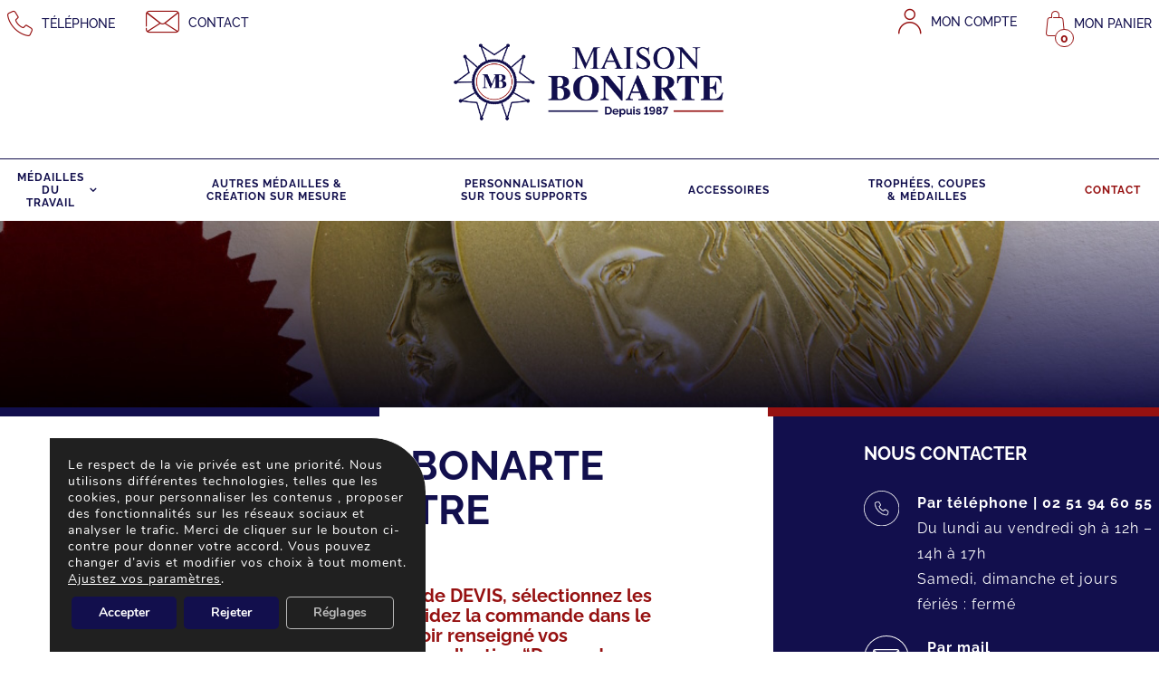

--- FILE ---
content_type: text/html; charset=UTF-8
request_url: https://maisonbonarte.fr/contact/
body_size: 46257
content:
<!DOCTYPE html>
<html class="avada-html-layout-wide avada-html-header-position-top avada-is-100-percent-template" lang="fr-FR" prefix="og: http://ogp.me/ns# fb: http://ogp.me/ns/fb#">
<head>
	<meta http-equiv="X-UA-Compatible" content="IE=edge" />
	<meta http-equiv="Content-Type" content="text/html; charset=utf-8"/>
	<meta name="viewport" content="width=device-width, initial-scale=1" />
	<meta name='robots' content='index, follow, max-image-preview:large, max-snippet:-1, max-video-preview:-1' />
	<style>img:is([sizes="auto" i], [sizes^="auto," i]) { contain-intrinsic-size: 3000px 1500px }</style>
	
	<!-- This site is optimized with the Yoast SEO plugin v26.6 - https://yoast.com/wordpress/plugins/seo/ -->
	<title>Une question ? Contactez-nous - Maison Bonarte</title>
<link data-rocket-prefetch href="https://scripts.clarity.ms" rel="dns-prefetch">
<link data-rocket-prefetch href="https://www.gstatic.com" rel="dns-prefetch">
<link data-rocket-prefetch href="https://www.clarity.ms" rel="dns-prefetch">
<link data-rocket-prefetch href="https://www.googletagmanager.com" rel="dns-prefetch">
<link data-rocket-prefetch href="https://use.typekit.net" rel="dns-prefetch">
<link data-rocket-prefetch href="https://www.google.com" rel="dns-prefetch"><link rel="preload" data-rocket-preload as="image" href="https://maisonbonarte.fr/wp-content/uploads/2023/06/header-page-contact-1.jpg" fetchpriority="high">
	<link rel="canonical" href="https://maisonbonarte.fr/contact/" />
	<meta property="og:locale" content="fr_FR" />
	<meta property="og:type" content="article" />
	<meta property="og:title" content="Une question ? Contactez-nous - Maison Bonarte" />
	<meta property="og:url" content="https://maisonbonarte.fr/contact/" />
	<meta property="og:site_name" content="Maison Bonarte" />
	<meta property="article:modified_time" content="2025-08-26T12:16:09+00:00" />
	<meta name="twitter:card" content="summary_large_image" />
	<meta name="twitter:label1" content="Durée de lecture estimée" />
	<meta name="twitter:data1" content="3 minutes" />
	<script type="application/ld+json" class="yoast-schema-graph">{"@context":"https://schema.org","@graph":[{"@type":"WebPage","@id":"https://maisonbonarte.fr/contact/","url":"https://maisonbonarte.fr/contact/","name":"Une question ? Contactez-nous - Maison Bonarte","isPartOf":{"@id":"https://maisonbonarte.fr/#website"},"primaryImageOfPage":{"@id":"https://maisonbonarte.fr/contact/#primaryimage"},"image":{"@id":"https://maisonbonarte.fr/contact/#primaryimage"},"thumbnailUrl":"https://maisonbonarte.fr/wp-content/uploads/2023/06/tel.svg","datePublished":"2021-01-14T09:55:41+00:00","dateModified":"2025-08-26T12:16:09+00:00","breadcrumb":{"@id":"https://maisonbonarte.fr/contact/#breadcrumb"},"inLanguage":"fr-FR","potentialAction":[{"@type":"ReadAction","target":["https://maisonbonarte.fr/contact/"]}]},{"@type":"ImageObject","inLanguage":"fr-FR","@id":"https://maisonbonarte.fr/contact/#primaryimage","url":"https://maisonbonarte.fr/wp-content/uploads/2023/06/tel.svg","contentUrl":"https://maisonbonarte.fr/wp-content/uploads/2023/06/tel.svg","width":50,"height":50},{"@type":"BreadcrumbList","@id":"https://maisonbonarte.fr/contact/#breadcrumb","itemListElement":[{"@type":"ListItem","position":1,"name":"Accueil","item":"https://maisonbonarte.fr/"},{"@type":"ListItem","position":2,"name":"Contact"}]},{"@type":"WebSite","@id":"https://maisonbonarte.fr/#website","url":"https://maisonbonarte.fr/","name":"Maison Bonarte","description":"Depuis 1987","potentialAction":[{"@type":"SearchAction","target":{"@type":"EntryPoint","urlTemplate":"https://maisonbonarte.fr/?s={search_term_string}"},"query-input":{"@type":"PropertyValueSpecification","valueRequired":true,"valueName":"search_term_string"}}],"inLanguage":"fr-FR"}]}</script>
	<!-- / Yoast SEO plugin. -->


<link rel='dns-prefetch' href='//use.typekit.net' />
<link rel="alternate" type="application/rss+xml" title="Maison Bonarte &raquo; Flux" href="https://maisonbonarte.fr/feed/" />
<link rel="alternate" type="application/rss+xml" title="Maison Bonarte &raquo; Flux des commentaires" href="https://maisonbonarte.fr/comments/feed/" />
					<link rel="shortcut icon" href="https://maisonbonarte.fr/wp-content/uploads/2023/03/favicon-Maison-Bonarte.png" type="image/x-icon" />
		
					<!-- Apple Touch Icon -->
			<link rel="apple-touch-icon" sizes="180x180" href="https://maisonbonarte.fr/wp-content/uploads/2023/03/cropped-favicon-Maison-Bonarte.png">
		
					<!-- Android Icon -->
			<link rel="icon" sizes="192x192" href="https://maisonbonarte.fr/wp-content/uploads/2023/03/cropped-favicon-Maison-Bonarte.png">
		
					<!-- MS Edge Icon -->
			<meta name="msapplication-TileImage" content="https://maisonbonarte.fr/wp-content/uploads/2023/03/cropped-favicon-Maison-Bonarte.png">
									<meta name="description" content="Maison Bonarte est à votre écoute 

Pour toute demande de DEVIS, sélectionnez les articles souhaités, validez la commande dans le panier, puis, après avoir renseigné vos coordonnées, choisissez l&#039;option “Demander un devis” au niveau du choix du paiement.   
NOUS CONTACTER"/>
				
		<meta property="og:locale" content="fr_FR"/>
		<meta property="og:type" content="article"/>
		<meta property="og:site_name" content="Maison Bonarte"/>
		<meta property="og:title" content="Une question ? Contactez-nous - Maison Bonarte"/>
				<meta property="og:description" content="Maison Bonarte est à votre écoute 

Pour toute demande de DEVIS, sélectionnez les articles souhaités, validez la commande dans le panier, puis, après avoir renseigné vos coordonnées, choisissez l&#039;option “Demander un devis” au niveau du choix du paiement.   
NOUS CONTACTER"/>
				<meta property="og:url" content="https://maisonbonarte.fr/contact/"/>
													<meta property="article:modified_time" content="2025-08-26T12:16:09+01:00"/>
											<meta property="og:image" content="https://maisonbonarte.fr/wp-content/uploads/2023/03/Logo-Maison-Bonarte.png"/>
		<meta property="og:image:width" content="554"/>
		<meta property="og:image:height" content="232"/>
		<meta property="og:image:type" content="image/png"/>
				<style id='woocommerce-inline-inline-css' type='text/css'>
.woocommerce form .form-row .required { visibility: visible; }
</style>
<link rel='stylesheet' id='awb-adobe-external-style-css' href='https://use.typekit.net/mdi2uip.css?timestamp=1676382118&#038;ver=7.12.1' type='text/css' media='all' />
<link rel='stylesheet' id='child-style-css' href='https://maisonbonarte.fr/wp-content/themes/Avada-Child-Theme/style.css?ver=6.8.3' type='text/css' media='all' />
<link rel='stylesheet' id='um_modal-css' href='https://maisonbonarte.fr/wp-content/plugins/ultimate-member/assets/css/um-modal.min.css?ver=2.10.4' type='text/css' media='all' />
<link rel='stylesheet' id='um_ui-css' href='https://maisonbonarte.fr/wp-content/plugins/ultimate-member/assets/libs/jquery-ui/jquery-ui.min.css?ver=1.13.2' type='text/css' media='all' />
<link rel='stylesheet' id='um_tipsy-css' href='https://maisonbonarte.fr/wp-content/plugins/ultimate-member/assets/libs/tipsy/tipsy.min.css?ver=1.0.0a' type='text/css' media='all' />
<link rel='stylesheet' id='um_raty-css' href='https://maisonbonarte.fr/wp-content/plugins/ultimate-member/assets/libs/raty/um-raty.min.css?ver=2.6.0' type='text/css' media='all' />
<link rel='stylesheet' id='select2-css' href='https://maisonbonarte.fr/wp-content/plugins/ultimate-member/assets/libs/select2/select2.min.css?ver=4.0.13' type='text/css' media='all' />
<link rel='stylesheet' id='um_fileupload-css' href='https://maisonbonarte.fr/wp-content/plugins/ultimate-member/assets/css/um-fileupload.min.css?ver=2.10.4' type='text/css' media='all' />
<link rel='stylesheet' id='um_confirm-css' href='https://maisonbonarte.fr/wp-content/plugins/ultimate-member/assets/libs/um-confirm/um-confirm.min.css?ver=1.0' type='text/css' media='all' />
<link rel='stylesheet' id='um_datetime-css' href='https://maisonbonarte.fr/wp-content/plugins/ultimate-member/assets/libs/pickadate/default.min.css?ver=3.6.2' type='text/css' media='all' />
<link rel='stylesheet' id='um_datetime_date-css' href='https://maisonbonarte.fr/wp-content/plugins/ultimate-member/assets/libs/pickadate/default.date.min.css?ver=3.6.2' type='text/css' media='all' />
<link rel='stylesheet' id='um_datetime_time-css' href='https://maisonbonarte.fr/wp-content/plugins/ultimate-member/assets/libs/pickadate/default.time.min.css?ver=3.6.2' type='text/css' media='all' />
<link rel='stylesheet' id='um_fonticons_ii-css' href='https://maisonbonarte.fr/wp-content/plugins/ultimate-member/assets/libs/legacy/fonticons/fonticons-ii.min.css?ver=2.10.4' type='text/css' media='all' />
<link rel='stylesheet' id='um_fonticons_fa-css' href='https://maisonbonarte.fr/wp-content/plugins/ultimate-member/assets/libs/legacy/fonticons/fonticons-fa.min.css?ver=2.10.4' type='text/css' media='all' />
<link rel='stylesheet' id='um_fontawesome-css' href='https://maisonbonarte.fr/wp-content/plugins/ultimate-member/assets/css/um-fontawesome.min.css?ver=6.5.2' type='text/css' media='all' />
<link rel='stylesheet' id='um_common-css' href='https://maisonbonarte.fr/wp-content/plugins/ultimate-member/assets/css/common.min.css?ver=2.10.4' type='text/css' media='all' />
<link rel='stylesheet' id='um_responsive-css' href='https://maisonbonarte.fr/wp-content/plugins/ultimate-member/assets/css/um-responsive.min.css?ver=2.10.4' type='text/css' media='all' />
<link rel='stylesheet' id='um_styles-css' href='https://maisonbonarte.fr/wp-content/plugins/ultimate-member/assets/css/um-styles.min.css?ver=2.10.4' type='text/css' media='all' />
<link rel='stylesheet' id='um_crop-css' href='https://maisonbonarte.fr/wp-content/plugins/ultimate-member/assets/libs/cropper/cropper.min.css?ver=1.6.1' type='text/css' media='all' />
<link rel='stylesheet' id='um_profile-css' href='https://maisonbonarte.fr/wp-content/plugins/ultimate-member/assets/css/um-profile.min.css?ver=2.10.4' type='text/css' media='all' />
<link rel='stylesheet' id='um_account-css' href='https://maisonbonarte.fr/wp-content/plugins/ultimate-member/assets/css/um-account.min.css?ver=2.10.4' type='text/css' media='all' />
<link rel='stylesheet' id='um_misc-css' href='https://maisonbonarte.fr/wp-content/plugins/ultimate-member/assets/css/um-misc.min.css?ver=2.10.4' type='text/css' media='all' />
<link rel='stylesheet' id='um_default_css-css' href='https://maisonbonarte.fr/wp-content/plugins/ultimate-member/assets/css/um-old-default.min.css?ver=2.10.4' type='text/css' media='all' />
<link rel='stylesheet' id='moove_gdpr_frontend-css' href='https://maisonbonarte.fr/wp-content/plugins/gdpr-cookie-compliance/dist/styles/gdpr-main.css?ver=4.16.1' type='text/css' media='all' />
<style id='moove_gdpr_frontend-inline-css' type='text/css'>
#moove_gdpr_cookie_modal,#moove_gdpr_cookie_info_bar,.gdpr_cookie_settings_shortcode_content{font-family:Nunito,sans-serif}#moove_gdpr_save_popup_settings_button{background-color:#373737;color:#fff}#moove_gdpr_save_popup_settings_button:hover{background-color:#000}#moove_gdpr_cookie_info_bar .moove-gdpr-info-bar-container .moove-gdpr-info-bar-content a.mgbutton,#moove_gdpr_cookie_info_bar .moove-gdpr-info-bar-container .moove-gdpr-info-bar-content button.mgbutton{background-color:#120f4d}#moove_gdpr_cookie_modal .moove-gdpr-modal-content .moove-gdpr-modal-footer-content .moove-gdpr-button-holder a.mgbutton,#moove_gdpr_cookie_modal .moove-gdpr-modal-content .moove-gdpr-modal-footer-content .moove-gdpr-button-holder button.mgbutton,.gdpr_cookie_settings_shortcode_content .gdpr-shr-button.button-green{background-color:#120f4d;border-color:#120f4d}#moove_gdpr_cookie_modal .moove-gdpr-modal-content .moove-gdpr-modal-footer-content .moove-gdpr-button-holder a.mgbutton:hover,#moove_gdpr_cookie_modal .moove-gdpr-modal-content .moove-gdpr-modal-footer-content .moove-gdpr-button-holder button.mgbutton:hover,.gdpr_cookie_settings_shortcode_content .gdpr-shr-button.button-green:hover{background-color:#fff;color:#120f4d}#moove_gdpr_cookie_modal .moove-gdpr-modal-content .moove-gdpr-modal-close i,#moove_gdpr_cookie_modal .moove-gdpr-modal-content .moove-gdpr-modal-close span.gdpr-icon{background-color:#120f4d;border:1px solid #120f4d}#moove_gdpr_cookie_info_bar span.change-settings-button.focus-g,#moove_gdpr_cookie_info_bar span.change-settings-button:focus,#moove_gdpr_cookie_info_bar button.change-settings-button.focus-g,#moove_gdpr_cookie_info_bar button.change-settings-button:focus{-webkit-box-shadow:0 0 1px 3px #120f4d;-moz-box-shadow:0 0 1px 3px #120f4d;box-shadow:0 0 1px 3px #120f4d}#moove_gdpr_cookie_modal .moove-gdpr-modal-content .moove-gdpr-modal-close i:hover,#moove_gdpr_cookie_modal .moove-gdpr-modal-content .moove-gdpr-modal-close span.gdpr-icon:hover,#moove_gdpr_cookie_info_bar span[data-href]>u.change-settings-button{color:#120f4d}#moove_gdpr_cookie_modal .moove-gdpr-modal-content .moove-gdpr-modal-left-content #moove-gdpr-menu li.menu-item-selected a span.gdpr-icon,#moove_gdpr_cookie_modal .moove-gdpr-modal-content .moove-gdpr-modal-left-content #moove-gdpr-menu li.menu-item-selected button span.gdpr-icon{color:inherit}#moove_gdpr_cookie_modal .moove-gdpr-modal-content .moove-gdpr-modal-left-content #moove-gdpr-menu li a span.gdpr-icon,#moove_gdpr_cookie_modal .moove-gdpr-modal-content .moove-gdpr-modal-left-content #moove-gdpr-menu li button span.gdpr-icon{color:inherit}#moove_gdpr_cookie_modal .gdpr-acc-link{line-height:0;font-size:0;color:transparent;position:absolute}#moove_gdpr_cookie_modal .moove-gdpr-modal-content .moove-gdpr-modal-close:hover i,#moove_gdpr_cookie_modal .moove-gdpr-modal-content .moove-gdpr-modal-left-content #moove-gdpr-menu li a,#moove_gdpr_cookie_modal .moove-gdpr-modal-content .moove-gdpr-modal-left-content #moove-gdpr-menu li button,#moove_gdpr_cookie_modal .moove-gdpr-modal-content .moove-gdpr-modal-left-content #moove-gdpr-menu li button i,#moove_gdpr_cookie_modal .moove-gdpr-modal-content .moove-gdpr-modal-left-content #moove-gdpr-menu li a i,#moove_gdpr_cookie_modal .moove-gdpr-modal-content .moove-gdpr-tab-main .moove-gdpr-tab-main-content a:hover,#moove_gdpr_cookie_info_bar.moove-gdpr-dark-scheme .moove-gdpr-info-bar-container .moove-gdpr-info-bar-content a.mgbutton:hover,#moove_gdpr_cookie_info_bar.moove-gdpr-dark-scheme .moove-gdpr-info-bar-container .moove-gdpr-info-bar-content button.mgbutton:hover,#moove_gdpr_cookie_info_bar.moove-gdpr-dark-scheme .moove-gdpr-info-bar-container .moove-gdpr-info-bar-content a:hover,#moove_gdpr_cookie_info_bar.moove-gdpr-dark-scheme .moove-gdpr-info-bar-container .moove-gdpr-info-bar-content button:hover,#moove_gdpr_cookie_info_bar.moove-gdpr-dark-scheme .moove-gdpr-info-bar-container .moove-gdpr-info-bar-content span.change-settings-button:hover,#moove_gdpr_cookie_info_bar.moove-gdpr-dark-scheme .moove-gdpr-info-bar-container .moove-gdpr-info-bar-content button.change-settings-button:hover,#moove_gdpr_cookie_info_bar.moove-gdpr-dark-scheme .moove-gdpr-info-bar-container .moove-gdpr-info-bar-content u.change-settings-button:hover,#moove_gdpr_cookie_info_bar span[data-href]>u.change-settings-button,#moove_gdpr_cookie_info_bar.moove-gdpr-dark-scheme .moove-gdpr-info-bar-container .moove-gdpr-info-bar-content a.mgbutton.focus-g,#moove_gdpr_cookie_info_bar.moove-gdpr-dark-scheme .moove-gdpr-info-bar-container .moove-gdpr-info-bar-content button.mgbutton.focus-g,#moove_gdpr_cookie_info_bar.moove-gdpr-dark-scheme .moove-gdpr-info-bar-container .moove-gdpr-info-bar-content a.focus-g,#moove_gdpr_cookie_info_bar.moove-gdpr-dark-scheme .moove-gdpr-info-bar-container .moove-gdpr-info-bar-content button.focus-g,#moove_gdpr_cookie_info_bar.moove-gdpr-dark-scheme .moove-gdpr-info-bar-container .moove-gdpr-info-bar-content a.mgbutton:focus,#moove_gdpr_cookie_info_bar.moove-gdpr-dark-scheme .moove-gdpr-info-bar-container .moove-gdpr-info-bar-content button.mgbutton:focus,#moove_gdpr_cookie_info_bar.moove-gdpr-dark-scheme .moove-gdpr-info-bar-container .moove-gdpr-info-bar-content a:focus,#moove_gdpr_cookie_info_bar.moove-gdpr-dark-scheme .moove-gdpr-info-bar-container .moove-gdpr-info-bar-content button:focus,#moove_gdpr_cookie_info_bar.moove-gdpr-dark-scheme .moove-gdpr-info-bar-container .moove-gdpr-info-bar-content span.change-settings-button.focus-g,span.change-settings-button:focus,button.change-settings-button.focus-g,button.change-settings-button:focus,#moove_gdpr_cookie_info_bar.moove-gdpr-dark-scheme .moove-gdpr-info-bar-container .moove-gdpr-info-bar-content u.change-settings-button.focus-g,#moove_gdpr_cookie_info_bar.moove-gdpr-dark-scheme .moove-gdpr-info-bar-container .moove-gdpr-info-bar-content u.change-settings-button:focus{color:#120f4d}#moove_gdpr_cookie_modal .moove-gdpr-branding.focus-g span,#moove_gdpr_cookie_modal .moove-gdpr-modal-content .moove-gdpr-tab-main a.focus-g{color:#120f4d}#moove_gdpr_cookie_modal.gdpr_lightbox-hide{display:none}#moove_gdpr_cookie_info_bar .moove-gdpr-info-bar-container .moove-gdpr-info-bar-content a.mgbutton,#moove_gdpr_cookie_info_bar .moove-gdpr-info-bar-container .moove-gdpr-info-bar-content button.mgbutton,#moove_gdpr_cookie_modal .moove-gdpr-modal-content .moove-gdpr-modal-footer-content .moove-gdpr-button-holder a.mgbutton,#moove_gdpr_cookie_modal .moove-gdpr-modal-content .moove-gdpr-modal-footer-content .moove-gdpr-button-holder button.mgbutton,.gdpr-shr-button,#moove_gdpr_cookie_info_bar .moove-gdpr-infobar-close-btn{border-radius:0}
</style>
<link rel='stylesheet' id='wapf-frontend-css' href='https://maisonbonarte.fr/wp-content/plugins/advanced-product-fields-for-woocommerce-pro/assets/css/frontend.min.css?ver=2.7.4' type='text/css' media='all' />
<link rel='stylesheet' id='wapf-dropzone-css' href='https://maisonbonarte.fr/wp-content/plugins/advanced-product-fields-for-woocommerce-pro/assets/css/dropzone.min.css?ver=2.7.4' type='text/css' media='all' />
<link rel='stylesheet' id='wapf-dp-css' href='https://maisonbonarte.fr/wp-content/plugins/advanced-product-fields-for-woocommerce-pro/assets/css/datepicker.min.css?ver=2.7.4' type='text/css' media='all' />
<link rel='stylesheet' id='fusion-dynamic-css-css' href='https://maisonbonarte.fr/wp-content/uploads/fusion-styles/81d2b925eccb850455ae848e58bffa20.min.css?ver=3.12.1' type='text/css' media='all' />
<script type="text/javascript" src="https://maisonbonarte.fr/wp-includes/js/jquery/jquery.min.js?ver=3.7.1" id="jquery-core-js"></script>
<script type="text/javascript" src="https://maisonbonarte.fr/wp-content/plugins/woocommerce/assets/js/jquery-blockui/jquery.blockUI.min.js?ver=2.7.0-wc.10.4.3" id="wc-jquery-blockui-js" defer="defer" data-wp-strategy="defer"></script>
<script type="text/javascript" id="wc-add-to-cart-js-extra">
/* <![CDATA[ */
var wc_add_to_cart_params = {"ajax_url":"\/wp-admin\/admin-ajax.php","wc_ajax_url":"\/?wc-ajax=%%endpoint%%","i18n_view_cart":"Voir le panier","cart_url":"https:\/\/maisonbonarte.fr\/mon-panier\/","is_cart":"","cart_redirect_after_add":"no"};
/* ]]> */
</script>
<script type="text/javascript" src="https://maisonbonarte.fr/wp-content/plugins/woocommerce/assets/js/frontend/add-to-cart.min.js?ver=10.4.3" id="wc-add-to-cart-js" defer="defer" data-wp-strategy="defer"></script>
<script type="text/javascript" src="https://maisonbonarte.fr/wp-content/plugins/woocommerce/assets/js/js-cookie/js.cookie.min.js?ver=2.1.4-wc.10.4.3" id="wc-js-cookie-js" defer="defer" data-wp-strategy="defer"></script>
<script type="text/javascript" id="woocommerce-js-extra">
/* <![CDATA[ */
var woocommerce_params = {"ajax_url":"\/wp-admin\/admin-ajax.php","wc_ajax_url":"\/?wc-ajax=%%endpoint%%","i18n_password_show":"Afficher le mot de passe","i18n_password_hide":"Masquer le mot de passe"};
/* ]]> */
</script>
<script type="text/javascript" src="https://maisonbonarte.fr/wp-content/plugins/woocommerce/assets/js/frontend/woocommerce.min.js?ver=10.4.3" id="woocommerce-js" defer="defer" data-wp-strategy="defer"></script>
<script type="text/javascript" src="https://maisonbonarte.fr/wp-content/plugins/ultimate-member/assets/js/um-gdpr.min.js?ver=2.10.4" id="um-gdpr-js"></script>
<link rel="https://api.w.org/" href="https://maisonbonarte.fr/wp-json/" /><link rel="alternate" title="JSON" type="application/json" href="https://maisonbonarte.fr/wp-json/wp/v2/pages/767" /><link rel="EditURI" type="application/rsd+xml" title="RSD" href="https://maisonbonarte.fr/xmlrpc.php?rsd" />
<meta name="generator" content="WordPress 6.8.3" />
<meta name="generator" content="WooCommerce 10.4.3" />
<link rel='shortlink' href='https://maisonbonarte.fr/?p=767' />
<link rel="alternate" title="oEmbed (JSON)" type="application/json+oembed" href="https://maisonbonarte.fr/wp-json/oembed/1.0/embed?url=https%3A%2F%2Fmaisonbonarte.fr%2Fcontact%2F" />
<link rel="alternate" title="oEmbed (XML)" type="text/xml+oembed" href="https://maisonbonarte.fr/wp-json/oembed/1.0/embed?url=https%3A%2F%2Fmaisonbonarte.fr%2Fcontact%2F&#038;format=xml" />
<!-- start Simple Custom CSS and JS -->
<script type="text/javascript">
</script>
<!-- end Simple Custom CSS and JS -->
<!-- start Simple Custom CSS and JS -->
<script type="text/javascript">
document.addEventListener("DOMContentLoaded", function () {
  // Vérifie que nous sommes sur la bonne page
  maxAtt = false;

  // Sélectionne l'input avec la classe 'input-text qty text'
  var inputQty = document.querySelector('.input-text.qty.text');
  var quantityclass = document.querySelector('.quantity');

  if (inputQty) {

    if (parseInt(inputQty.min) === 1 && parseInt(inputQty.max) === 1) {
      if (quantityclass) {
        quantityclass.style.display = 'none';
        
        // Crée une nouvelle div pour le message
        var contactMessage = document.createElement('div');
        contactMessage.className = 'contact-quantity-message';
        contactMessage.innerHTML = "Pour toute commande supplémentaire, n'hésitez pas à nous contacter au <b>02 51 94 60 55</b>.";
		contactMessage.style.margin = '0px 0px 10px 0px';
	
        
        // Insère le message juste après l'élément quantity
        quantityclass.parentNode.insertBefore(contactMessage, quantityclass.nextSibling);
      }
    }

    // Fonction pour vérifier la valeur de l'input
    function checkMaxValue() {
      var summaryContainer = document.querySelector('.summary-container');
      console.log(parseInt(inputQty.value));
      console.log(parseInt(inputQty.max));
      
      if (parseInt(inputQty.value) >= parseInt(inputQty.max)) {
        console.log('max atteint');
        // Floute l'input
        inputQty.blur();

        // Vérifie si le message existe déjà
        if (!document.querySelector('.max-qty-message')) {
          console.log(maxAtt);
          if (maxAtt == true) {
            // Crée une nouvelle div pour le message
            var maxQtyMessage = document.createElement('div');
            maxQtyMessage.className = 'max-qty-message';
            maxQtyMessage.innerHTML = "Vous avez atteint la quantité maximale disponible en stock.<br> Pour toute commande supplémentaire, n'hésitez pas à nous contacter au <b>02 51 94 60 55</b>.";              
            // Ajoute la nouvelle div dans summary-container
            if (summaryContainer) {
              summaryContainer.appendChild(maxQtyMessage);
              summaryContainer.style.display = 'block'; // Affiche la div
            }
          }
          maxAtt = true
        }
      } else {
        console.log('max non atteint');
        // Supprime la div si la quantité maximale n'est pas atteinte
        var maxQtyMessage = document.querySelector('.max-qty-message');
        if (maxQtyMessage) {
          maxQtyMessage.remove();
          maxAtt = false;
        }
      }
    }

    // Ajoute un écouteur d'événements pour l'input
    inputQty.addEventListener('input', checkMaxValue);

    // Ajoute un écouteur d'événements pour le blur
    inputQty.addEventListener('blur', function() {
      if (parseInt(inputQty.value) > parseInt(inputQty.max)) {
        checkMaxValue();
      }
    });

    // Utilise la délégation d'événements pour les boutons .plus et .minus
    document.addEventListener('click', function (event) {
      console.log('click');
      if (event.target.classList.contains('plus') || event.target.classList.contains('minus')) {
        console.log('+ -');
        checkMaxValue();
      }
    });
  }
});</script>
<!-- end Simple Custom CSS and JS -->
<!-- start Simple Custom CSS and JS -->
<script type="text/javascript">



if (window.location.href.includes("https://maisonbonarte.fr/mon-panier/"  )) {
document.addEventListener('DOMContentLoaded', function () {
    // Fonction pour vérifier les produits dans le panier
    function checkCartItems() {
        // Sélectionnez toutes les lignes de produits dans le formulaire du panier
        const cartRows = document.querySelectorAll('.woocommerce-cart-form .cart_item');

        // Variables pour compter les quantités de médailles et d'écrins
        let medalCount = 0;
        let boxCount = 0;
		let rosetteCount = 0;
        let hasInvalidProduct = false;

        // Liste des noms de médailles et d'écrins à vérifier
        const medalNames = [
            'Collection Maison Bonarte',
            'Collection Privilège',
            'Échelon Grand Or'
        ];
        const boxNames = [
            'Ecrin présentation'
        ];
		const rosetteNames = [
            'Rosette'
        ];

        // Parcourir chaque ligne de produit pour vérifier les conditions
        cartRows.forEach(row => {
            const productName = row.querySelector('.product-title').textContent.trim();
            const quantityInput = row.querySelector('.product-quantity input.qty');
            const quantity = parseInt(quantityInput.value, 10);

            // Vérifiez si le produit est une médaille et ajoutez à la somme des médailles
            if (medalNames.some(name => productName.includes(name))) {
                medalCount += quantity;
            }
            // Vérifiez si le produit est un écrin et ajoutez à la somme des écrins
            else if (boxNames.some(name => productName.includes(name))) {
                boxCount += quantity;
            } 
			
			else if (rosetteNames.some(name => productName.includes(name))) {
                rosetteCount += quantity;
            } 
            // Si un produit ne correspond à aucune liste, marquez comme invalide
            else {
                hasInvalidProduct = true;
            }
        });

        // Condition pour appliquer le style si moins de 2 médailles et moins de 2 écrins,
        // et sans autres produits invalides dans le panier
        if ((medalCount <= 2 && boxCount <= 2 && rosetteCount <= 2) && !hasInvalidProduct) {
                //shippingMethod.style.setProperty('display', 'block', 'important'); // Applique display: block !important
				const style = document.createElement('style');
				style.innerHTML = "ul#shipping_method li:nth-of-type(3) {display: block !important;}";
				document.head.appendChild(style);
        }
    }

    // Appeler la fonction pour vérifier les éléments du panier
    checkCartItems();

    // Si le panier peut être mis à jour sans recharger la page,
    // ajoutez un écouteur d'événements pour réagir aux changements de quantité.
    document.querySelectorAll('.woocommerce-cart-form .qty').forEach(input => {
        input.addEventListener('change', checkCartItems);
    });

    // Ajouter un écouteur sur les boutons de suppression des produits
    document.querySelectorAll('.woocommerce-cart-form .product-remove a.remove').forEach(button => {
        button.addEventListener('click', function () {
            // Attendre que l'élément soit retiré du DOM
            setTimeout(checkCartItems, 500);
        });
    });

    // Optionnel: Observer les modifications du DOM pour réappliquer le script après les mises à jour AJAX
    const targetNode = document.querySelector('.woocommerce-cart-form');
    if (targetNode) {
        const observer = new MutationObserver(() => {
            checkCartItems();
        });
        observer.observe(targetNode, { childList: true, subtree: true });
    }
});
}





if (window.location.href.includes("https://maisonbonarte.fr/commander/" )) {
document.addEventListener('DOMContentLoaded', function () {
    // Fonction pour vérifier les produits dans le tableau de révision de commande
    function checkCheckoutItems() {
        // Sélectionnez toutes les lignes de produits dans le tableau de révision de commande
        const cartRows = document.querySelectorAll('.shop_table.woocommerce-checkout-review-order-table .cart_item');

        // Variables pour compter les quantités de médailles et d'écrins
        let medalCount = 0;
        let boxCount = 0;
		let rosetteCount = 0;
        let hasInvalidProduct = false;

        // Liste des noms de médailles et d'écrins à vérifier
        const medalNames = [
            'Collection Maison Bonarte',
            'Collection Privilège',
            'Échelon Grand Or'
        ];
        const boxNames = [
            'Ecrin présentation'
        ];
		
		const rosetteNames = [
            'Rosette'
        ];

        // Parcourir chaque ligne de produit pour vérifier les conditions
        cartRows.forEach(row => {
            // Vérifiez si le contenu des produits est disponible
            const productInfo = row.querySelector('.product-info');
            const quantityText = row.querySelector('.product-quantity');

            if (!productInfo || !quantityText) {
                return; // Arrêtez la vérification si les informations des produits ne sont pas encore chargées
            }

            const productName = productInfo.textContent.trim();
            const quantity = parseInt(quantityText.textContent.replace('×', '').trim(), 10);

            // Vérifiez si le produit est une médaille et ajoutez à la somme des médailles
            if (medalNames.some(name => productName.includes(name))) {
                medalCount += quantity;
            }
            // Vérifiez si le produit est un écrin et ajoutez à la somme des écrins
            else if (boxNames.some(name => productName.includes(name))) {
                boxCount += quantity;
            } 
			else if (rosetteNames.some(name => productName.includes(name))) {
                rosetteCount += quantity;
            } 
            // Si un produit ne correspond à aucune liste, marquez comme invalide
            else {
                hasInvalidProduct = true;
            }
        });

        // Condition pour appliquer le style si moins de 2 médailles et moins de 2 écrins,
        // et sans autres produits invalides dans le panier
        if ((medalCount <= 2 && boxCount <= 2) && !hasInvalidProduct) {
            const shippingMethod = document.querySelector('ul#shipping_method li:nth-of-type(3)');
            if (shippingMethod) {
                //shippingMethod.style.setProperty('display', 'block', 'important'); // Applique display: block !important
				const style = document.createElement('style');
				style.innerHTML = "ul#shipping_method li:nth-of-type(3) {display: block !important;}";
				document.head.appendChild(style);
            }
        } 
    }

    // Fonction pour attendre le chargement complet des produits
    function waitForProducts() {
        const interval = setInterval(() => {
            // Vérifiez si les détails des produits sont chargés
            const cartRows = document.querySelectorAll('.shop_table.woocommerce-checkout-review-order-table .cart_item');
            const allProductsLoaded = Array.from(cartRows).every(row => {
                return row.querySelector('.product-info') && row.querySelector('.product-quantity');
            });

            if (allProductsLoaded) {
                clearInterval(interval); // Arrêtez l'intervalle une fois que les produits sont chargés
                checkCheckoutItems(); // Exécuter la vérification des produits
            }
        }, 500); // Vérifiez toutes les 500 millisecondes
    }

    // Appeler la fonction pour attendre le chargement complet des produits
    waitForProducts();
});

}</script>
<!-- end Simple Custom CSS and JS -->
<!-- start Simple Custom CSS and JS -->
<script type="text/javascript">
if (window.location.href.includes("https://maisonbonarte.fr/produit/")) {
    document.addEventListener('DOMContentLoaded', function() {
        
        // Créer un objet URL à partir de la chaîne
        var url = new URL(window.location.href);

        // Le reste du processus reste le même
        var pathname = url.pathname;
        var parts = pathname.split('/');
        var productSlug = parts[2]; // Obtient le slug du produit

        var categories = []
        $.ajax({
            url: '/wp-admin/admin-ajax.php', // 'ajaxurl' est une variable globale définie par WordPress
            type: 'POST',
            data: {
                'action': 'get_product_id_by_slug', // Le nom de l'action dans votre add_action
                'product_slug': productSlug
            },
            success: function(response) {
                // Traiter la réponse JSON
                var data = JSON.parse(response);
                if(data.error) {
                    console.error("Erreur : ", data.error);
                } else {
                    data.categories.forEach(function(categoryId) {
                        categories.push(categoryId)
                    });
                    if(categories.includes(72) || categories.includes(86) || categories.includes(71)) {

                        var noticeBanner = document.querySelector('.wc-block-components-notice-banner.is-success');

                        if (noticeBanner) {
                            const modalHtml = `
<div class="modal" id="ecrinModal" style="display: none; position: fixed; top: 0; left: 0; justify-content: center; align-items: center; width: 100%; height: 100%; background: rgba(0, 0, 0, 0.5);">
<div class="modal-content" style="background-color: #120f4d; padding: 20px; border-radius: 5px; box-shadow: 0 2px 5px rgba(0,0,0,0.2); text-align: center; max-width: 1000px; width: 80%; color: white;">
<div style="display: flex; justify-content: center; align-items: center; margin-top: 25px;">
<h2 style="font-family: 'Raleway';font-size: 30px; font-weight: 600; margin: 0; color: white;">SOUHAITEZ-VOUS AJOUTER UN ÉCRIN À VOTRE MÉDAILLE ?</h2>                 
</div>
<div style="margin-top: 20px; display: flex; flex-wrap: wrap; justify-content: space-around;">
<div class="ecrin-container" style="text-align: center; flex: 0 0 calc(33.33% - 20px); max-width: calc(33.33% - 20px); margin-bottom: 20px;">
<img src="https://maisonbonarte.fr/wp-content/uploads/2024/06/Ecrin-Presentation-Ouvert.png" alt="Écrin de présentation" style="width: 100%; height: auto;">
<p style="margin-bottom: 3px; margin-top: 0px; font-size: 15px; font-family: 'Raleway';">Écrin de présentation (4,20€ TTC)</p>
<a href="https://maisonbonarte.fr/produit/ecrin-presentation/" target="_self" style="text-decoration: none; color: #88aafc; margin-top: 0;" rel="noopener">Voir le produit</a>
</div>
<div class="ecrin-container" style="text-align: center; flex: 0 0 calc(33.33% - 20px); max-width: calc(33.33% - 20px); margin-bottom: 20px;">
<img src="https://maisonbonarte.fr/wp-content/uploads/2024/06/Ecrin-prestige-Ouvert-presentation-medaille.png" alt="Écrin prestige" style="width: 100%; height: auto;">
<p style="margin-bottom: 3px; margin-top: 0px; font-size: 15px; font-family: 'Raleway';">Écrin prestige (6,60€ TTC)</p>
<a href="https://maisonbonarte.fr/produit/ecrin-privilege/" target="_self" style="text-decoration: none; color: #88aafc; margin-top: 0;" rel="noopener">Voir le produit</a>
</div>
<div class="ecrin-container" style="text-align: center; flex: 0 0 calc(33.33% - 20px); max-width: calc(33.33% - 20px); margin-bottom: 20px;">
<img src="https://maisonbonarte.fr/wp-content/uploads/2024/06/Coffret-Prestige-Ouvert.png" alt="Coffret prestige" style="width: 100%; height: auto;">
<p style="margin-bottom: 3px; margin-top: 0px; font-size: 15px; font-family: 'Raleway';">Coffret prestige (9,38€ TTC)</p>
<a href="https://maisonbonarte.fr/produit/coffret-privilege/" target="_self" style="text-decoration: none; color: #88aafc; margin-top: 0;" rel="noopener">Voir le produit</a>
</div>
<div style="text-align: right; width: 100%; margin-top: 40px;">
<a href="#" id="noEcrin" style="text-decoration: underline; color: white;font-family: 'Raleway'; font-weight: 500; font-size: 14px; margin-right: 20px;">Je ne souhaite pas d'écrin</a>
</div>
</div>
</div>
</div>
`;

                            // Ajout de styles CSS conditionnels pour l'affichage à 640px max
                            const modalCss = `
@media (max-width: 640px) {
    .modal-content {
        width: 90%;
    }
    .ecrin-container {
        flex: 0 0 calc(100% - 20px);
        max-width: calc(100% - 20px);
    }
}
`;

                            // Insérer le HTML du modal et les styles CSS dans le body
                            document.body.insertAdjacentHTML('beforeend', modalHtml);
                            document.head.insertAdjacentHTML('beforeend', '<style>' + modalCss + '</style>');

                            var modal = document.getElementById('ecrinModal');
                            var noEcrinLink = document.getElementById('noEcrin');

                            noEcrinLink.addEventListener('click', function(event) {
                                event.preventDefault();
                                modal.style.display = 'none';
                            });

                            modal.style.display = 'flex';
                        }
                    }
                }
            },
            error: function(error) {
                // Gérer l'erreur
                console.error("Erreur AJAX : ", error);
            }
        });
    });
}
</script>
<!-- end Simple Custom CSS and JS -->
<!-- start Simple Custom CSS and JS -->
<script type="text/javascript">

 var $ = jQuery.noConflict();
function moveToSelected(element) {

var selected;
if (element == "next") {
selected = $(".selected").next();
} else if (element == "prev") {
selected = $(".selected").prev();
} else {
selected = element;
}

var next = $(selected).next();
var prev = $(selected).prev();
var prevSecond = $(prev).prev();
var nextSecond = $(next).next();

$(selected).removeClass().addClass("selected");

$(prev).removeClass().addClass("prev");
$(next).removeClass().addClass("next");

$(nextSecond).removeClass().addClass("nextRightSecond");
$(prevSecond).removeClass().addClass("prevLeftSecond");

$(nextSecond).nextAll().removeClass().addClass('hideRight');
$(prevSecond).prevAll().removeClass().addClass('hideLeft');

}

// Événements clavier
$(document).ready(function() {
$(document).keydown(function(e) {
switch(e.which) {
case 37: // gauche
moveToSelected('prev');
break;
		    case 39: // droite
    moveToSelected('next');
    break;

    default: return;
}
e.preventDefault();
});
});

$(document).ready(function() {
$('#carousel div').click(function() {
moveToSelected($(this));
});

$('#prev').click(function() {
moveToSelected('prev');
});

$('#next').click(function() {
moveToSelected('next');
});
});</script>
<!-- end Simple Custom CSS and JS -->
<!-- start Simple Custom CSS and JS -->
<script type="text/javascript">
var $ = jQuery.noConflict();

$(document).ready(function () {
	
	
	
	if($( ".fusion-woo-product-grid .filtre-cat.accessoires" )) {
		$(".fusion-woo-product-grid.ecrins").css("display", "none");
		$(".fusion-woo-product-grid.rubans-diplome").css("display", "none");
		$(".fusion-woo-product-grid.attribut").css("display", "none");
		
		var tous = $("#tous");
    	var ecrins = $("#ecrins");
    	var rubans = $("#rubans-diplome");
    	var attributs = $("#attribut");
		
		$( ".container-filtre-category-accessoire .filtre-cat p > span#tous" ).addClass("active");
		
		tous.on( "click", function() {
			$( ".container-filtre-category-accessoire .fusion-woo-product-grid:not(.tous)" ).css("display", "none");
			$( ".container-filtre-category-accessoire .fusion-woo-product-grid:not(.tous)" ).removeClass("active");
			$( ".container-filtre-category-accessoire .filtre-cat p > span" ).removeClass("active");
			
			$( ".container-filtre-category-accessoire .fusion-woo-product-grid.tous" ).css("display", "block");
			$( ".container-filtre-category-accessoire .fusion-woo-product-grid.tous" ).addClass("active");
			$( ".container-filtre-category-accessoire .filtre-cat p > span#tous" ).addClass("active");
		});
		
		ecrins.on( "click", function() {
			$( ".container-filtre-category-accessoire .fusion-woo-product-grid:not(.ecrins)" ).css("display", "none");
			$( ".container-filtre-category-accessoire .fusion-woo-product-grid:not(.ecrins)" ).removeClass("active");
			$( ".container-filtre-category-accessoire .filtre-cat p > span" ).removeClass("active");
			
			$( ".container-filtre-category-accessoire .fusion-woo-product-grid.ecrins" ).css("display", "block");
			$( ".container-filtre-category-accessoire .fusion-woo-product-grid.ecrins" ).addClass("active");
			$( ".container-filtre-category-accessoire .filtre-cat p > span#ecrins" ).addClass("active");
		});
		
		rubans.on( "click", function() {
			$( ".container-filtre-category-accessoire .fusion-woo-product-grid:not(.rubans-diplome)" ).css("display", "none");
			$( ".container-filtre-category-accessoire .fusion-woo-product-grid:not(.rubans-diplome)" ).removeClass("active");
			$( ".container-filtre-category-accessoire .filtre-cat p > span" ).removeClass("active");
			
			$( ".container-filtre-category-accessoire .fusion-woo-product-grid.rubans-diplome" ).css("display", "block");
			$( ".container-filtre-category-accessoire .fusion-woo-product-grid.rubans-diplome" ).addClass("active");
			$( ".container-filtre-category-accessoire .filtre-cat p > span#rubans-diplome" ).addClass("active");
		});
		
		attributs.on( "click", function() {
			$( ".container-filtre-category-accessoire .fusion-woo-product-grid:not(.attribut)" ).css("display", "none");
			$( ".container-filtre-category-accessoire .fusion-woo-product-grid:not(.attribut)" ).removeClass("active");
			$( ".container-filtre-category-accessoire .filtre-cat p > span" ).removeClass("active");
			
			$( ".container-filtre-category-accessoire .fusion-woo-product-grid.attribut" ).css("display", "block");
			$( ".container-filtre-category-accessoire .fusion-woo-product-grid.attribut" ).addClass("active");
			$( ".container-filtre-category-accessoire .filtre-cat p > span#attribut" ).addClass("active");
		});

	}
	
});</script>
<!-- end Simple Custom CSS and JS -->
<!-- start Simple Custom CSS and JS -->
<script type="text/javascript">
 var $ = jQuery.noConflict();

$(document).ready(function () {
	
	
	
	// Récupération des div par rapport au nom de la classe et placement dans un tableau
	
    var $horizontal = $(".motif-parallax-horizontal");
	var $vertical= $(".motif-parallax-vertical");
	var $homePage= $(".page-id-750");
	
	var movementPattern = [ $horizontal , $vertical ];
	
	if($horizontal != null && $horizontal != undefined && $horizontal.length > 0) {
		var positionInitialHorizontal = $horizontal.position().left;
	}

	if($vertical != null && $vertical != undefined && $vertical.length > 0) {
		var positionInitialVertical = $vertical.position().top;
	}
	
	jQuery.each(movementPattern, function(index, value) {

		$(window).scroll(function () {
			var s = $(this).scrollTop(),
				c = $(this).height();
			
			scrollPercent = (s / c);
			
			switch (value) {
				case $horizontal:
					var position = (scrollPercent * value.width());
					if($homePage.length > 0) {
						value.css({
						'left': positionInitialHorizontal * 1.9 - position
					});
					} else {
						value.css({
						'left': positionInitialHorizontal * 1.6 - position
					});
					}
					break;
				case $vertical:
					var position = (scrollPercent * value.height());
					if($homePage.length > 0) {
						value.css({
						'bottom': positionInitialVertical * -10 - position
					});
					} else {
						value.css({
						'bottom': positionInitialVertical * -7 - position
					});
					}
					break;
				default:
					console.log(`There is no value that corresponds`);
			}
		});
	});
	
	
	
	
	$(".wapf-radios .wapf-input-label").prepend('<span class="outer"><span class="inner"></span>');
	
	$(".product .woocommerce-tabs .woocommerce-Tabs-panel h2").remove(); 
	
	
	

	
	$("img").mouseenter(function() {
		let $ld_title = $(this).attr("title");
        $(this).attr("ld_title", $ld_title);
        $(this).attr("title", "");
    }).mouseleave(function() {
        let $ld_title = $(this).attr("ld_title");
        $(this).attr("title", $ld_title);
        $(this).removeAttr("ld_title");
    });
	
	
	
	$('.awb-submenu ul#menu-sous-menu-medailles-du-travail li').on('click mouseover', function () {
		
		var menuItemId = $(this).attr('id'); // Récupère l'ID du menu qui est hover ou click
		var imgId = menuItemId.replace('menu', 'gallery'); // Sachant que l'id de la gallery est identique à celui du menu on remplace menu par gallery
		
		$('ul.fusion-menu li.menu-item .gallery-mega-menu:not(.' + imgId + ')').addClass( "hide-gallery" ); // On masque toutes les autres gallery
		$('ul.fusion-menu li.menu-item .gallery-mega-menu.' + imgId).removeClass( "hide-gallery" ); // On affiche la gallery correspondante
	});
	
	
		
	var ShopCatalogPage = $('.woocommerce-shop');
	var SingeProductPage = $('body.single-product');
	var replacePrice = $(".product .price .woocommerce-price-suffix");
	
	function characterSubstitution(textToReplace, characterToReplace, repalcementCharacter) {
		textToReplace.each(function() {
			var text = $(this).text();
			text = text.replaceAll(characterToReplace, repalcementCharacter);
			$(this).html(text);
		});
	}
	
	function removeAllBehindCharacter(textToReplace, characterToReplace) {
		textToReplace.each(function() {
			var text = $(this).text();
			text = text.split(characterToReplace)[0];
			$(this).html(text);
		});
	}
	
	if( ShopCatalogPage.length == 1) {
		
		var replaceProduct = $(".product .product-title a");	
		
		characterSubstitution(replaceProduct, "|",  "<br>");
		
	}
	
});



// document.addEventListener('DOMContentLoaded', function() {
//     console.log("Document ready");

//     // Trouver tous les boutons "Ajouter au panier" et écouter l'événement "submit" sur le formulaire parent
//     var addToCartButtons = document.querySelectorAll('single_add_to_cart_button button alt');

//     addToCartButtons.forEach(function(button) {
//         var form = button.closest('form');
//         if (form) {
//             form.addEventListener('submit', function(event) {
//                 console.log("Formulaire 'Ajouter au panier' soumis");

//                 // Utiliser une temporisation pour attendre que le produit soit ajouté au panier
//                 setTimeout(function() {
//                     // Effectuer une requête AJAX pour obtenir les fragments mis à jour
//                     var xhr = new XMLHttpRequest();
//                     xhr.open('POST', wc_add_to_cart_params.ajax_url, true);
//                     xhr.setRequestHeader('Content-Type', 'application/x-www-form-urlencoded; charset=UTF-8');

//                     xhr.onload = function() {
//                         if (xhr.status >= 200 && xhr.status < 400) {
//                             var data = JSON.parse(xhr.responseText);
//                             console.log("Réponse AJAX reçue", data);

//                             if (data && data.fragments) {
//                                 console.log("Fragments reçus", data.fragments);

//                                 // Code pour afficher la pop-up
//                                 var popup = document.getElementById('pop-up-ecrin');
//                                 if (popup) {
//                                     popup.style.display = 'block';
//                                     console.log("Pop-up affichée");
//                                 } else {
//                                     console.log("Pop-up non trouvée");
//                                 }
//                             } else {
//                                 console.log("Pas de fragments reçus");
//                             }
//                         } else {
//                             console.log("Erreur AJAX", xhr.status, xhr.statusText);
//                         }
//                     };

//                     xhr.onerror = function() {
//                         console.log("Erreur AJAX");
//                     };

//                     xhr.send('action=woocommerce_get_refreshed_fragments');
//                 }, 2000); // 2 secondes de délai, ajustez si nécessaire
//             });
//         }
//     });</script>
<!-- end Simple Custom CSS and JS -->
<!-- start Simple Custom CSS and JS -->
<style type="text/css">
.mandat-adm {
  display: none !important;
}
body.home .mandat-adm {
  display: inline-block !important;
}

.single-product #main .product .summary.entry-summary .price bdi:nth-of-type(2) {
    display: flex;
	align-items: center;
}

.single-product #main .product .summary.entry-summary .price bdi:nth-of-type(2) small,
.single-product #main .product .summary.entry-summary .price bdi:nth-of-type(2) span {
    font-size: 16px;
    font-weight: 400;
}

.single-product #main .product .upsells.products {
	margin-top : 0px;
}

.delivery-time {
    color: #666; /* Couleur du texte */
    font-size: 0.8em
}

#lpc_layer_pickup_selection_button {
    display: flex;
    justify-content: flex-end;
    margin-top: 10px;
	margin-bottom:10px;
}

#lpc_pick_up_widget_show_map {
    background-color: #120f4d; /* Couleur de fond verte */
    color: white; /* Texte en blanc */
    padding: 10px 20px; /* Espacement intérieur */
    border: none; /* Enlever la bordure par défaut */
    font-size: 16px; /* Taille du texte */
    cursor: pointer; /* Curseur en forme de main */
    transition: background-color 0.3s ease; /* Animation au survol */
}

#lpc_pick_up_widget_show_map:hover {
    background-color: #961111; /* Couleur de fond plus foncée au survol */
}</style>
<!-- end Simple Custom CSS and JS -->
<!-- start Simple Custom CSS and JS -->
<style type="text/css">
.product .fusion-out-of-stock .fusion-position-text {
	display:none;
}

#product-3265 .summary-container .avada-availability p::after,
#product-3241 .summary-container .avada-availability p::after{
    content: "Ce produit sera à nouveau disponible en mars 2025";
    display: block;
    font-weight: bold;
    color: #961111;
	text-transform:none;
	font-size:18px;
}

.summary-container .avada-availability p {
    font-weight: bold;
    color: #961111; 
	text-transform:uppercase;
	font-size:24px;
}

.summary-container .avada-availability {
	margin: 10px 0px !important;
}

.product .stock.in-stock {
	display: none;
}

.wc-block-components-notice-banner.is-error {
	display: flex !important;
    align-items: center;
}

.product.outofstock::after {
    content: "Rupture de stock";
    display: block;
    text-align: center;
    background-color: #f8d7da;
    color: #961111;
    padding: 8px;
    margin: 8px;
    border-radius: 4px;
    font-weight: 600;
}</style>
<!-- end Simple Custom CSS and JS -->
<!-- start Simple Custom CSS and JS -->
<style type="text/css">
ul#shipping_method li:nth-of-type(3) {
    display: none;
}</style>
<!-- end Simple Custom CSS and JS -->
<!-- start Simple Custom CSS and JS -->
<style type="text/css">
@media (max-width: 640px) {
    .modal-content {
        padding: 20px; /* Ajoutez les styles de padding et de bordure nécessaires */
        border-radius: 5px;
        box-shadow: 0 2px 5px rgba(0,0,0,0.2);
        text-align: center;
        max-width: 1000px; /* Ajustez selon vos besoins */
        width: 80%;
        color: white;
    }
    
    .ecrin-container {
        width: 100%; /* Prend toute la largeur disponible */
        margin-bottom: 20px; /* Espacement entre chaque écrin */
        text-align: center;
        flex: 0 0 100px; /* Taille fixe de 100px pour chaque écrin */
        max-width: 100px; /* Taille maximale de 100px pour chaque écrin */
        margin-right: 10px; /* Espacement horizontal entre chaque écrin */
    }

    .modal-content > div {
        display: flex;
        justify-content: space-around;
    }

    .modal-content .ecrin-container img {
        width: 100px; /* Taille d'image de 100px */
        height: auto; /* Hauteur automatique pour maintenir le ratio */
    }
}
</style>
<!-- end Simple Custom CSS and JS -->
<!-- start Simple Custom CSS and JS -->
<style type="text/css">
/* Je suis un test */ 

	@media (max-width: 630px) {
	.menu-mob-container .fusion-column-wrapper {
		margin-left: 0px !important;
	}
}

@media (max-width: 1024px) {

	.menu-mob-container .fusion-column-wrapper {
		margin-left: 100px;
	}
}
@media (max-width: 900px) {
	.container-derniere-realisation .fusion-column-wrapper{
		justify-content: flex-start !important;
	}
	
}


@media (max-width: 800px) {
	.product .summary.entry-summary {
    margin-left: 0px !important;
}
	.single-product .product .entry-summary .summary-container {
    max-width: 100% !important;
}
	.woocommerce-tabs ul.tabs.wc-tabs {
	display: flex;
    flex-direction: column;
	}
	.single-product #main .product .woocommerce-tabs .woocommerce-Tabs-panel .shop_attributes tbody {
		flex-direction: column;
	}
}

@media only screen and (min-device-width: 768px) and (max-device-width: 1024px) {
    @media only screen and (orientation: portrait) {
		#wrapper .product .summary.entry-summary { 
		margin-left:0% !important
		}
		#wrapper .woocommerce-tabs .tabs {
            width: 100% !important;
      
        }
		   #wrapper .woocommerce-tabs .panel {
       
            width: 100% !important;
            padding: 0% !important;
        }
	}	
	
	

	

@media screen and (max-width: 600px) {

/* menu */ 
.menu-item-1293, .menu-item-1294, .menu-item-1295, .menu-item-1296 {
    padding-left: 20px;
    padding-right: 0px !important;
}
.awb-menu__sub-ul.awb-menu__sub-ul_main{
	    display: flex !important;
    flex-direction: column;
	left: -41px !important;
}
ul.awb-menu__sub-ul.awb-menu__sub-ul_main:after{
	display:none;
}
#header-ico .fusion-flex-container .fusion-row .fusion-flex-column .fusion-column-wrapper:not(.fusion-flex-column-wrapper-legacy).fusion-content-layout-row {
    flex-direction: row;
    flex-wrap: wrap;
    justify-content: center !important;
}
	ul.awb-menu__sub-ul.awb-menu__sub-ul_main {
    padding-bottom: 11px !important;
    padding-right: 50px;
    background-color: white;
}
	li.menu-item-1298{
		display:none !important;
	}

.bckgnd-img{
	background:none !important;
}
	.txt-ss-titre{
		text-align:justify !important;
	}
	.awb-swiper-button-next{
		display:none;
	}
	.infos-contact{
		padding-left:10px !important;
		padding-right : 10px !important;
	}
	}
@media screen and (max-width: 400px) {
.txt-ico{
	display:none;
}
	#Logo-menu-mob{
		padding-top:0px;
	}
	#header-ico>#bloc-tel>.fusion-column-wrapper.fusion-column-has-shadow.fusion-flex-justify-content-flex-end.fusion-content-layout-row{
		display: flex;
    justify-content: center !important;
	}
}</style>
<!-- end Simple Custom CSS and JS -->
<!-- start Simple Custom CSS and JS -->
<style type="text/css">
/* FOOTER */
.listfooter{
  text-decoration: none;

}

.listfooter:hover {
    color: #666;
}

.container-footer-img .container-footer-navigation {
	white-space: nowrap;
}

#footer-container-mb p{
	margin-bottom: 7px;
	margin-top: 7px;
}

#footer-container-mb {
	height:10px;
}</style>
<!-- end Simple Custom CSS and JS -->
<!-- start Simple Custom CSS and JS -->
<style type="text/css">
#carousel {
position: relative;
height: 400px;
top: 50%;
transform: translateY(-50%);
overflow: hidden;
}

#carousel div {
position: absolute;
transition: transform 1s, left 1s, opacity 1s, z-index 0s;
opacity: 1;
}

#carousel div img {
width: 400px;
transition: width 1s;
}

#carousel div.hideLeft {
left: 0%;
opacity: 0;
transform: translateY(50%) translateX(-50%);
}

#carousel div.hideLeft img {
width: 200px;
}

#carousel div.hideRight {
left: 100%;
opacity: 0;
transform: translateY(50%) translateX(-50%);
}

#carousel div.hideRight img {
width: 200px;
}

#carousel div.prev {
z-index: 5;
left: 30%;
transform: translateY(50px) translateX(-50%);
}

#carousel div.prev img {
width: 300px;
}

#carousel div.prevLeftSecond {
z-index: 4;
left: 15%;
transform: translateY(50%) translateX(-50%);
opacity: .7;
}

#carousel div.prevLeftSecond img {
width: 200px;
}

#carousel div.selected {
z-index: 10;
left: 50%;
transform: translateY(0px) translateX(-50%);
}

#carousel div.next {
z-index: 5;
left: 70%;
transform: translateY(50px) translateX(-50%);
}

#carousel div.next img {
width: 300px;
}

#carousel div.nextRightSecond {
z-index: 4;
left: 85%;
transform: translateY(50%) translateX(-50%);
opacity: .7;
}

#carousel div.nextRightSecond img {
width: 200px;
}

.buttons {
position: fixed;
left: 50%;
transform: translateX(-50%);
bottom: 10px;
}

.container-derniere-realisation .fusion-image-carousel.carousel-realisations {
	max-width: 1024px;
}</style>
<!-- end Simple Custom CSS and JS -->
<!-- start Simple Custom CSS and JS -->
<style type="text/css">
/* Bouton téléchrger fichier */
.single-product #main .product .summary.entry-summary .cart .wapf .wapf-field-container.gravure-file .wapf-field-input{
	margin-left:0px !important;
}
/*  */
.wapf-wrapper .dz-message {
    padding: 0px 0;
    text-align: center;
    color: currentColor;
}
.wapf-wrapper{
	margin-bottom:0px !important;
}
.single-product #main .product .summary.entry-summary .cart .wapf {
    -webkit-animation: cardEnter 0.75s ease-in-out 0.5s;
    animation: cardEnter 0.75s ease-in-out 0.5s;
    -webkit-animation-fill-mode: both;
    animation-fill-mode: both;
    padding: 20px;
    margin: 10px auto !important;
    opacity: 0;
}
.wapf-wrapper .dzone {
    padding-top: 5px;
	padding-bottom:5px;
    border: 1px dotted currentColor;
    width: 100%;
    border-radius: 0px;
    cursor: pointer;
    display: flex;
    flex-flow: column-reverse;
    background-color: none;
    color: #120f4d;
	font-weight:500;
	font-size:15px;
	margin-bottom:10px;
}
.single-product #main .product .summary.entry-summary .cart .wapf .wapf-field-container.gravure-select-choice, .single-product #main .product .summary.entry-summary .cart .wapf .wapf-field-container.gravure-file {
    padding-bottom: 15px !important;
}
.wapf-field-input>input{
    font-size: 14px;
	color: #9391ae !important;
		height: 25px;
}
span.wapf-total.wapf-grand-total.price.amount {
    font-weight: 700;
}
small.woocommerce-price-suffix{
	    font-weight: 700;
}
/* Design des champs nom/prenom/annee */

.wccpf-fields-group-container:nth-of-type(2) table {
    width: 32%;
    margin-right: 1%;
    display: inline-block;
	font-size: 15px !important;
}
.wccpf-fields-group-container:nth-of-type(2) .wccpf_label {
    width: 80px !important;
    max-width: 80px !important;

}
.wccpf-fields-group-container:nth-of-type(2) .wcff-fields-group {
	margin-top:0px; margin-bottom:5px;
}
.wccpf-fields-group-container:nth-of-type(2) input {
    height: 25px !important;
}

h4.wccpf-group-title-h4 {
    font-size: 15px;
    margin-top: 0px;
    margin-bottom: 0px;
}
/*
.wccpf-fields-group-clone-container.cloned:nth-of-type(n+6) {
	display:none;
}*/

.wapf-section.has-repeat:nth-of-type(n+8){
	display:none;
}

.single-product #main .product .summary.entry-summary .cart .wapf .wapf-field-container.gravure-nom .wapf-field-label, .single-product #main .product .summary.entry-summary .cart .wapf .wapf-field-container.gravure-annee .wapf-field-label {
    visibility: hidden;
    display: none;
}
.single-product #main .product .summary.entry-summary .cart .wapf .wapf-field-container.gravure-select-choice, .single-product #main .product .summary.entry-summary .cart .wapf .wapf-field-container.gravure-file {
    padding-bottom: 20px;
}
/* */
.fusion-woo-cart-1 .quantity {
    width: 40%;
}
/* Affichage du texte si plus de 5 medailles */
/*
.wccpf-fields-group-clone-container.cloned:nth-of-type(5):after {
	content: "Au delas de 5 médailles, merci d'envoyer vos informations à graver dans un fichier Excel en utilisant le bouton ci-dessous";
	font-weight: 700;
    line-height: 15px !important;
    display: block;
    color: #f91818;
    font-size: 15px;
}*/
/* Affichage du texte si plus de 5 medailles */
.wapf-section.has-repeat:nth-of-type(7):after {
	content: "Au delas de 5 médailles, merci d'envoyer vos informations à graver dans un fichier Excel en utilisant le bouton situé sous le champ ''Souhaitez-vous une gravure'' ";
	font-weight: 700;
    line-height: 15px !important;
    display: block;
    color: #f91818;
    font-size: 15px;
}
</style>
<!-- end Simple Custom CSS and JS -->
<!-- start Simple Custom CSS and JS -->
<style type="text/css">
/* barre droite contact */ 
.infos-contact{
	display:flex;
	flex-direction:row;
	justify-content:left;
	padding-left:100px;
}
.info{
	padding-left:20px;
}
.page-id-767 .fusion-form-field{
	margin-top: 10px;
    margin-bottom: 10px;
}	
.page-id-767 label{
	font-weight:bold;
}
.page-id-767 h3{
	margin-bottom: 10px;
	margin-top: 10px;
}
/* MESSAGE ALERTE */
.fusion-alert.alert-success.success{
	--awb-accent-color:green !important;
}
.fusion-alert.alert-danger.error{
		--awb-accent-color:red!important;
}

.page-id-767 form abbr{
	text-decoration:none;
}
.page-id-767 .fusion-form-form-wrapper .fusion-form-field .fusion-form-input:hover:not(:focus) {
    border-color: #160d4a;
}
/*  catalogue */
/* .titre-catalogue:after{
	content:"Notre équipe vous accompagne tout au long du processus, depuis le premier contact jusqu'à la livraison finale, afin de vous aider à trouver le produit le mieux adapté à vos besoins.";
	font-size:16px;
	color:#120f4d;
	text-transform:initial;
	display: block;
    font-weight: 400;
	padding-left: 120px;
    padding-right: 120px;
	padding-bottom:20px;
} */</style>
<!-- end Simple Custom CSS and JS -->
<!-- start Simple Custom CSS and JS -->
<style type="text/css">
.img-section-bonarte {
	position : relative;
	top : 0px;
	left: 160px;
	
}
</style>
<!-- end Simple Custom CSS and JS -->
<!-- start Simple Custom CSS and JS -->
<style type="text/css">
abbr {
	text-decoration: none;
}

.wrapper.long span{
  
  width: 230px;
  height: 40px;
 }

.white span {
  display: block;
  width: 150px;
  height: 40px;
  line-height: 40px;
  text-decoration: none;
  text-align: center;
  border: 1px solid #fff;
  color: #fff;
  font-size: 15px;
  font-family: Raleway;
  position: relative;
  overflow: hidden;
  background: transparent;
  text-transform: uppercase;
  transition: all .35s;
  z-index: 999;
}

.red span {
  display: block;
  width: 150px;
  height: 40px;
  line-height: 40px;
  text-decoration: none;
  text-align: center;
  border: 1px solid #961111 !important;
  color: #120f4d !important;
  font-size: 15px;
  font-family: Raleway;
  position: relative;
  overflow: hidden;
  background: transparent;
  text-transform: uppercase;
  transition: all .35s;
  z-index: 999;
}

.wrapper span:before,
.wrapper span:after {
  position: absolute;
  content: "";
  width: 100%;
  height: 100%;
  top: -100%;
  left: 0;
  background: #961212;
  z-index: -1;
  transition: all .35s;
}


.wrapper span:before{
  opacity: .5;
}

.wrapper span:after{
  transition-delay: .2s;
}

.wrapper span:hover{
  color: #fff !important;
}

.wrapper span:hover:before,
.wrapper span:hover:after{
  top: 0;
  color: #96121275;
}



.wrapper:hover {
  transition: 0.5s ease-in-out;
  background: #961111;
}

.wrapper:hover{
  stroke-dashoffset: -480;
}

/* trophees */
.titre-catalogue{
	font-family:"raleway";
	text-transform: uppercase;
	color:#120F4D;
	font-weight:600;
}</style>
<!-- end Simple Custom CSS and JS -->
<!-- start Simple Custom CSS and JS -->
<style type="text/css">
.woocommerce-cart .quantity.buttons_added input { pointer-events:none; }

.display-none {
	display: none !important;
	visibility: hidden !important;
}

.information-vacation-text {
	border: 1px solid var(--awb-color3);
}
.information-vacation-text {
	display:none;
}

textarea {
	resize: none;
}

.woocommerce-cart dt.variation-Saisissezvotretexteci-dessous {
    visibility: hidden;
	max-height: 10px;
}
/* */ 
.page-id-1301 #main{
	padding-top:0px;
}
h3.product-title{
	font-style: normal !important;
    font-family: 'Raleway';
    color: #120f4d;
    font-size: 15px;
	}
.fusion-filters .fusion-filter.fusion-active a {
    color: #160d4a;
}
.fusion-filters{
	border-top:none !important;
	border-bottom:none !important;
}

.filtre-cat a,
.filtre-cat.accessoires span:not(.separator-category) {
	padding: 0 15px;
}

.filtre-cat a:hover,
.filtre-cat.accessoires span:not(.separator-category):hover,
.filtre-cat.accessoires p > span.active {
	font-weight: 700;
}

.filtre-cat span {
  cursor: pointer;
}

.filtre-cat span.separator-category {
	color: var(--awb-color3);
}

.fusion-page-title-bar .container-titre-categorie-produit span.separator-categorie-product {
	color: var(--awb-color3);
    font-size: 25px;
    font-weight: 100;
    line-height: 1px;
    padding: 0 10px;
}

.sa_owl_theme.owl-carousel .owl-dots {
	display: flex !important;
	justify-content: center;
}

.owl-carousel .owl-dots button.owl-dot b{
    display: flex !important;
    align-self: center;	
}

.owl-carousel .owl-dots button.owl-dot span {
	width: 7px !important;
	height: 7px !important;
    background-color: var(--awb-color2) !important;
}

.owl-carousel .owl-dots button.owl-dot.active span {
	width: 13px !important;
	height: 13px !important;
}

.fusion-breadcrumbs {
    text-transform: uppercase;
    font-weight: 500;
}

.fusion-breadcrumbs > span {
	color: var(--awb-color3);
}

.fusion-breadcrumbs .breadcrumb_last {
	color: var(--awb-color2);
}

/* -------------- PAGE BOUTIQUE -------------- */

.fusion-woo-product-grid {
	display: flex;
    flex-direction: column;
    justify-content: center;
}

.fusion-woo-product-grid .fusion-load-more-button {
    background: transparent;
    border: 1px solid var(--awb-color3);
    max-width: 175px;
    align-self: center;
}

.fusion-woo-product-grid .fusion-load-more-button:hover {
    background: var(--awb-color3);
	color: var(--awb-color1);
}

/* .fusion-woo-product-grid .product_cat-mt-regionale-departementale-communale .product-title:last-line {
	color: var(--awb-color3);
} */

/* -------------- PAGE PANIER -------------- */

.woocommerce table.cart tr th,
.woocommerce-page tr.order-total span.amount,
.woocommerce-cart .fusion-woo-notices-tb .woocommerce-message .wc-notices-text {
	color: var(--awb-color2) !important;
} 

.woocommerce-page table.shop_table tr.cart-subtotal,
.cart_totals a.fusion-update-cart, 
.shop_table .lpc_pickup_info_distance img.lpc_pickup_marker {
	display: none;
	visibility: hidden;
}

.cart_totals .wc-proceed-to-checkout a.checkout-button {
	background: var(--awb-color2);
	color: white !important;
}

.cart_totals .wc-proceed-to-checkout a.checkout-button:hover {
	background: var(--awb-color3);
}

.avada-coupon-fields .button.fusion-apply-coupon {
	border: 1px solid;
}

.avada-coupon-fields .button.fusion-apply-coupon:hover {
	color: var(--awb-color3);
	border-color: var(--awb-color3);
}

.woocommerce-cart .quantity.buttons_added {
	width: 60%;
}

div.fusion-woo-cart-totals-wrapper ul.woocommerce-shipping-methods li label:after {
	left: 33px;
	width: 9px;
	height: 9px;
}

div.fusion-woo-cart-totals-wrapper ul.woocommerce-shipping-methods li input:checked+label:after {
	background: var(--awb-color2);
}

div.fusion-woo-cart-totals-wrapper ul.woocommerce-shipping-methods li label:before {
	border: 1px solid var(--awb-color2);
}

/* -------------- PAGE COMMANDER -------------- */
.woocommerce-page.woocommerce-checkout.woocommerce-order-pay .post-content > div {
	padding: 6rem 0px;
}

.woocommerce-page.woocommerce-checkout.woocommerce-order-pay .post-content ul.wc_payment_methods li.payment_method_cod {
	display: none;
	visibility: hidden;
}

.woocommerce-page.woocommerce-checkout .post-content {
	display: flex;
	flex-direction: column;
    align-items: center;
}

.woocommerce-page.woocommerce-checkout .woocommerce-form.woocommerce-form-login {
	max-width: 1024px;
}

.checkout .fusion-woo-checkout-shipping-tb input,
.checkout .fusion-woo-checkout-shipping-tb select,
.checkout .fusion-woo-checkout-shipping-tb textarea {
	border-color: var(--awb-color2);
}

.checkout .fusion-woo-checkout-order-review-tb table.shop_table,
.checkout .fusion-woo-checkout-order-review-tb table.shop_table tfoot {
    display: flex;
    flex-direction: column;
}

.checkout .fusion-woo-checkout-order-review-tb table.shop_table tfoot tr.order-total {
	display: flex;
	padding-top: 20px;
}

.checkout .fusion-woo-checkout-order-review-tb table.shop_table tfoot,
.checkout .fusion-woo-checkout-order-review-tb table.shop_table tfoot tr.woocommerce-shipping-totals {
	width: 100%;
}

.checkout .fusion-woo-checkout-order-review-tb table.shop_table tfoot tr.woocommerce-shipping-totals > th,
.checkout .fusion-woo-checkout-order-review-tb table.shop_table tfoot tr.order-total > th {
    width: 20%;
    text-align: left;
    font-size: 14px;
    padding: 0px;
}

.checkout .fusion-woo-checkout-order-review-tb table.shop_table tfoot tr.woocommerce-shipping-totals > td {
    padding: 0px;
}

.checkout .fusion-woo-checkout-order-review-tb table.shop_table tfoot tr.woocommerce-shipping-totals > td,
.checkout .fusion-woo-checkout-order-review-tb table.shop_table tfoot tr.order-total > td {
	width: 80%;
}

.checkout .fusion-woo-checkout-order-review-tb table.shop_table tfoot tr.woocommerce-shipping-totals > td .woocommerce-shipping-methods li {
	text-transform: none;
    font-weight: 400;
}

.checkout .fusion-woo-checkout-order-review-tb table.shop_table tfoot tr.woocommerce-shipping-totals > td .woocommerce-shipping-methods li label {
    display: flex;
    width: 100%;
    padding-top: 10px;
    padding-bottom: 10px;
    justify-content: space-between;
}

.checkout .fusion-woo-checkout-order-review-tb table.shop_table .woocommerce-shipping-methods span.amount {
	align-self: center;
    font-weight: 600;
}

.woocommerce-checkout .woocommerce-form-login-toggle .woocommerce-info {
	text-align: center;
	margin: 0px;
	margin-top: 25px;
}

.woocommerce-checkout .woocommerce-form-login-toggle .woocommerce-info a {
	text-decoration: underline;
}

div.fusion-woo-checkout-order-review-tb ul.woocommerce-shipping-methods li>label:after {
	left: 33px;
	width: 9px;
	height: 9px;
}

div.fusion-woo-checkout-order-review-tb ul.woocommerce-shipping-methods li input:checked+label:after {
	background: var(--awb-color2);
}

div.fusion-woo-checkout-order-review-tb ul.woocommerce-shipping-methods li label:before {
	border: 1px solid var(--awb-color2);
}

.checkout .fusion-woo-checkout-order-review-tb table.shop_table thead tr {
	display: flex;
}

.checkout .fusion-woo-checkout-order-review-tb .shop_table thead tr .product-name,
.checkout .fusion-woo-checkout-order-review-tb .shop_table .cart_item .product-name {
	width: 70%;
}

.checkout .fusion-woo-checkout-order-review-tb .shop_table thead tr .product-total,
.checkout .fusion-woo-checkout-order-review-tb .shop_table .cart_item .product-total {
	width: 30%;
}

.checkout .fusion-woo-checkout-billing-tb .woocommerce-billing-fields.avada-select label {
	font-weight: 600;
}

.checkout .woocommerce-checkout-payment .woocommerce-privacy-policy-text > p {
	line-height: 1.5;
    font-size: 14px;
    letter-spacing: 1px;
}

.checkout .fusion-woo-checkout-order-review-tb .shop_table .order-total th,
.checkout .fusion-woo-checkout-order-review-tb .shop_table .order-total td,
.checkout .fusion-woo-checkout-order-review-tb table.shop_table tfoot tr.order-total > th {
	padding: 10px 0px;
}

.checkout .fusion-woo-checkout-shipping-tb .checkbox input[type=checkbox]:checked+span:after,
.checkout .fusion-woo-checkout-tabs-tb.woo-tabs-titles-disabled .checkbox input[type=checkbox]:checked+span:after,
.woocommerce-checkout-payment input[type=checkbox]:checked+span:after{
	background: var(--awb-color2);
}

.fusion-woo-checkout-payment-tb ul.wc_payment_methods li>label:before,
.checkout ul.wc_payment_methods li>label:before,
.woocommerce-checkout-payment ul.wc_payment_methods li>label:before{
	border-color: var(--awb-color2);
}

.fusion-woo-checkout-payment-tb ul.wc_payment_methods li>label:after,
.checkout ul.wc_payment_methods li>label:after,
.woocommerce-checkout-payment ul.wc_payment_methods li>label:after {
	left: 32px;
	width: 11px;
	height: 11px;
}

.fusion-woo-checkout-payment-tb ul.wc_payment_methods li input:checked+label,
.checkout ul.wc_payment_methods li input:checked+label,
.woocommerce-checkout-payment ul.wc_payment_methods li input:checked+label {
	background: var(--awb-color2);
	color: var(--awb-color1);
}

.woocommerce-checkout.woocommerce-page.woocommerce-order-pay .checkout ul.wc_payment_methods li input:checked+label {
	padding: 15px;
}

.fusion-woo-checkout-payment-tb ul.wc_payment_methods li input:checked+label:after,
.checkout ul.wc_payment_methods li input:checked+label:after,
.woocommerce-checkout-payment ul.wc_payment_methods li input:checked+label:after,
.woocommerce-checkout-payment ul.wc_payment_methods li .payment_box {
	background: var(--awb-color1);
}

.fusion-woo-checkout-payment-tb .woocommerce-checkout-payment ul.wc_payment_methods li .payment_box,
.checkout .woocommerce-checkout-payment ul.wc_payment_methods li .payment_box,
.fusion-woo-checkout-payment-tb .woocommerce-checkout-payment ul.wc_payment_methods li.woocommerce-notice,
.woocommerce-checkout-payment ul.wc_payment_methods li .payment_box {
	border: 1px solid var(--awb-color2);
}

.woocommerce-checkout .fusion-woo-checkout-billing-tb .woocommerce-account-fields .create-account {
	margin-bottom: 50px;
}

.woocommerce-checkout .fusion-woo-checkout-billing-tb .woocommerce-account-fields .create-account label {
	font-weight: 600;
}

.woocommerce-checkout .fusion-woo-checkout-billing-tb .woocommerce-account-fields .create-account #account_type_field select.woocommerce-select {
	width: 100%;
}


/* -------------- PAGE RÉCAPITULATIF DE COMMANDE -------------- */

.woocommerce-order .woocommerce-order.avada-thank-you,
.woocommerce-order .avada-order-details,
.woocommerce-order .avada-customer-details {
	border: none;
}

.woocommerce-order .woocommerce-order.avada-thank-you .order_details {
    margin-bottom: 3rem;	
}

.woocommerce-order .woocommerce-order.avada-thank-you > p:nth-of-type(2),
.woocommerce-order .woocommerce-order.avada-thank-you > p:nth-of-type(3) {
    padding: 0 20px;
}
    
.woocommerce-order .woocommerce-order.avada-thank-you p span.rib-bold {
	font-weight: 700;
}

.woocommerce-order .woocommerce-order.avada-thank-you p span.instruction-italic {
	font-style: italic;
}

.woocommerce-checkout .title h3,
.woocommerce-order .avada-order-details table.order_details tfoot tr:last-child .amount{
	color: var(--awb-color2);
}

.woocommerce-order a.link-devis {
	font-weight: 600;
}

.woocommerce-order a.link-devis:hover {
    text-decoration: underline;
}

/* -------------- PAGE PRODUIT -------------- */
.woocommerce-page #main .button-flat.button-default.button-2,
.single-product .product button.single_add_to_cart_button,
.page-id-770 .checkout #payment.woocommerce-checkout-payment button#place_order,
.woocommerce-MyAccount-content button.button {
	background-color: var(--awb-color2);
	color: white;
    text-transform: none;
}

.woocommerce-cart #main .button-flat.button-default.button-2:hover,
.single-product .product button.single_add_to_cart_button:hover,
.page-id-770 .checkout #payment.woocommerce-checkout-payment button#place_order:hover,
.woocommerce-MyAccount-content button.button:hover {
	background-color: var(--awb-color3);
}

.product .category-title.title {
	font-size: 16px;
	margin: 0px;
}

.single-product .product .avada-product-images-global {
	margin-right: 0px !important;
}

.single-product .product .entry-summary .summary-container {
	float: right;
    max-width: 90%;
}

.carousel-entreprise-partenaire .awb-carousel .awb-swiper-button,
.single-product .product .flex-direction-nav .flex-nav-next .flex-next,
.single-product .product .flex-direction-nav .flex-nav-prev .flex-prev {
    background: transparent;
    color: var(--awb-color2);
}

.carousel-entreprise-partenaire .awb-carousel .awb-swiper-button {
	display: none;
	visibility: hidden;
	
	
    font-size: 50px;
    width: 30px;
    height: 40px;
    line-height: 35px;
}

.single-product .product .flex-direction-nav .flex-nav-next .flex-next,
.single-product .product .flex-direction-nav .flex-nav-prev .flex-prev {
    font-size: 70px;
    width: 50px;
    height: 60px;
    line-height: 55px;
}

.single-product #main .product .summary.entry-summary .product_title {
	font-size: 25px;
}

.single-product #main .product .summary.entry-summary .product-border, 
.single-product #main .product .social-share,
.single-product #main .product .related.products {
	display: none;
	visibility: hidden;
	margin: 0px
}

.single-product #main .product .summary.entry-summary .price {
	display: flex;
	flex-direction: row;
	gap: 30px;
    flex-wrap: wrap;
}

.single-product #main .product .summary.entry-summary .price .woocommerce-Price-amount,
.single-product #main .product .summary.entry-summary .price .woocommerce-price-suffix {
	color: var(--awb-color3);
	font-size: 20px;
	font-weight: 700;
}

.woocommerce .cart,
.single-product #main .product .summary form.cart {
	margin: 0px;
}

.woocommerce .cart .quantity input,
.woocommerce .cart .quantity label,
.single-product #main .product .summary.entry-summary .cart .quantity input,
.single-product #main .product .summary.entry-summary .cart .quantity label,
.single-product #main .product .woocommerce-tabs .woocommerce-Tabs-panel .shop_attributes tbody tr,
.checkout .fusion-woo-checkout-order-review-tb .shop_table thead tr {
	border: none;
}

.woocommerce-page #main .cart .quantity input.minus:hover,
.woocommerce-page #main .cart .quantity input.plus:hover,
.single-product #main .product .summary.entry-summary .cart .quantity input.minus:hover,
.single-product #main .product .summary.entry-summary .cart .quantity input.plus:hover {
	font-size: 40px;
	background: transparent;
}

.woocommerce .cart .quantity .qty,
.single-product #main .product .summary .cart .quantity .qty {
	height: 50px;
}

.woocommerce .cart .quantity,
.single-product #main .product .summary.entry-summary .cart .quantity,
.woocommerce-page #main div.fusion-woo-cart-totals-wrapper tr, 
.checkout .fusion-woo-checkout-billing-tb input,
.checkout .fusion-woo-checkout-billing-tb select,
.checkout .fusion-woo-checkout-billing-tb .select2-container--default .select2-selection--single,
.checkout .fusion-woo-checkout-billing-tb .select2-container .select2-selection .select2-selection__arrow,
.checkout .fusion-woo-checkout-billing-tb .select2-container--default:hover .select2-selection--single .select2-selection__arrow,
.checkout .fusion-woo-checkout-billing-tb span.selection,
.checkout .fusion-woo-checkout-billing-tb textarea,
.checkout .fusion-woo-checkout-order-review-tb tfoot,
.checkout .fusion-woo-checkout-order-review-tb tr,
.checkout .fusion-woo-checkout-order-review-tb tr td,
.checkout .fusion-woo-checkout-order-review-tb tr th {
	border-color: var(--awb-color2) !important;
}

.single-product #main .product .summary.entry-summary .summary-container .avada-availability {
	display: flex;
	order: 1;
} 

.summary .summary-container .product_meta,
.single-product .wapf .wapf-field-container.gravure-select-choice .wapf-field-label label > span,
.single-product .wapf .wapf-field-container.gravure-file .wapf-field-label label > span,
.single-product .wapf .wapf-field-container.gravure-accessory-file .wapf-field-label label > span{
	display: none;
	visibility: hidden;
}


.single-product #main .product .summary.entry-summary .cart .single_add_to_cart_button:before {
	content: "";
    background-image: url('https://maisonbonarte.fr/wp-content/uploads/2023/06/icon-panier-blanc.svg');
    background-size: 25px 25px;
    display: inline-block;
    width: 25px;
    height: 25px;
    margin-right: 5px;
}

.single-product #main .product .summary.entry-summary .single_add_to_cart_button,
.single-product #main .product .summary.entry-summary button.button {
	padding: 13px 23px
}

.single-product #main .product .summary.entry-summary .woocommerce-product-details__short-description p {
    margin: 5px 0px 0px 0px;
    color: var(--awb-color2);
    letter-spacing: 0px;
}


.single-product #main .product .woocommerce-tabs,
.single-product #main .product .woocommerce-tabs .tabs,
.single-product #main .product .woocommerce-tabs .woocommerce-Tabs-panel .shop_attributes tbody,
.single-product #main .product .woocommerce-tabs .woocommerce-Tabs-panel .shop_attributes tbody tr {
	display: flex;
}

.single-product #main .product .woocommerce-tabs,
.single-product #main .product .woocommerce-tabs .woocommerce-Tabs-panel .shop_attributes tbody tr {
    flex-direction: column;
}

.single-product #main .product .woocommerce-tabs ul.tabs,
.single-product #main .product .woocommerce-tabs .woocommerce-Tabs-panel  .shop_attributes tr th,
.single-product #main .product .woocommerce-tabs .woocommerce-Tabs-panel  .shop_attributes tr td {
    width: 100%;
	padding: 0px;
}

.single-product #main .product .woocommerce-tabs .woocommerce-Tabs-panel  .shop_attributes tr th {
    font-weight: 100;
}

.single-product #main .product .woocommerce-tabs .woocommerce-Tabs-panel  .shop_attributes tr td {
    font-weight: 700;
    line-height: 1.05;
}

.single-product #main .product .woocommerce-tabs ul.tabs li {
    border: 1px solid var(--awb-color2);
	border-bottom: none;
}

.single-product #main .product .woocommerce-tabs ul.tabs li a {
    color: var(--awb-color2);
    font-weight: 700;
    text-transform: uppercase;
    letter-spacing: 0px;
    padding: 10px 20px;
    border: none;
}

.single-product #main .product .woocommerce-tabs ul.tabs li.active a {
    color: white;
	background: var(--awb-color2);
}

.single-product #main .product .woocommerce-tabs .woocommerce-Tabs-panel {
	margin: 0px;
    border-top-color: var(--awb-color2);
    border-bottom: none;
    border-left: none;
    border-right: none;
    padding: 0px;
}

.single-product #main .product .woocommerce-tabs .woocommerce-Tabs-panel  .shop_attributes tr {
    margin-right: 40px;
}

.single-product #main .product .woocommerce-tabs .woocommerce-Tabs-panel > p, 
.single-product #main .product .woocommerce-tabs .woocommerce-Tabs-panel > .shop_attributes {
	margin: 20px 0;
}

.woocommerce-cart #main .title h3,
.single-product #main .product .upsells .title h3,
.fusion-product-content .product-details .product-details-container .product-title,
.fusion-product-content .product-details .product-details-container .fusion-price-rating .price > .amount {
    color: var(--awb-color2);
}

.product .fusion-product-content {
	padding: 0px;
}

.fusion-product-content .product-details .product-details-container .product-title {
	font-weight: 500;
}
.single-product .fusion-product-content .product-details .product-details-container .product-title{
	font-size: 15px;
}
.fusion-product-content .product-details .product-details-container .fusion-price-rating .price > .amount {
	font-weight: 700;
}

.single-product #main .product .upsells .title h3 {
	font-size: 25px;
}

/* --- Gravure - module et plugin d'ajout de gravure --- */
.single-product #main .product .summary.entry-summary .cart .wapf {
	background-color: rgba(18, 15, 77, 0.05);
}

.single-product #main .product .summary.entry-summary .cart .wapf .wapf-wrapper {
    width: auto;
}

.single-product #main .product .summary.entry-summary .cart .wapf .wapf-field-container {
	padding: 0 5px 5px 5px;
}

.single-product #main .product .summary.entry-summary .cart .wapf .wapf-field-container.gravure-select-choice,
.single-product #main .product .summary.entry-summary .cart .wapf .wapf-field-container.gravure-file {
	padding-bottom: 30px;
}

.single-product .wapf .wapf-field-container.gravure-select-choice .wapf-field-label > label:before {
	content: "Souhaitez-vous une gravure ?";
}

.single-product .wapf .wapf-field-container.gravure-file .wapf-field-label > label:before {
	content: "Au delà de 5 médailles, téléverser votre fichier (Excel ou pdf) via le bouton ci-dessous, en respectant la nomenclature : Initiale prénom + nom + année de promotion (ex : M-C DUPONT 2023)";
}

.single-product .wapf .wapf-field-container.gravure-accessory-file .wapf-field-label > label:before {
	content: "Au delà de 5 coffrets, téléverser votre fichier (Excel ou pdf) via le bouton ci-dessous, en respectant la nomenclature : Nom de l'entreprise";
}

.single-product #main .product .summary.entry-summary .cart .wapf .wapf-field-container.gravure-file .wapf-field-label {
	color: var(--awb-color2);
    font-weight: 500;
    line-height: 1.2;
    margin-bottom: 10px;
	font-size:14px;
}

.single-product #main .product .summary.entry-summary .cart .wapf .wapf-field-container.gravure-file .wapf-field-label label {
	max-width: 720px;
}

.single-product #main .product .summary.entry-summary .cart .wapf .wapf-field-container.gravure-file .wapf-field-input {
    order: 1;
    margin-left: 20px;
    place-self: center;
}

.single-product #main .product .summary.entry-summary .cart .wapf .wapf-field-container.gravure-file .wapf-field-description {
	display: flex;
    flex-direction: column;
    background: var(--awb-color3);
    padding: 10px 20px;
    color: var(--awb-color1);
	font-size: 14px;
    line-height: 1.05;
    letter-spacing: 0px;
    opacity: 1;
}

.single-product #main .product .summary.entry-summary .cart .wapf .wapf-field-container.gravure-file .wapf-field-description span.button-bold {
	font-weight: 700;
}

.single-product #main .product .summary.entry-summary .cart .wapf .wapf-field-container.gravure-file {
    display: flex;
    flex-wrap: wrap;
}

.single-product #main .product .summary.entry-summary .cart .wapf .wapf-field-container.gravure-select-choice .wapf-radios,
.single-product #main .product .summary.entry-summary .cart .wapf .wapf-field-container.gravure-select-choice .wapf-radios label.wapf-input-label {
	display: flex;
	align-items: center;
}

.single-product #main .product .summary.entry-summary .cart .wapf .wapf-field-container.gravure-select-choice .wapf-radios .wapf-checkable {
	margin-right: 3rem;
}

.single-product #main .product .summary.entry-summary .cart .wapf .wapf-field-container.gravure-select-choice .wapf-radios label.wapf-input-label input[type=radio] {
	margin: 0px;
}

.single-product #main .product .summary.entry-summary .cart .wapf .wapf-field-container .wapf-field-label > label > span {
	letter-spacing: 0px;
}

.single-product #main .product .summary.entry-summary .cart .wapf .wapf-section .wapf-clone-title {
	display: none;
	visibility: hidden;
}

.single-product #main .product .summary.entry-summary .cart .wapf .wapf-field-container.gravure-nom .wapf-field-label,
.single-product #main .product .summary.entry-summary .cart .wapf .wapf-field-container.gravure-annee .wapf-field-label {
	visibility: hidden;
}

.single-product #main .product .summary.entry-summary .cart .wapf .wapf-field-container.gravure-file + .wapf-section .gravure-nom .wapf-field-label {
	visibility: visible;
}

.single-product #main .product .summary.entry-summary .cart .wapf .wapf-field-container.gravure-nom .wapf-field-label:first-child {
	font-weight: 700;
	
}

.single-product #main .product .summary.entry-summary .cart .wapf .label-above .wapf-field-label {
	margin-bottom: 5px;
}

.single-product #main .product .summary.entry-summary .cart .wapf .wapf-field-container .wapf-field-input input:not([type="file"]) {
	background: transparent;
    border-top: none;
    border-right: none;
    border-left: none;
    border-bottom: 1px solid var(--awb-color2);
    color: var(--awb-color2);
    padding: 0px;
}

.single-product #main .product .summary.entry-summary .cart .wapf .wapf-field-container .wapf-field-description {
	font-size: 0.8em;
    padding: 0px;
    text-align: right;
}


/* Radio buttons */
/* Variables
 ------------------------------------------------------------- */
/* Animation from Animate.css
 ------------------------------------------------------------- */
@-webkit-keyframes cardEnter {
  0%, 20%, 40%, 60%, 80%, 100% {
    transition-timing-function: cubic-bezier(0.215, 0.61, 0.355, 1);
  }
  0% {
    opacity: 0;
    -webkit-transform: scale3d(0.3, 0.3, 0.3);
  }
  20% {
    -webkit-transform: scale3d(1.1, 1.1, 1.1);
  }
  40% {
    -webkit-transform: scale3d(0.9, 0.9, 0.9);
  }
  60% {
    opacity: 1;
    -webkit-transform: scale3d(1.03, 1.03, 1.03);
  }
  80% {
    -webkit-transform: scale3d(0.97, 0.97, 0.97);
  }
  100% {
    opacity: 1;
    -webkit-transform: scale3d(1, 1, 1);
  }
}
@keyframes cardEnter {
  0%, 20%, 40%, 60%, 80%, 100% {
    transition-timing-function: cubic-bezier(0.215, 0.61, 0.355, 1);
  }
  0% {
    opacity: 0;
    transform: scale3d(0.3, 0.3, 0.3);
  }
  20% {
    transform: scale3d(1.1, 1.1, 1.1);
  }
  40% {
    transform: scale3d(0.9, 0.9, 0.9);
  }
  60% {
    opacity: 1;
    transform: scale3d(1.03, 1.03, 1.03);
  }
  80% {
    transform: scale3d(0.97, 0.97, 0.97);
  }
  100% {
    opacity: 1;
    transform: scale3d(1, 1, 1);
  }
}

/* Container
 ------------------------------------------------------------- */
.single-product #main .product .summary.entry-summary .cart .wapf {
  -webkit-animation: cardEnter 0.75s ease-in-out 0.5s;
  animation: cardEnter 0.75s ease-in-out 0.5s;
  -webkit-animation-fill-mode: both;
          animation-fill-mode: both;
  padding: 20px;
  margin: 20px auto;
  opacity: 0;
}

/* Individual Controls 
https://codepen.io/jchristianhall/pen/dyJZpp
 ------------------------------------------------------------- */

.radio:hover .inner,
.wapf-radios .wapf-checkable .wapf-input-label:hover .inner {
  transform: scale(0.5);
  opacity: 0.5;
}

.radio input,
.wapf-radios .wapf-checkable .wapf-input-label input[type="radio"] {
  height: 1px;
  width: 1px;
  opacity: 0;
}

.radio input:checked + .outer .inner,
.wapf-radios .wapf-checkable.wapf-checked .outer .inner {
  transform: scale(1);
  opacity: 1;
}

.radio input:checked + .outer,
.wapf-radios .wapf-checkable.wapf-checked .outer {
  border: 3px solid var(--awb-color3);
}

.radio input:focus + .outer .inner,
.wapf-radios .wapf-checkable:focus .outer .inner {
  transform: scale(1);
  opacity: 1;
  background-color: var(--awb-color3);
}

.radio .outer,
.wapf-radios .wapf-checkable .wapf-input-label .outer {
  height: 22px;
  width: 22px;
  display: block;
  float: left;
  border: 1px solid var(--awb-color2);
  border-radius: 50%;
  background-color: transparent;
}

.radio .inner,
.wapf-radios .wapf-checkable .wapf-input-label .inner {
  transition: all 0.25s ease-in-out;
  height: 14px;
  width: 14px;
  transform: scale(0);
  display: block;
  margin-left: 3px;
  margin-top: 2px;
  border-radius: 50%;
  background-color: var(--awb-color3);
  opacity: 0;
}

/* 
.single-product #main .product .category-title.title,
.single-product #main .product .summary.entry-summary .summary-container > *:not(form.cart),
.single-product #main .product .summary.entry-summary .summary-container form.cart > *:not(.wapf),
.single-product #main .product .summary.entry-summary .summary-container form.cart .wapf > * {
	margin: 0 5%;
} */

/* MON COMPTE */
.woocommerce-MyAccount-navigation-link.woocommerce-MyAccount-navigation-link--downloads{
	display:none;
}

.woocommerce-page .woocommerce-MyAccount-navigation ul li {
	padding: 0 15px;
}

.woocommerce-page .woocommerce-MyAccount-navigation ul li:not(.is-active) a,
.woocommerce-MyAccount-content table.my_account_orders .woocommerce-orders-table__cell-order-number a,
.woocommerce-MyAccount-content .title h3,
.woocommerce-MyAccount-content .avada-order-details table.order_details tfoot tr:last-child .amount {
	color: var(--awb-color2);
}

.woocommerce-page .woocommerce-MyAccount-navigation ul li.is-active,
.woocommerce-page .woocommerce-MyAccount-navigation ul li.is-active a {
	background: var(--awb-color2);
}

.woocommerce-page .woocommerce-MyAccount-content .woocommerce-form-row input {
	border-color: var(--awb-color2);
}

.woocommerce-page .woocommerce-MyAccount-navigation .woocommerce-MyAccount-navigation-link--customer-logout a {
    margin: 15px 0px;
    text-align: center;
    border: 1px solid;
}

.woocommerce-page .woocommerce-MyAccount-navigation .woocommerce-MyAccount-navigation-link--customer-logout a:hover {
	background: var(--awb-color3);
	border-color: var(--awb-color3);
	color: white;
}
/* 

/* ----- Devis - Page paiment ----- */
/*
ul.payment_methods li.wc_payment_method .payment_box {
	border: 1px solid var(--awb-color2);
    background-color: var(--awb-payment-box-bg);
    color: var(--awb-payment-color);
} */

.product .summary.entry-summary {
    margin-left: 480px !important;
}

@media (max-width: 900px) {
	.product .summary.entry-summary {
    margin-left: 0px !important;
}
}</style>
<!-- end Simple Custom CSS and JS -->
<!-- start Simple Custom CSS and JS -->
<style type="text/css">
/*****Correction nombre sur panier ******/

/*.container-header-top a.top-menu-icon.cart .fusion-dynamic-cart-count-wrapper{
	font-size: 0;
}
span.fusion-dynamic-cart-count {
	font-size: 14px !important;
}*/

/* Panier */
/* .page-id-769 .product-quantity,
/* .page-id-769 .product-price{
	display:none;
}*/
.page-id-769 .shop_table .product-name {
    width: 60%;
}
.page-id-769 .minus,
.page-id-769 .plus{
	display:none;
}
.page-id-769 .fusion-body.quantity{
    width: 60% !important;
}
.page-id-769 a.product-title {
    font-size: 16px;
    font-weight: 700;
}
.page-id-769 .variation-Souhaitez-vousunegravure{
	display:none !important;
}
.page-id-769 dt.variation-Prnom,
.page-id-769 dt.variation-Nom,
.page-id-769 dt.variation-Anne{
	    font-weight: 600;
}
.page-id-769 .product-info{
	color: #160d4a;
	line-height: 1.2;
}
/*.page-id-769 .product-info>.variation>dt{
	display:none;
}*/

/* menu principal*/ 
.menu-item-970,
.menu-item-971{
	width: 7%;
}
.menu-item-973 {
    width: 15%;
}
.menu-item-974{
	width:12%;
}
.menu-item-975{
	width:11%;
}
.menu-item-974 span.menu-text{
	    text-align: center !important;
}
.home .fusion-builder-row.fusion-row.fusion-flex-align-items-flex-start{
	z-index:1;
}

/* compte */
.um-misc-ul, .um-misc-ul li {
    font-size: 15px;
    color: var(--awb-color2) !important;
    font-weight: 500;
}

.um-misc-with-img {
    position: relative;
    font-size: 20px;
    border-bottom: 3px solid #120f4d;
    text-align: center;
    margin-bottom: 14px;
    padding-top: 4px;
    padding-bottom: 14px;
    color: #120f4d;
    text-transform: uppercase;
}

.um input[type=submit].um-button:hover,
.um a.um-button:hover {
    background-color: var(--awb-color3);
}

.um input[type=submit].um-button,
.um input[type=submit].um-button:focus,
.um a.um-button, .um a.um-button.um-disabled:hover,
.um a.um-button.um-disabled:focus,
.um a.um-button.um-disabled:active {
    background: var(--awb-color2);
	border-radius: 0 !important;
}

.um .um-button.um-alt,
.um input[type=submit].um-button.um-alt {
    color: var(--awb-color2);
    font-weight: 500;
    border-radius: 0px !important;
}

.um-field-label label {
    font-size: 15px !important;
    line-height: 22px !important;
    font-weight: bold;
    font-weight: 600;
    color: var(--awb-color2);
}

.um-field-checkbox-option, .um-field-radio-option {
    margin: 0px 0px 0px 36px;
    line-height: 24px;
    color: var(--awb-color2) !important;
    display: block;
}

a.um-link-alt {
    line-height: 22px;
    color: var(--awb-color2) !important;
    display: block !important;
    text-decoration: none !important;
    font-weight: normal;
    text-align: center;
    border-bottom: none !important;
}
/* submenu */
li.menu-item-1298{
	padding-top: 40px;
    padding-bottom: 10px;
    padding-left: 20px;
}
li.menu-item-1298>a>span{
	border-bottom: solid 1px #961111;
    padding-bottom: 5px;
}
.menu-item-1293,
.menu-item-1294,
.menu-item-1295,
.menu-item-1296{
	padding-left: 20px;
	padding-right: 250px;
	}
li.menu-item-1293 a,
li.menu-item-1294 a,
li.menu-item-1295 a,
li.menu-item-1296 a{
	font-size: 12px;
    line-height: 1.8;
	padding-bottom: 0;
	}

ul.awb-menu__sub-ul.awb-menu__sub-ul_main:after{
	content:url(https://maisonbonarte.fr/wp-content/uploads/2023/03/gold-medal-on-the-colored-background.png);
position: inherit;
    top: 43px;
    right: 49px;
}
ul.awb-menu__sub-ul.awb-menu__sub-ul_main{
	padding-bottom: 70px;
	padding-right: 50px;
	background-color: white;
}
/* -----------  Logo entrprise -"Il nous font confiance"----------- */
.carousel-entreprise-partenaire .swiper-slide .fusion-carousel-item-wrapper .fusion-image-wrapper img{
	height:90px !important;
	width:100% !important;
    object-fit: contain;
}

/* ----------- Hover Logo entrprise -"Il nous font confiance"----------- */
.carousel-entreprise-partenaire .swiper-slide:hover .fusion-carousel-item-wrapper .fusion-image-wrapper {
    filter: drop-shadow(2px 2px 2px rgba(0,0,0,0.4));
} 

@media screen and (max-width: 872px) {
	.menu-item-974 span.menu-text{
	    text-align: left !important;
}
	h1{
		font-size:25px !important;
	}
}
/* Panier droite */
.xoo-wsc-basket {
    top: 115px;
    right: 25px;
    background-color: #ffffff;
    color: #120f4d;
    box-shadow: 0 1px 4px 0;
 	 border-radius: 0px;
}
.xoo-wsc-cart-active .xoo-wsc-basket {
    right: 304px;
}
.xoo-wsc-header:before {
    content: url(https://maisonbonarte.fr/wp-content/uploads/2023/04/Logo-Maison-Bonarte-petit.png);
    margin-left: 25px;
    width: 5%;
}

.container-header-top a.top-menu-icon i.button-icon-left {
	font-size: 28px;
	margin-right: 10px;
	color: var(--awb-color3);
}

.container-header-top a.top-menu-icon:focus span.fusion-button-text {
	color: var(--button_accent_color);
}

.container-header-top a.top-menu-icon span.fusion-button-text {
	white-space: nowrap;
}

.container-header-top a.top-menu-icon.contact i.button-icon-left {
	font-size: 25px;
}

.container-header-top a.top-menu-icon:hover i.button-icon-left,
.container-header-top a.top-menu-icon:hover span.fusion-button-text {
	color: var(--awb-color3);
}

.container-header-top a.top-menu-icon.cart:hover span.fusion-dynamic-cart-count {
	background: var(--awb-color1);
}

.container-header-top a.top-menu-icon.cart .fusion-dynamic-cart-count-wrapper {
    position: absolute;
    left: 10px;
    bottom: -2px;
    line-height: 0px;
    letter-spacing: 0px;
}

.container-header-top a.top-menu-icon.cart span.fusion-dynamic-cart-count {
    background: var(--awb-color1);
    color: var(--awb-color3);
    padding: 1px 5px;
    border-radius: 10px;
    font-weight: bold;
    border: 1px solid;
}

@media (min-width: 1429px) {
	.container-menu-desktop > div > div > div.fusion-column-wrapper {
		margin-left: 0px;
		margin-right: 0px;
	}
}

#header-ico .top-responsive-icon .fusion-text {
	width: 100%;
}

#Logo-menu-mob i.fb-icon-element.fa-bars {
	cursor: pointer;
}

#Logo-menu-mob i.fb-icon-element.fa-bars:hover {
	color: var(--awb-color3);
}

/* ---------- HEADER ---------- */
.container-header-top.desktop .fusion-separator {
	margin-left: 15px !important;
	margin-right: 15px !important;
}

ul.fusion-menu li.menu-item .gallery-mega-menu.hide-gallery {
	display: none;
	visibility: hidden;
}


ul#menu-sous-menu-medailles-du-travail li.menu-item span.menu-text {
	border-bottom: 1px solid transparent;
}

ul#menu-sous-menu-medailles-du-travail li.menu-item:hover span.menu-text,
ul#menu-sous-menu-medailles-du-travail li.menu-item.current-menu-item span.menu-text {
	border-bottom: 1px solid var(--awb-color3);
}

/* Header Slider - Toutes les pages */
.fusion-slider-container .tfs-slider,
.fusion-tb-footer .container-footer-img,
#content .bdr-img,
.fusion-page-title-bar .bdr-img {
    border-image: linear-gradient(to right, var(--awb-color2) 33%, var(--awb-color1) 33%, var(--awb-color1) 66%,var(--awb-color3) 66%) 10;
}

.fusion-slider-container .tfs-slider,
#content .bdr-img,
.fusion-page-title-bar .bdr-img {
	border-bottom: 10px solid;
}

.fusion-tb-footer .container-footer-img {
	border-top: 10px solid;
}

.fusion-slider-container .tfs-slider .slides li .background,
.container-menu-image-category .background-image-blue-shadow > div,
.fusion-tb-footer .container-footer-img {
/*     box-shadow: 0px -90px 90px 0px rgb(18 15 77 / 80%) inset; */
	box-shadow: 0px -90px 90px 0px rgb(10 8 42) inset;
}


/* --------- COOKIES - RGPD --------- */
/* --- MISE EN PAGE DE LA BARRE D'INFORMATION --- */

#moove_gdpr_cookie_info_bar {
  content-visibility: visible;
  padding: 15px 20px;
  border: 0px ;
  z-index: 1000;
}

#moove_gdpr_cookie_info_bar .moove-gdpr-info-bar-container .moove-gdpr-info-bar-content .moove-gdpr-button-holder,
.moove-gdpr-info-bar-container,
.moove-gdpr-info-bar-content {
	padding: 0px !important;
}

#moove_gdpr_cookie_info_bar .moove-gdpr-info-bar-container .moove-gdpr-info-bar-content .moove-gdpr-cookie-notice p {
	font-weight: 400;
}

.moove-gdpr-info-bar-content {
  flex-wrap: wrap;
}

.moove-gdpr-info-bar-container img {
  position: absolute;
  width: 140px;
  top: -15% !important;
  right: 0 !important;
}
.moove-gdpr-info-bar-content .mgbutton {
  margin: 10px 4px !important;
  border-radius: 5px !important;
}

.moove-gdpr-branding-cnt {
  display: none !important;
}

#moove_gdpr_save_popup_settings_button span.moove_gdpr_icon:after {
	width: 35px;
	height: 28px;
}

@media (max-width: 767px) {
	#moove_gdpr_cookie_modal .moove-gdpr-modal-content .moove-gdpr-modal-footer-content .moove-gdpr-button-holder {
		justify-content: space-evenly;
	}
}

@media (min-width: 640px)  {
	#moove_gdpr_cookie_info_bar {
		content-visibility: visible;
		width: 415px;
		left: 55px;
		border-radius: 0px 60px 0px 0px;
	}
}

/* --------- CONDITION GÉNÉRALE DE VENTE --------- */

.container-condition-generale.vente a {
	text-decoration: underline;
}</style>
<!-- end Simple Custom CSS and JS -->
<style type="text/css" id="css-fb-visibility">@media screen and (max-width: 900px){.fusion-no-small-visibility{display:none !important;}body .sm-text-align-center{text-align:center !important;}body .sm-text-align-left{text-align:left !important;}body .sm-text-align-right{text-align:right !important;}body .sm-flex-align-center{justify-content:center !important;}body .sm-flex-align-flex-start{justify-content:flex-start !important;}body .sm-flex-align-flex-end{justify-content:flex-end !important;}body .sm-mx-auto{margin-left:auto !important;margin-right:auto !important;}body .sm-ml-auto{margin-left:auto !important;}body .sm-mr-auto{margin-right:auto !important;}body .fusion-absolute-position-small{position:absolute;top:auto;width:100%;}.awb-sticky.awb-sticky-small{ position: sticky; top: var(--awb-sticky-offset,0); }}@media screen and (min-width: 901px) and (max-width: 1024px){.fusion-no-medium-visibility{display:none !important;}body .md-text-align-center{text-align:center !important;}body .md-text-align-left{text-align:left !important;}body .md-text-align-right{text-align:right !important;}body .md-flex-align-center{justify-content:center !important;}body .md-flex-align-flex-start{justify-content:flex-start !important;}body .md-flex-align-flex-end{justify-content:flex-end !important;}body .md-mx-auto{margin-left:auto !important;margin-right:auto !important;}body .md-ml-auto{margin-left:auto !important;}body .md-mr-auto{margin-right:auto !important;}body .fusion-absolute-position-medium{position:absolute;top:auto;width:100%;}.awb-sticky.awb-sticky-medium{ position: sticky; top: var(--awb-sticky-offset,0); }}@media screen and (min-width: 1025px){.fusion-no-large-visibility{display:none !important;}body .lg-text-align-center{text-align:center !important;}body .lg-text-align-left{text-align:left !important;}body .lg-text-align-right{text-align:right !important;}body .lg-flex-align-center{justify-content:center !important;}body .lg-flex-align-flex-start{justify-content:flex-start !important;}body .lg-flex-align-flex-end{justify-content:flex-end !important;}body .lg-mx-auto{margin-left:auto !important;margin-right:auto !important;}body .lg-ml-auto{margin-left:auto !important;}body .lg-mr-auto{margin-right:auto !important;}body .fusion-absolute-position-large{position:absolute;top:auto;width:100%;}.awb-sticky.awb-sticky-large{ position: sticky; top: var(--awb-sticky-offset,0); }}</style>	<noscript><style>.woocommerce-product-gallery{ opacity: 1 !important; }</style></noscript>
	<style type="text/css">.recentcomments a{display:inline !important;padding:0 !important;margin:0 !important;}</style>		<script type="text/javascript">
			var doc = document.documentElement;
			doc.setAttribute( 'data-useragent', navigator.userAgent );
		</script>
		
	<!-- Google Tag Manager -->
<script>(function(w,d,s,l,i){w[l]=w[l]||[];w[l].push({'gtm.start':
new Date().getTime(),event:'gtm.js'});var f=d.getElementsByTagName(s)[0],
j=d.createElement(s),dl=l!='dataLayer'?'&l='+l:'';j.async=true;j.src=
'https://www.googletagmanager.com/gtm.js?id='+i+dl;f.parentNode.insertBefore(j,f);
})(window,document,'script','dataLayer','GTM-TGK3G24N');</script>
<!-- End Google Tag Manager --><meta name="generator" content="WP Rocket 3.20.2" data-wpr-features="wpr_preconnect_external_domains wpr_oci wpr_preload_links wpr_desktop" /></head>

<body class="wp-singular page-template page-template-100-width page-template-100-width-php page page-id-767 wp-theme-Avada wp-child-theme-Avada-Child-Theme theme-Avada woocommerce-no-js fusion-image-hovers fusion-pagination-sizing fusion-button_type-flat fusion-button_span-no fusion-button_gradient-linear avada-image-rollover-circle-yes avada-image-rollover-no fusion-body ltr fusion-sticky-header no-tablet-sticky-header no-mobile-sticky-header no-mobile-slidingbar no-mobile-totop fusion-disable-outline fusion-sub-menu-fade mobile-logo-pos-left layout-wide-mode avada-has-boxed-modal-shadow- layout-scroll-offset-full avada-has-zero-margin-offset-top fusion-top-header menu-text-align-center fusion-woo-product-design-clean fusion-woo-shop-page-columns-4 fusion-woo-related-columns-4 fusion-woo-archive-page-columns-3 avada-has-woo-gallery-disabled woo-outofstock-badge-top_bar mobile-menu-design-classic fusion-show-pagination-text fusion-header-layout-v3 avada-responsive avada-footer-fx-none avada-menu-highlight-style-bar fusion-search-form-clean fusion-main-menu-search-overlay fusion-avatar-circle avada-dropdown-styles avada-blog-layout-large avada-blog-archive-layout-large avada-header-shadow-no avada-menu-icon-position-left avada-has-megamenu-shadow avada-has-mobile-menu-search avada-has-main-nav-search-icon avada-has-breadcrumb-mobile-hidden avada-has-titlebar-hide avada-header-border-color-full-transparent avada-has-transparent-timeline_color avada-has-pagination-width_height avada-flyout-menu-direction-fade avada-ec-views-v1" data-awb-post-id="767">
		<a class="skip-link screen-reader-text" href="#content">Passer au contenu</a>

	<div  id="boxed-wrapper">
		
		<div  id="wrapper" class="fusion-wrapper">
			<div  id="home" style="position:relative;top:-1px;"></div>
												<div  class="fusion-tb-header"><div class="fusion-fullwidth fullwidth-box fusion-builder-row-1 fusion-flex-container has-pattern-background has-mask-background container-header-top desktop nonhundred-percent-fullwidth non-hundred-percent-height-scrolling fusion-no-small-visibility" style="--awb-border-radius-top-left:0px;--awb-border-radius-top-right:0px;--awb-border-radius-bottom-right:0px;--awb-border-radius-bottom-left:0px;--awb-padding-top:0px;--awb-padding-bottom:0px;--awb-padding-right-small:0px;--awb-padding-left-small:0px;--awb-margin-top:0px;--awb-margin-bottom:0px;--awb-flex-wrap:wrap;" ><div class="fusion-builder-row fusion-row fusion-flex-align-items-flex-start fusion-flex-justify-content-space-between fusion-flex-content-wrap" style="max-width:1420.64px;margin-left: calc(-4% / 2 );margin-right: calc(-4% / 2 );"><div class="fusion-layout-column fusion_builder_column fusion-builder-column-0 fusion-flex-column" style="--awb-padding-top:10px;--awb-padding-right:20px;--awb-padding-bottom:10px;--awb-bg-size:cover;--awb-width-large:auto;--awb-margin-top-large:0px;--awb-spacing-right-large:0px;--awb-margin-bottom-large:0px;--awb-spacing-left-large:0px;--awb-width-medium:auto;--awb-order-medium:0;--awb-spacing-right-medium:0px;--awb-spacing-left-medium:0px;--awb-width-small:100%;--awb-order-small:0;--awb-spacing-right-small:1.92%;--awb-spacing-left-small:1.92%;" data-scroll-devices="small-visibility,medium-visibility,large-visibility"><div class="fusion-column-wrapper fusion-column-has-shadow fusion-flex-justify-content-flex-start fusion-content-layout-row fusion-content-nowrap"><div ><a class="fusion-button button-flat fusion-button-default-size button-default fusion-button-default button-1 fusion-button-default-span fusion-button-default-type top-menu-icon phone" style="--button_font_size:14px;--button_padding-top:0px;--button_padding-right:0px;--button_padding-bottom:0px;--button_padding-left:0px;--button_typography-letter-spacing:0px;--button_typography-font-family:&quot;Raleway&quot;;--button_typography-font-style:normal;--button_typography-font-weight:500;--button_margin-top:0px;--button_margin-right:0px;--button_margin-bottom:0px;--button_margin-left:0px;" target="_self" href="tel:+33251946055"><i class="icon-icon-telephone-mb awb-button__icon awb-button__icon--default button-icon-left" aria-hidden="true"></i><span class="fusion-button-text awb-button__text awb-button__text--default">Téléphone</span></a></div><div class="fusion-separator" style="align-self: center;margin-left: auto;margin-right: auto;margin-top:-15px;margin-bottom:0px;width:100%;max-width:1px;"><div class="fusion-separator-border sep-single sep-solid" style="--awb-height:20px;--awb-amount:20px;--awb-sep-color:var(--awb-color1);border-color:var(--awb-color1);border-top-width:50px;"></div></div><div ><a class="fusion-button button-flat fusion-button-default-size button-default fusion-button-default button-2 fusion-button-default-span fusion-button-default-type top-menu-icon contact" style="--button_font_size:14px;--button_padding-top:0px;--button_padding-right:0px;--button_padding-bottom:0px;--button_padding-left:0px;--button_typography-letter-spacing:0px;--button_typography-font-family:&quot;Raleway&quot;;--button_typography-font-style:normal;--button_typography-font-weight:500;--button_margin-top:0px;--button_margin-right:0px;--button_margin-bottom:0px;--button_margin-left:0px;" target="_self" href="https://maisonbonarte.fr/contact/"><i class="icon-icon-enveloppe-mb awb-button__icon awb-button__icon--default button-icon-left" aria-hidden="true"></i><span class="fusion-button-text awb-button__text awb-button__text--default">Contact</span></a></div><div class="fusion-separator" style="align-self: center;margin-left: auto;margin-right: auto;margin-top:-15px;margin-bottom:0px;width:100%;max-width:1px;"><div class="fusion-separator-border sep-single sep-solid" style="--awb-height:20px;--awb-amount:20px;--awb-sep-color:var(--awb-color1);border-color:var(--awb-color1);border-top-width:50px;"></div></div><div class="fusion-image-element " style="text-align:center;--awb-max-width:150px;--awb-caption-title-font-family:var(--h2_typography-font-family);--awb-caption-title-font-weight:var(--h2_typography-font-weight);--awb-caption-title-font-style:var(--h2_typography-font-style);--awb-caption-title-size:var(--h2_typography-font-size);--awb-caption-title-transform:var(--h2_typography-text-transform);--awb-caption-title-line-height:var(--h2_typography-line-height);--awb-caption-title-letter-spacing:var(--h2_typography-letter-spacing);"><span class=" fusion-imageframe imageframe-none imageframe-1 hover-type-none mandat-adm"><img decoding="async" width="250" height="70" title="mandat-administratif-medaille-du-travail-fonctionnaire" src="https://maisonbonarte.fr/wp-content/uploads/2025/10/mandat-administratif-medaille-du-travail-fonctionnaire.webp" data-orig-src="https://maisonbonarte.fr/wp-content/uploads/2025/10/mandat-administratif-medaille-du-travail-fonctionnaire.webp" alt class="lazyload img-responsive wp-image-5513" srcset="data:image/svg+xml,%3Csvg%20xmlns%3D%27http%3A%2F%2Fwww.w3.org%2F2000%2Fsvg%27%20width%3D%27250%27%20height%3D%2770%27%20viewBox%3D%270%200%20250%2070%27%3E%3Crect%20width%3D%27250%27%20height%3D%2770%27%20fill-opacity%3D%220%22%2F%3E%3C%2Fsvg%3E" data-srcset="https://maisonbonarte.fr/wp-content/uploads/2025/10/mandat-administratif-medaille-du-travail-fonctionnaire-200x56.webp 200w, https://maisonbonarte.fr/wp-content/uploads/2025/10/mandat-administratif-medaille-du-travail-fonctionnaire.webp 250w" data-sizes="auto" data-orig-sizes="(max-width: 900px) 100vw, 250px" /></span></div></div></div><div class="fusion-layout-column fusion_builder_column fusion-builder-column-1 fusion-flex-column fusion-flex-align-self-center fusion-no-small-visibility fusion-no-medium-visibility fusion-animated" style="--awb-padding-top-small:35px;--awb-padding-right-small:145px;--awb-padding-left-small:145px;--awb-bg-size:cover;--awb-width-large:auto;--awb-margin-top-large:20px;--awb-spacing-right-large:2%;--awb-margin-bottom-large:20px;--awb-spacing-left-large:2%;--awb-width-medium:20%;--awb-order-medium:0;--awb-spacing-right-medium:9.6%;--awb-spacing-left-medium:9.6%;--awb-width-small:100%;--awb-order-small:3;--awb-spacing-right-small:1.92%;--awb-spacing-left-small:1.92%;" data-animationType="fadeInDown" data-animationDuration="1.0" data-animationOffset="top-into-view" data-scroll-devices="small-visibility,medium-visibility,large-visibility"><div class="fusion-column-wrapper fusion-column-has-shadow fusion-flex-justify-content-center fusion-content-layout-column"><div class="fusion-image-element " style="text-align:center;--awb-margin-top:0px;--awb-margin-bottom:0px;--awb-max-width:350px;--awb-caption-title-font-family:var(--h2_typography-font-family);--awb-caption-title-font-weight:var(--h2_typography-font-weight);--awb-caption-title-font-style:var(--h2_typography-font-style);--awb-caption-title-size:var(--h2_typography-font-size);--awb-caption-title-transform:var(--h2_typography-text-transform);--awb-caption-title-line-height:var(--h2_typography-line-height);--awb-caption-title-letter-spacing:var(--h2_typography-letter-spacing);"><span class=" fusion-imageframe imageframe-none imageframe-2 hover-type-none"><a class="fusion-no-lightbox" href="https://maisonbonarte.fr/" target="_self" aria-label="maison-bonarte-logo-1987"><img fetchpriority="high" decoding="async" width="2305" height="923" src="https://maisonbonarte.fr/wp-content/uploads/2023/07/maison-bonarte-logo-1987.png" alt class="img-responsive wp-image-3805 disable-lazyload" srcset="https://maisonbonarte.fr/wp-content/uploads/2023/07/maison-bonarte-logo-1987-200x80.png 200w, https://maisonbonarte.fr/wp-content/uploads/2023/07/maison-bonarte-logo-1987-400x160.png 400w, https://maisonbonarte.fr/wp-content/uploads/2023/07/maison-bonarte-logo-1987-600x240.png 600w, https://maisonbonarte.fr/wp-content/uploads/2023/07/maison-bonarte-logo-1987-800x320.png 800w, https://maisonbonarte.fr/wp-content/uploads/2023/07/maison-bonarte-logo-1987-1200x481.png 1200w, https://maisonbonarte.fr/wp-content/uploads/2023/07/maison-bonarte-logo-1987.png 2305w" sizes="(max-width: 900px) 100vw, 2305px" /></a></span></div></div></div><div class="fusion-layout-column fusion_builder_column fusion-builder-column-2 fusion-flex-column" style="--awb-padding-top:10px;--awb-padding-bottom:10px;--awb-padding-left:20px;--awb-bg-size:cover;--awb-width-large:auto;--awb-margin-top-large:0px;--awb-spacing-right-large:0px;--awb-margin-bottom-large:0px;--awb-spacing-left-large:0px;--awb-width-medium:auto;--awb-order-medium:0;--awb-spacing-right-medium:0px;--awb-spacing-left-medium:0px;--awb-width-small:100%;--awb-order-small:0;--awb-spacing-right-small:1.92%;--awb-spacing-left-small:1.92%;" data-scroll-devices="small-visibility,medium-visibility,large-visibility"><div class="fusion-column-wrapper fusion-column-has-shadow fusion-flex-justify-content-flex-end fusion-content-layout-row fusion-content-nowrap"><div ><a class="fusion-button button-flat fusion-button-default-size button-custom fusion-button-default button-3 fusion-button-default-span fusion-button-default-type top-menu-icon account" style="--button_accent_color:var(--awb-color2);--button_accent_hover_color:var(--awb-color1);--button_border_hover_color:var(--awb-color1);--button_border_width-top:0px;--button_border_width-right:0px;--button_border_width-bottom:0px;--button_border_width-left:0px;--button_gradient_top_color:var(--awb-color4);--button_gradient_bottom_color:var(--awb-color4);--button_gradient_top_color_hover:var(--awb-color5);--button_gradient_bottom_color_hover:var(--awb-color5);--button_font_size:14px;--button_padding-top:0px;--button_padding-right:0px;--button_padding-bottom:0px;--button_padding-left:0px;--button_typography-letter-spacing:0px;--button_typography-font-family:&quot;Raleway&quot;;--button_typography-font-style:normal;--button_typography-font-weight:500;--button_margin-top:0px;--button_margin-right:0px;--button_margin-bottom:0px;--button_margin-left:0px;" target="_self" href="https://maisonbonarte.fr/connexion/"><i class="icon-icon-utilisateur-mb awb-button__icon awb-button__icon--default button-icon-left" aria-hidden="true"></i><span class="fusion-button-text awb-button__text awb-button__text--default">Mon compte</span></a></div><div class="fusion-separator" style="align-self: center;margin-left: auto;margin-right: auto;margin-top:-15px;margin-bottom:0px;width:100%;max-width:1px;"><div class="fusion-separator-border sep-single sep-solid" style="--awb-height:20px;--awb-amount:20px;border-color:var(--awb-color2);border-top-width:50px;"></div></div><div ><a class="fusion-button button-flat fusion-button-default-size button-default fusion-button-default button-4 fusion-button-default-span fusion-button-default-type top-menu-icon cart" style="--button_font_size:14px;--button_padding-top:0px;--button_padding-right:0px;--button_padding-bottom:0px;--button_padding-left:0px;--button_typography-letter-spacing:0px;--button_typography-font-family:&quot;Raleway&quot;;--button_typography-font-style:normal;--button_typography-font-weight:500;" target="_self" href="https://maisonbonarte.fr/mon-panier/"><i class="icon-icon-panier-mb awb-button__icon awb-button__icon--default button-icon-left" aria-hidden="true"></i><span class="fusion-button-text awb-button__text awb-button__text--default"><span class="fusion-dynamic-cart-count-wrapper" data-singular="" data-plural=""><span class="fusion-dynamic-cart-count">0</span></span>Mon panier</span></a></div></div></div></div></div><div class="fusion-fullwidth fullwidth-box fusion-builder-row-2 fusion-flex-container has-pattern-background has-mask-background nonhundred-percent-fullwidth non-hundred-percent-height-scrolling fusion-no-medium-visibility fusion-no-large-visibility" style="--awb-border-radius-top-left:0px;--awb-border-radius-top-right:0px;--awb-border-radius-bottom-right:0px;--awb-border-radius-bottom-left:0px;--awb-padding-top:0px;--awb-padding-bottom:0px;--awb-padding-top-small:0px;--awb-padding-right-small:0px;--awb-padding-bottom-small:0px;--awb-padding-left-small:0px;--awb-margin-top:0px;--awb-margin-bottom:0px;--awb-margin-top-small:0px;--awb-margin-bottom-small:0px;--awb-flex-wrap:wrap;" id="header-ico" ><div class="fusion-builder-row fusion-row fusion-flex-align-items-stretch fusion-flex-content-wrap" style="max-width:1420.64px;margin-left: calc(-4% / 2 );margin-right: calc(-4% / 2 );"><div class="fusion-layout-column fusion_builder_column fusion-builder-column-3 fusion_builder_column_1_4 1_4 fusion-flex-column top-responsive-icon phone fusion-column-inner-bg-wrapper" style="--awb-padding-top:10px;--awb-padding-right:10px;--awb-padding-bottom:10px;--awb-padding-left:10px;--awb-padding-bottom-small:0px;--awb-inner-bg-size:cover;--awb-border-color:#120f4d;--awb-border-right:1px;--awb-border-style:solid;--awb-width-large:25%;--awb-margin-top-large:0px;--awb-spacing-right-large:0px;--awb-margin-bottom-large:0px;--awb-spacing-left-large:7.68%;--awb-width-medium:25%;--awb-order-medium:0;--awb-spacing-right-medium:0px;--awb-spacing-left-medium:7.68%;--awb-width-small:25%;--awb-order-small:0;--awb-spacing-right-small:0px;--awb-margin-bottom-small:0px;--awb-spacing-left-small:0px;" data-scroll-devices="small-visibility,medium-visibility,large-visibility"><span class="fusion-column-inner-bg hover-type-none"><a class="fusion-column-anchor" href="tel:+33251946055" rel="noopener noreferrer" target="_blank"><span class="fusion-column-inner-bg-image"></span></a></span><div class="fusion-column-wrapper fusion-column-has-shadow fusion-flex-justify-content-center fusion-content-layout-row fusion-flex-align-items-stretch"><i class="fb-icon-element-1 fb-icon-element fontawesome-icon icon-icon-telephone-mb circle-no menu-phone" style="--awb-iconcolor:var(--awb-color3);--awb-font-size:25px;--awb-align-self:center;--awb-margin-top:0px;--awb-margin-right:0px;--awb-margin-bottom:0px;--awb-margin-left:0px;"></i><div class="fusion-text fusion-text-1 fusion-text-no-margin" style="--awb-content-alignment:center;--awb-font-size:10px;--awb-text-transform:uppercase;--awb-margin-top:5px;--awb-margin-right:0px;--awb-margin-bottom:0px;--awb-margin-left:0px;--awb-text-font-family:&quot;Raleway&quot;;--awb-text-font-style:normal;--awb-text-font-weight:500;"><p>Téléphone</p>
</div></div></div><div class="fusion-layout-column fusion_builder_column fusion-builder-column-4 fusion_builder_column_1_4 1_4 fusion-flex-column top-responsive-icon contact fusion-column-inner-bg-wrapper" style="--awb-padding-top:10px;--awb-padding-right:10px;--awb-padding-bottom:10px;--awb-padding-left:10px;--awb-padding-bottom-small:0px;--awb-inner-bg-size:cover;--awb-border-color:#120f4d;--awb-border-right:1px;--awb-border-style:solid;--awb-width-large:25%;--awb-margin-top-large:0px;--awb-spacing-right-large:0px;--awb-margin-bottom-large:0px;--awb-spacing-left-large:7.68%;--awb-width-medium:25%;--awb-order-medium:0;--awb-spacing-right-medium:0px;--awb-spacing-left-medium:7.68%;--awb-width-small:25%;--awb-order-small:0;--awb-spacing-right-small:0px;--awb-margin-bottom-small:0px;--awb-spacing-left-small:0px;" data-scroll-devices="small-visibility,medium-visibility,large-visibility"><span class="fusion-column-inner-bg hover-type-none"><a class="fusion-column-anchor" href="https://maisonbonarte.fr/contact/" rel="noopener noreferrer" target="_blank"><span class="fusion-column-inner-bg-image"></span></a></span><div class="fusion-column-wrapper fusion-column-has-shadow fusion-flex-justify-content-center fusion-content-layout-row fusion-flex-align-items-stretch"><i class="fb-icon-element-2 fb-icon-element fontawesome-icon icon-icon-enveloppe-mb circle-no menu-contact" style="--awb-iconcolor:var(--awb-color3);--awb-font-size:22px;--awb-align-self:center;--awb-margin-top:0px;--awb-margin-right:0px;--awb-margin-bottom:0px;--awb-margin-left:0px;"></i><div class="fusion-text fusion-text-2 fusion-text-no-margin" style="--awb-content-alignment:center;--awb-font-size:10px;--awb-text-transform:uppercase;--awb-margin-top:5px;--awb-margin-right:0px;--awb-margin-bottom:0px;--awb-margin-left:0px;--awb-text-font-family:&quot;Raleway&quot;;--awb-text-font-style:normal;--awb-text-font-weight:500;"><p>Contact</p>
</div></div></div><div class="fusion-layout-column fusion_builder_column fusion-builder-column-5 fusion_builder_column_1_4 1_4 fusion-flex-column top-responsive-icon account fusion-column-inner-bg-wrapper" style="--awb-padding-top:10px;--awb-padding-right:10px;--awb-padding-bottom:10px;--awb-padding-left:10px;--awb-padding-bottom-small:0px;--awb-inner-bg-size:cover;--awb-border-color:#120f4d;--awb-border-right:1px;--awb-border-style:solid;--awb-width-large:25%;--awb-margin-top-large:0px;--awb-spacing-right-large:0px;--awb-margin-bottom-large:0px;--awb-spacing-left-large:7.68%;--awb-width-medium:25%;--awb-order-medium:0;--awb-spacing-right-medium:0px;--awb-spacing-left-medium:7.68%;--awb-width-small:25%;--awb-order-small:0;--awb-spacing-right-small:0px;--awb-margin-bottom-small:0px;--awb-spacing-left-small:0px;" data-scroll-devices="small-visibility,medium-visibility,large-visibility"><span class="fusion-column-inner-bg hover-type-none"><a class="fusion-column-anchor" href="https://maisonbonarte.fr/connexion/" rel="noopener noreferrer" target="_blank"><span class="fusion-column-inner-bg-image"></span></a></span><div class="fusion-column-wrapper fusion-column-has-shadow fusion-flex-justify-content-center fusion-content-layout-row fusion-flex-align-items-stretch"><i class="fb-icon-element-3 fb-icon-element fontawesome-icon icon-icon-utilisateur-mb circle-no menu-account" style="--awb-iconcolor:var(--awb-color3);--awb-font-size:25px;--awb-align-self:center;--awb-margin-top:0px;--awb-margin-right:0px;--awb-margin-bottom:0px;--awb-margin-left:0px;"></i><div class="fusion-text fusion-text-3 fusion-text-no-margin" style="--awb-content-alignment:center;--awb-font-size:10px;--awb-text-transform:uppercase;--awb-margin-top:5px;--awb-margin-right:0px;--awb-margin-bottom:0px;--awb-margin-left:0px;--awb-text-font-family:&quot;Raleway&quot;;--awb-text-font-style:normal;--awb-text-font-weight:500;"><p>Compte</p>
</div></div></div><div class="fusion-layout-column fusion_builder_column fusion-builder-column-6 fusion_builder_column_1_4 1_4 fusion-flex-column top-responsive-icon phone fusion-column-inner-bg-wrapper" style="--awb-padding-top:10px;--awb-padding-right:10px;--awb-padding-bottom:10px;--awb-padding-left:10px;--awb-padding-bottom-small:0px;--awb-inner-bg-size:cover;--awb-border-color:#120f4d;--awb-border-style:solid;--awb-width-large:25%;--awb-margin-top-large:0px;--awb-spacing-right-large:7.68%;--awb-margin-bottom-large:0px;--awb-spacing-left-large:7.68%;--awb-width-medium:25%;--awb-order-medium:0;--awb-spacing-right-medium:7.68%;--awb-spacing-left-medium:7.68%;--awb-width-small:25%;--awb-order-small:0;--awb-spacing-right-small:0px;--awb-margin-bottom-small:0px;--awb-spacing-left-small:0px;" data-scroll-devices="small-visibility,medium-visibility,large-visibility"><span class="fusion-column-inner-bg hover-type-none"><a class="fusion-column-anchor" href="https://maisonbonarte.fr/mon-panier/"><span class="fusion-column-inner-bg-image"></span></a></span><div class="fusion-column-wrapper fusion-column-has-shadow fusion-flex-justify-content-center fusion-content-layout-row"><i class="fb-icon-element-4 fb-icon-element fontawesome-icon icon-icon-panier-mb circle-no menu-panier" style="--awb-iconcolor:var(--awb-color3);--awb-font-size:27px;--awb-align-self:center;--awb-margin-top:0px;--awb-margin-right:0px;--awb-margin-bottom:0px;--awb-margin-left:0px;"></i><div class="fusion-text fusion-text-4 fusion-text-no-margin" style="--awb-content-alignment:center;--awb-font-size:10px;--awb-text-transform:uppercase;--awb-margin-top:5px;--awb-margin-right:0px;--awb-margin-bottom:0px;--awb-margin-left:0px;--awb-text-font-family:&quot;Raleway&quot;;--awb-text-font-style:normal;--awb-text-font-weight:500;"><p>Panier</p>
</div></div></div></div></div><div class="fusion-fullwidth fullwidth-box fusion-builder-row-3 fusion-flex-container has-pattern-background has-mask-background nonhundred-percent-fullwidth non-hundred-percent-height-scrolling fusion-no-large-visibility" style="--awb-border-radius-top-left:0px;--awb-border-radius-top-right:0px;--awb-border-radius-bottom-right:0px;--awb-border-radius-bottom-left:0px;--awb-padding-top:10px;--awb-padding-bottom:10px;--awb-padding-top-small:20px;--awb-padding-right-small:20px;--awb-padding-bottom-small:0px;--awb-padding-left-small:20px;--awb-flex-wrap:wrap;" id="Logo-menu-mob" ><div class="fusion-builder-row fusion-row fusion-flex-align-items-center fusion-flex-justify-content-space-between fusion-flex-content-wrap" style="max-width:1420.64px;margin-left: calc(-4% / 2 );margin-right: calc(-4% / 2 );"><div class="fusion-layout-column fusion_builder_column fusion-builder-column-7 fusion_builder_column_3_4 3_4 fusion-flex-column fusion-flex-align-self-center" style="--awb-bg-size:cover;--awb-width-large:75%;--awb-margin-top-large:0px;--awb-spacing-right-large:2.56%;--awb-margin-bottom-large:0px;--awb-spacing-left-large:2.56%;--awb-width-medium:75%;--awb-order-medium:0;--awb-spacing-right-medium:2.56%;--awb-spacing-left-medium:2.56%;--awb-width-small:50%;--awb-order-small:0;--awb-spacing-right-small:3.84%;--awb-spacing-left-small:3.84%;" data-scroll-devices="small-visibility,medium-visibility,large-visibility"><div class="fusion-column-wrapper fusion-column-has-shadow fusion-flex-justify-content-center fusion-content-layout-column"><div class="fusion-image-element " style="text-align:left;--awb-max-width:325px;--awb-caption-title-font-family:var(--h2_typography-font-family);--awb-caption-title-font-weight:var(--h2_typography-font-weight);--awb-caption-title-font-style:var(--h2_typography-font-style);--awb-caption-title-size:var(--h2_typography-font-size);--awb-caption-title-transform:var(--h2_typography-text-transform);--awb-caption-title-line-height:var(--h2_typography-line-height);--awb-caption-title-letter-spacing:var(--h2_typography-letter-spacing);"><span class=" fusion-imageframe imageframe-none imageframe-3 hover-type-none"><a class="fusion-no-lightbox" href="https://maisonbonarte.fr/" target="_self" aria-label="maison-bonarte-logo-1987"><img decoding="async" width="2305" height="923" src="https://maisonbonarte.fr/wp-content/uploads/2023/07/maison-bonarte-logo-1987.png" data-orig-src="https://maisonbonarte.fr/wp-content/uploads/2023/07/maison-bonarte-logo-1987.png" alt class="lazyload img-responsive wp-image-3805" srcset="data:image/svg+xml,%3Csvg%20xmlns%3D%27http%3A%2F%2Fwww.w3.org%2F2000%2Fsvg%27%20width%3D%272305%27%20height%3D%27923%27%20viewBox%3D%270%200%202305%20923%27%3E%3Crect%20width%3D%272305%27%20height%3D%27923%27%20fill-opacity%3D%220%22%2F%3E%3C%2Fsvg%3E" data-srcset="https://maisonbonarte.fr/wp-content/uploads/2023/07/maison-bonarte-logo-1987-200x80.png 200w, https://maisonbonarte.fr/wp-content/uploads/2023/07/maison-bonarte-logo-1987-400x160.png 400w, https://maisonbonarte.fr/wp-content/uploads/2023/07/maison-bonarte-logo-1987-600x240.png 600w, https://maisonbonarte.fr/wp-content/uploads/2023/07/maison-bonarte-logo-1987-800x320.png 800w, https://maisonbonarte.fr/wp-content/uploads/2023/07/maison-bonarte-logo-1987-1200x481.png 1200w, https://maisonbonarte.fr/wp-content/uploads/2023/07/maison-bonarte-logo-1987.png 2305w" data-sizes="auto" data-orig-sizes="(max-width: 900px) 100vw, 1200px" /></a></span></div></div></div><div class="fusion-layout-column fusion_builder_column fusion-builder-column-8 fusion_builder_column_1_4 1_4 fusion-flex-column fusion-flex-align-self-center" style="--awb-bg-size:cover;--awb-width-large:25%;--awb-margin-top-large:0px;--awb-spacing-right-large:7.68%;--awb-margin-bottom-large:0px;--awb-spacing-left-large:7.68%;--awb-width-medium:25%;--awb-order-medium:0;--awb-spacing-right-medium:7.68%;--awb-spacing-left-medium:7.68%;--awb-width-small:50%;--awb-order-small:0;--awb-spacing-right-small:3.84%;--awb-spacing-left-small:3.84%;" data-scroll-devices="small-visibility,medium-visibility,large-visibility"><div class="fusion-column-wrapper fusion-column-has-shadow fusion-flex-justify-content-center fusion-content-layout-column"><i class="fb-icon-element-5 fb-icon-element fontawesome-icon fa-bars fas circle-yes" style="--awb-iconcolor:var(--awb-color2);--awb-circlebordersize:0px;--awb-font-size:28.16px;--awb-width:56.32px;--awb-height:56.32px;--awb-line-height:56.32px;--awb-margin-top:0;--awb-margin-right:0;--awb-margin-bottom:0;--awb-margin-left:16px;--awb-align-self:flex-end;" id="menu-burger-flyout"></i></div></div></div></div><div class="fusion-fullwidth fullwidth-box fusion-builder-row-4 fusion-flex-container has-pattern-background has-mask-background nonhundred-percent-fullwidth non-hundred-percent-height-scrolling fusion-no-small-visibility fusion-no-medium-visibility fusion-sticky-container fusion-custom-z-index" style="--awb-border-sizes-top:1px;--awb-border-color:#120f4d;--awb-border-radius-top-left:0px;--awb-border-radius-top-right:0px;--awb-border-radius-bottom-right:0px;--awb-border-radius-bottom-left:0px;--awb-z-index:5000;--awb-padding-top:10px;--awb-padding-right:20px;--awb-padding-bottom:10px;--awb-padding-left:20px;--awb-background-color:var(--awb-color1);--awb-flex-wrap:wrap;" data-transition-offset="0" data-scroll-offset="0" data-sticky-small-visibility="1" data-sticky-medium-visibility="1" data-sticky-large-visibility="1" ><div class="fusion-builder-row fusion-row fusion-flex-align-items-flex-start fusion-flex-content-wrap" style="max-width:1420.64px;margin-left: calc(-4% / 2 );margin-right: calc(-4% / 2 );"><div class="fusion-layout-column fusion_builder_column fusion-builder-column-9 fusion_builder_column_1_1 1_1 fusion-flex-column" style="--awb-z-index:999;--awb-z-index-hover:999;--awb-bg-size:cover;--awb-width-large:100%;--awb-margin-top-large:0px;--awb-spacing-right-large:1.92%;--awb-margin-bottom-large:0px;--awb-spacing-left-large:1.92%;--awb-width-medium:100%;--awb-order-medium:0;--awb-spacing-right-medium:1.92%;--awb-spacing-left-medium:1.92%;--awb-width-small:100%;--awb-order-small:0;--awb-spacing-right-small:1.92%;--awb-spacing-left-small:1.92%;" data-scroll-devices="small-visibility,medium-visibility,large-visibility"><div class="fusion-column-wrapper fusion-column-has-shadow fusion-flex-justify-content-flex-start fusion-content-layout-column"><nav class="awb-menu awb-menu_row awb-menu_em-hover mobile-mode-collapse-to-button awb-menu_icons-left awb-menu_dc-yes mobile-trigger-fullwidth-off awb-menu_mobile-toggle awb-menu_indent-left mobile-size-full-absolute loading mega-menu-loading awb-menu_desktop awb-menu_dropdown awb-menu_expand-right awb-menu_transition-fade fusion-animated" style="--awb-font-size:12px;--awb-line-height:var(--awb-typography3-line-height);--awb-text-transform:uppercase;--awb-gap:70px;--awb-justify-content:space-between;--awb-color:#120f4d;--awb-letter-spacing:var(--awb-typography3-letter-spacing);--awb-active-color:var(--awb-color3);--awb-submenu-color:var(--awb-color2);--awb-submenu-sep-color:var(--awb-color1);--awb-submenu-active-color:var(--awb-color2);--awb-submenu-text-transform:none;--awb-main-justify-content:flex-start;--awb-mobile-nav-button-align-hor:flex-end;--awb-mobile-color:var(--awb-color7);--awb-mobile-active-bg:var(--awb-color5);--awb-mobile-active-color:var(--awb-color1);--awb-mobile-trigger-font-size:32px;--awb-trigger-padding-right:0px;--awb-mobile-trigger-color:var(--awb-color1);--awb-mobile-trigger-background-color:rgba(255,255,255,0);--awb-mobile-justify:flex-start;--awb-mobile-caret-left:auto;--awb-mobile-caret-right:0;--awb-fusion-font-family-typography:&quot;Raleway&quot;;--awb-fusion-font-style-typography:normal;--awb-fusion-font-weight-typography:700;--awb-fusion-font-family-submenu-typography:&quot;Raleway&quot;;--awb-fusion-font-style-submenu-typography:normal;--awb-fusion-font-weight-submenu-typography:400;--awb-fusion-font-family-mobile-typography:inherit;--awb-fusion-font-style-mobile-typography:normal;--awb-fusion-font-weight-mobile-typography:400;" aria-label="MENU PRINCIPAL" data-breakpoint="900" data-count="0" data-transition-type="fade" data-transition-time="300" data-expand="right" data-animationType="fadeInUp" data-animationDuration="1.0" data-animationOffset="top-into-view"><button type="button" class="awb-menu__m-toggle awb-menu__m-toggle_no-text" aria-expanded="false" aria-controls="menu-menu-principal"><span class="awb-menu__m-toggle-inner"><span class="collapsed-nav-text"><span class="screen-reader-text">Toggle Navigation</span></span><span class="awb-menu__m-collapse-icon awb-menu__m-collapse-icon_no-text"><span class="awb-menu__m-collapse-icon-open awb-menu__m-collapse-icon-open_no-text awb-butcher-bars"></span><span class="awb-menu__m-collapse-icon-close awb-menu__m-collapse-icon-close_no-text awb-butcher-times"></span></span></span></button><ul id="menu-menu-principal" class="fusion-menu awb-menu__main-ul awb-menu__main-ul_row"><li  id="menu-item-970"  class="menu-item menu-item-type-custom menu-item-object-custom menu-item-has-children menu-item-970 awb-menu__li awb-menu__main-li awb-menu__main-li_regular"  data-item-id="970"><span class="awb-menu__main-background-default awb-menu__main-background-default_fade"></span><span class="awb-menu__main-background-active awb-menu__main-background-active_fade"></span><a  href="https://maisonbonarte.fr/medailles-du-travail/" class="awb-menu__main-a awb-menu__main-a_regular"><span class="menu-text">MÉDAILLES DU TRAVAIL</span><span class="awb-menu__open-nav-submenu-hover"></span></a><button type="button" aria-label="Open submenu of MÉDAILLES DU TRAVAIL" aria-expanded="false" class="awb-menu__open-nav-submenu_mobile awb-menu__open-nav-submenu_main awb-menu__megamenu_no_children"></button><div class="awb-menu__mega-wrap" id="awb-mega-menu-3066" data-width="custom_width" style="--awb-megamenu-width:700px"><div class="fusion-fullwidth fullwidth-box fusion-builder-row-4-1 fusion-flex-container has-pattern-background has-mask-background nonhundred-percent-fullwidth non-hundred-percent-height-scrolling" style="--awb-border-color:#707070;--awb-border-radius-top-left:0px;--awb-border-radius-top-right:0px;--awb-border-radius-bottom-right:0px;--awb-border-radius-bottom-left:0px;--awb-background-color:var(--awb-color1);--awb-flex-wrap:wrap;" ><div class="fusion-builder-row fusion-row fusion-flex-align-items-flex-start fusion-flex-content-wrap" style="max-width:1420.64px;margin-left: calc(-4% / 2 );margin-right: calc(-4% / 2 );"><div class="fusion-layout-column fusion_builder_column fusion-builder-column-10 fusion_builder_column_2_3 2_3 fusion-flex-column fusion-flex-align-self-flex-start" style="--awb-bg-size:cover;--awb-width-large:66.666666666667%;--awb-margin-top-large:20px;--awb-spacing-right-large:2.88%;--awb-margin-bottom-large:20px;--awb-spacing-left-large:2.88%;--awb-width-medium:66.666666666667%;--awb-order-medium:0;--awb-spacing-right-medium:2.88%;--awb-spacing-left-medium:2.88%;--awb-width-small:100%;--awb-order-small:0;--awb-spacing-right-small:1.92%;--awb-spacing-left-small:1.92%;" data-scroll-devices="small-visibility,medium-visibility,large-visibility"><div class="fusion-column-wrapper fusion-column-has-shadow fusion-flex-justify-content-flex-start fusion-content-layout-column fusion-content-nowrap"><div class="fusion-text fusion-text-5 fusion-text-no-margin title-submenu" style="--awb-font-size:14px;--awb-letter-spacing:0px;--awb-text-transform:uppercase;--awb-margin-top:0px;--awb-margin-right:15px;--awb-margin-bottom:0px;--awb-margin-left:0px;--awb-text-font-family:&quot;Raleway&quot;;--awb-text-font-style:normal;--awb-text-font-weight:600;"><p>Médailles du travail</p>
</div><div class="fusion-separator" style="align-self: flex-start;margin-right:auto;margin-top:5px;margin-bottom:10px;width:100%;max-width:40%;"><div class="fusion-separator-border sep-single sep-solid" style="--awb-height:20px;--awb-amount:20px;--awb-sep-color:var(--awb-color3);border-color:var(--awb-color3);border-top-width:1px;"></div></div><nav class="awb-submenu awb-submenu_column awb-submenu_em-hover awb-submenu_icons-left awb-submenu_dc-yes awb-submenu_transition-fade awb-submenu_dropdown awb-submenu_expand-right" style="--awb-text-transform:uppercase;--awb-main-justify-content:flex-start;--awb-color:var(--awb-color2);--awb-active-color:var(--awb-color2);--awb-icons-color:var(--awb-color2);--awb-icons-hover-color:var(--awb-color2);--awb-margin-top:20px;--awb-margin-bottom:20px;--awb-gap:12px;--awb-font-size:13px;--awb-fusion-font-family-typography:inherit;--awb-fusion-font-style-typography:normal;--awb-fusion-font-weight-typography:400;--awb-fusion-font-family-submenu-typography:inherit;--awb-fusion-font-style-submenu-typography:normal;--awb-fusion-font-weight-submenu-typography:400;" aria-label="Menu" data-count="0" data-transition-type="fade" data-transition-time="300" data-breakpoint="0"><ul id="menu-sous-menu-medailles-du-travail" class="fusion-menu awb-submenu__main-ul awb-submenu__main-ul_column"><li  id="menu-item-3094"  class="menu-item menu-item-type-post_type menu-item-object-page menu-item-3094 awb-submenu__li awb-submenu__main-li awb-submenu__main-li_regular"  data-item-id="3094"><span class="awb-submenu__main-background-default awb-submenu__main-background-default_fade"></span><span class="awb-submenu__main-background-active awb-submenu__main-background-active_fade"></span><a  href="https://maisonbonarte.fr/medailles-du-travail/secteur-prive/" class="awb-submenu__main-a awb-submenu__main-a_regular"><span class="menu-text">Secteur privé</span></a></li><li  id="menu-item-3093"  class="menu-item menu-item-type-post_type menu-item-object-page menu-item-3093 awb-submenu__li awb-submenu__main-li awb-submenu__main-li_regular"  data-item-id="3093"><span class="awb-submenu__main-background-default awb-submenu__main-background-default_fade"></span><span class="awb-submenu__main-background-active awb-submenu__main-background-active_fade"></span><a  href="https://maisonbonarte.fr/medailles-du-travail/regionale-departementale-communale/" class="awb-submenu__main-a awb-submenu__main-a_regular"><span class="menu-text">Médaille régionale départementale communale</span></a></li><li  id="menu-item-3092"  class="menu-item menu-item-type-post_type menu-item-object-page menu-item-3092 awb-submenu__li awb-submenu__main-li awb-submenu__main-li_regular"  data-item-id="3092"><span class="awb-submenu__main-background-default awb-submenu__main-background-default_fade"></span><span class="awb-submenu__main-background-active awb-submenu__main-background-active_fade"></span><a  href="https://maisonbonarte.fr/medailles-du-travail/secteur-agricole/" class="awb-submenu__main-a awb-submenu__main-a_regular"><span class="menu-text">Médaille du travail agricole</span></a></li><li  id="menu-item-3091"  class="menu-item menu-item-type-post_type menu-item-object-page menu-item-3091 awb-submenu__li awb-submenu__main-li awb-submenu__main-li_regular"  data-item-id="3091"><span class="awb-submenu__main-background-default awb-submenu__main-background-default_fade"></span><span class="awb-submenu__main-background-active awb-submenu__main-background-active_fade"></span><a  href="https://maisonbonarte.fr/accessoires/" class="awb-submenu__main-a awb-submenu__main-a_regular"><span class="menu-text">Accessoires</span></a></li></ul></nav></div></div><div class="fusion-layout-column fusion_builder_column fusion-builder-column-11 fusion-flex-column gallery-mega-menu gallery-item-default" style="--awb-bg-size:cover;--awb-width-large:auto;--awb-margin-top-large:20px;--awb-spacing-right-large:2%;--awb-margin-bottom-large:20px;--awb-spacing-left-large:2%;--awb-width-medium:auto;--awb-order-medium:0;--awb-spacing-right-medium:2%;--awb-spacing-left-medium:2%;--awb-width-small:100%;--awb-order-small:0;--awb-spacing-right-small:1.92%;--awb-spacing-left-small:1.92%;" data-scroll-devices="small-visibility,medium-visibility,large-visibility"><div class="fusion-column-wrapper fusion-column-has-shadow fusion-flex-justify-content-space-between fusion-content-layout-row fusion-content-nowrap"><div class="fusion-image-element " style="--awb-liftup-border-radius:0px;--awb-caption-title-font-family:var(--h2_typography-font-family);--awb-caption-title-font-weight:var(--h2_typography-font-weight);--awb-caption-title-font-style:var(--h2_typography-font-style);--awb-caption-title-size:var(--h2_typography-font-size);--awb-caption-title-transform:var(--h2_typography-text-transform);--awb-caption-title-line-height:var(--h2_typography-line-height);--awb-caption-title-letter-spacing:var(--h2_typography-letter-spacing);"><div class="awb-image-frame awb-image-frame-4 imageframe-liftup" style="max-width:200px;"><span class=" fusion-imageframe imageframe-none imageframe-4 img-mega-menu img-item-default"><a class="fusion-no-lightbox" href="https://maisonbonarte.fr/medailles-du-travail/" target="_self" aria-label="accessoires-ecrin-medaille-maison-bonarte"><img decoding="async" width="1600" height="1500" src="https://maisonbonarte.fr/wp-content/uploads/2023/08/accessoires-ecrin-medaille-maison-bonarte.jpg" data-orig-src="https://maisonbonarte.fr/wp-content/uploads/2023/08/accessoires-ecrin-medaille-maison-bonarte.jpg" alt class="lazyload img-responsive wp-image-3889" srcset="data:image/svg+xml,%3Csvg%20xmlns%3D%27http%3A%2F%2Fwww.w3.org%2F2000%2Fsvg%27%20width%3D%271600%27%20height%3D%271500%27%20viewBox%3D%270%200%201600%201500%27%3E%3Crect%20width%3D%271600%27%20height%3D%271500%27%20fill-opacity%3D%220%22%2F%3E%3C%2Fsvg%3E" data-srcset="https://maisonbonarte.fr/wp-content/uploads/2023/08/accessoires-ecrin-medaille-maison-bonarte-200x188.jpg 200w, https://maisonbonarte.fr/wp-content/uploads/2023/08/accessoires-ecrin-medaille-maison-bonarte-400x375.jpg 400w, https://maisonbonarte.fr/wp-content/uploads/2023/08/accessoires-ecrin-medaille-maison-bonarte-600x563.jpg 600w, https://maisonbonarte.fr/wp-content/uploads/2023/08/accessoires-ecrin-medaille-maison-bonarte-800x750.jpg 800w, https://maisonbonarte.fr/wp-content/uploads/2023/08/accessoires-ecrin-medaille-maison-bonarte-1200x1125.jpg 1200w, https://maisonbonarte.fr/wp-content/uploads/2023/08/accessoires-ecrin-medaille-maison-bonarte.jpg 1600w" data-sizes="auto" data-orig-sizes="(max-width: 900px) 100vw, 1600px" /></a></span></div></div></div></div><div class="fusion-layout-column fusion_builder_column fusion-builder-column-12 fusion-flex-column gallery-mega-menu gallery-item-3094 hide-gallery" style="--awb-bg-size:cover;--awb-width-large:auto;--awb-margin-top-large:20px;--awb-spacing-right-large:2%;--awb-margin-bottom-large:20px;--awb-spacing-left-large:2%;--awb-width-medium:auto;--awb-order-medium:0;--awb-spacing-right-medium:2%;--awb-spacing-left-medium:2%;--awb-width-small:100%;--awb-order-small:0;--awb-spacing-right-small:1.92%;--awb-spacing-left-small:1.92%;" data-scroll-devices="small-visibility,medium-visibility,large-visibility"><div class="fusion-column-wrapper fusion-column-has-shadow fusion-flex-justify-content-space-between fusion-content-layout-row fusion-content-nowrap"><div class="fusion-image-element " style="--awb-liftup-border-radius:0px;--awb-caption-title-font-family:var(--h2_typography-font-family);--awb-caption-title-font-weight:var(--h2_typography-font-weight);--awb-caption-title-font-style:var(--h2_typography-font-style);--awb-caption-title-size:var(--h2_typography-font-size);--awb-caption-title-transform:var(--h2_typography-text-transform);--awb-caption-title-line-height:var(--h2_typography-line-height);--awb-caption-title-letter-spacing:var(--h2_typography-letter-spacing);"><div class="awb-image-frame awb-image-frame-5 imageframe-liftup" style="max-width:200px;"><span class=" fusion-imageframe imageframe-none imageframe-5 img-mega-menu img-item-3094"><a class="fusion-no-lightbox" href="https://maisonbonarte.fr/medailles-du-travail/secteur-prive/" target="_self" aria-label="mega-menu-medaille-prive"><img decoding="async" width="500" height="500" src="https://maisonbonarte.fr/wp-content/uploads/2023/07/mega-menu-medaille-prive.jpg" data-orig-src="https://maisonbonarte.fr/wp-content/uploads/2023/07/mega-menu-medaille-prive.jpg" alt class="lazyload img-responsive wp-image-3510" srcset="data:image/svg+xml,%3Csvg%20xmlns%3D%27http%3A%2F%2Fwww.w3.org%2F2000%2Fsvg%27%20width%3D%27500%27%20height%3D%27500%27%20viewBox%3D%270%200%20500%20500%27%3E%3Crect%20width%3D%27500%27%20height%3D%27500%27%20fill-opacity%3D%220%22%2F%3E%3C%2Fsvg%3E" data-srcset="https://maisonbonarte.fr/wp-content/uploads/2023/07/mega-menu-medaille-prive-200x200.jpg 200w, https://maisonbonarte.fr/wp-content/uploads/2023/07/mega-menu-medaille-prive-400x400.jpg 400w, https://maisonbonarte.fr/wp-content/uploads/2023/07/mega-menu-medaille-prive.jpg 500w" data-sizes="auto" data-orig-sizes="(max-width: 900px) 100vw, 500px" /></a></span></div></div></div></div><div class="fusion-layout-column fusion_builder_column fusion-builder-column-13 fusion-flex-column gallery-mega-menu gallery-item-3093 hide-gallery" style="--awb-bg-size:cover;--awb-width-large:auto;--awb-margin-top-large:20px;--awb-spacing-right-large:2%;--awb-margin-bottom-large:20px;--awb-spacing-left-large:2%;--awb-width-medium:auto;--awb-order-medium:0;--awb-spacing-right-medium:2%;--awb-spacing-left-medium:2%;--awb-width-small:100%;--awb-order-small:0;--awb-spacing-right-small:1.92%;--awb-spacing-left-small:1.92%;" data-scroll-devices="small-visibility,medium-visibility,large-visibility"><div class="fusion-column-wrapper fusion-column-has-shadow fusion-flex-justify-content-space-between fusion-content-layout-row"><div class="fusion-image-element " style="--awb-liftup-border-radius:0px;--awb-caption-title-font-family:var(--h2_typography-font-family);--awb-caption-title-font-weight:var(--h2_typography-font-weight);--awb-caption-title-font-style:var(--h2_typography-font-style);--awb-caption-title-size:var(--h2_typography-font-size);--awb-caption-title-transform:var(--h2_typography-text-transform);--awb-caption-title-line-height:var(--h2_typography-line-height);--awb-caption-title-letter-spacing:var(--h2_typography-letter-spacing);"><div class="awb-image-frame awb-image-frame-6 imageframe-liftup" style="max-width:200px;"><span class=" fusion-imageframe imageframe-none imageframe-6 img-mega-menu img-item-3093"><a class="fusion-no-lightbox" href="https://maisonbonarte.fr/medailles-du-travail/regionale-departementale-communale/" target="_self" aria-label="mega-menu-medaille-regionale-departementale-communale"><img decoding="async" width="500" height="500" src="https://maisonbonarte.fr/wp-content/uploads/2023/07/mega-menu-medaille-regionale-departementale-communale.jpg" data-orig-src="https://maisonbonarte.fr/wp-content/uploads/2023/07/mega-menu-medaille-regionale-departementale-communale.jpg" alt class="lazyload img-responsive wp-image-3509" srcset="data:image/svg+xml,%3Csvg%20xmlns%3D%27http%3A%2F%2Fwww.w3.org%2F2000%2Fsvg%27%20width%3D%27500%27%20height%3D%27500%27%20viewBox%3D%270%200%20500%20500%27%3E%3Crect%20width%3D%27500%27%20height%3D%27500%27%20fill-opacity%3D%220%22%2F%3E%3C%2Fsvg%3E" data-srcset="https://maisonbonarte.fr/wp-content/uploads/2023/07/mega-menu-medaille-regionale-departementale-communale-200x200.jpg 200w, https://maisonbonarte.fr/wp-content/uploads/2023/07/mega-menu-medaille-regionale-departementale-communale-400x400.jpg 400w, https://maisonbonarte.fr/wp-content/uploads/2023/07/mega-menu-medaille-regionale-departementale-communale.jpg 500w" data-sizes="auto" data-orig-sizes="(max-width: 900px) 100vw, 500px" /></a></span></div></div></div></div><div class="fusion-layout-column fusion_builder_column fusion-builder-column-14 fusion-flex-column gallery-mega-menu gallery-item-3092 hide-gallery" style="--awb-bg-size:cover;--awb-width-large:auto;--awb-margin-top-large:20px;--awb-spacing-right-large:2%;--awb-margin-bottom-large:20px;--awb-spacing-left-large:2%;--awb-width-medium:auto;--awb-order-medium:0;--awb-spacing-right-medium:2%;--awb-spacing-left-medium:2%;--awb-width-small:100%;--awb-order-small:0;--awb-spacing-right-small:1.92%;--awb-spacing-left-small:1.92%;" data-scroll-devices="small-visibility,medium-visibility,large-visibility"><div class="fusion-column-wrapper fusion-column-has-shadow fusion-flex-justify-content-space-between fusion-content-layout-row"><div class="fusion-image-element " style="--awb-liftup-border-radius:0px;--awb-caption-title-font-family:var(--h2_typography-font-family);--awb-caption-title-font-weight:var(--h2_typography-font-weight);--awb-caption-title-font-style:var(--h2_typography-font-style);--awb-caption-title-size:var(--h2_typography-font-size);--awb-caption-title-transform:var(--h2_typography-text-transform);--awb-caption-title-line-height:var(--h2_typography-line-height);--awb-caption-title-letter-spacing:var(--h2_typography-letter-spacing);"><div class="awb-image-frame awb-image-frame-7 imageframe-liftup" style="max-width:200px;"><span class=" fusion-imageframe imageframe-none imageframe-7 img-mega-menu img-item-3092"><a class="fusion-no-lightbox" href="https://maisonbonarte.fr/medailles-du-travail/secteur-agricole/" target="_self" aria-label="mega-menu-medaille-agricole"><img decoding="async" width="500" height="500" src="https://maisonbonarte.fr/wp-content/uploads/2023/07/mega-menu-medaille-agricole.jpg" data-orig-src="https://maisonbonarte.fr/wp-content/uploads/2023/07/mega-menu-medaille-agricole.jpg" alt class="lazyload img-responsive wp-image-3508" srcset="data:image/svg+xml,%3Csvg%20xmlns%3D%27http%3A%2F%2Fwww.w3.org%2F2000%2Fsvg%27%20width%3D%27500%27%20height%3D%27500%27%20viewBox%3D%270%200%20500%20500%27%3E%3Crect%20width%3D%27500%27%20height%3D%27500%27%20fill-opacity%3D%220%22%2F%3E%3C%2Fsvg%3E" data-srcset="https://maisonbonarte.fr/wp-content/uploads/2023/07/mega-menu-medaille-agricole-200x200.jpg 200w, https://maisonbonarte.fr/wp-content/uploads/2023/07/mega-menu-medaille-agricole-400x400.jpg 400w, https://maisonbonarte.fr/wp-content/uploads/2023/07/mega-menu-medaille-agricole.jpg 500w" data-sizes="auto" data-orig-sizes="(max-width: 900px) 100vw, 500px" /></a></span></div></div></div></div><div class="fusion-layout-column fusion_builder_column fusion-builder-column-15 fusion-flex-column gallery-mega-menu gallery-item-3091 hide-gallery" style="--awb-bg-size:cover;--awb-width-large:auto;--awb-margin-top-large:20px;--awb-spacing-right-large:2%;--awb-margin-bottom-large:20px;--awb-spacing-left-large:2%;--awb-width-medium:auto;--awb-order-medium:0;--awb-spacing-right-medium:2%;--awb-spacing-left-medium:2%;--awb-width-small:100%;--awb-order-small:0;--awb-spacing-right-small:1.92%;--awb-spacing-left-small:1.92%;" data-scroll-devices="small-visibility,medium-visibility,large-visibility"><div class="fusion-column-wrapper fusion-column-has-shadow fusion-flex-justify-content-space-between fusion-content-layout-row"><div class="fusion-image-element " style="--awb-liftup-border-radius:0px;--awb-caption-title-font-family:var(--h2_typography-font-family);--awb-caption-title-font-weight:var(--h2_typography-font-weight);--awb-caption-title-font-style:var(--h2_typography-font-style);--awb-caption-title-size:var(--h2_typography-font-size);--awb-caption-title-transform:var(--h2_typography-text-transform);--awb-caption-title-line-height:var(--h2_typography-line-height);--awb-caption-title-letter-spacing:var(--h2_typography-letter-spacing);"><div class="awb-image-frame awb-image-frame-8 imageframe-liftup" style="max-width:200px;"><span class=" fusion-imageframe imageframe-none imageframe-8 img-mega-menu img-item-3091"><a class="fusion-no-lightbox" href="https://maisonbonarte.fr/accessoires/" target="_self" aria-label="Médailles du Travail &#8211; Accessoires &#8211; Agrafe de boutonnière 20 ans_"><img decoding="async" width="800" height="800" src="https://maisonbonarte.fr/wp-content/uploads/2023/06/Medailles-du-Travail-Accessoires-Agrafe-de-boutonniere-20-ans_.jpg" data-orig-src="https://maisonbonarte.fr/wp-content/uploads/2023/06/Medailles-du-Travail-Accessoires-Agrafe-de-boutonniere-20-ans_.jpg" alt class="lazyload img-responsive wp-image-2995" srcset="data:image/svg+xml,%3Csvg%20xmlns%3D%27http%3A%2F%2Fwww.w3.org%2F2000%2Fsvg%27%20width%3D%27800%27%20height%3D%27800%27%20viewBox%3D%270%200%20800%20800%27%3E%3Crect%20width%3D%27800%27%20height%3D%27800%27%20fill-opacity%3D%220%22%2F%3E%3C%2Fsvg%3E" data-srcset="https://maisonbonarte.fr/wp-content/uploads/2023/06/Medailles-du-Travail-Accessoires-Agrafe-de-boutonniere-20-ans_-200x200.jpg 200w, https://maisonbonarte.fr/wp-content/uploads/2023/06/Medailles-du-Travail-Accessoires-Agrafe-de-boutonniere-20-ans_-400x400.jpg 400w, https://maisonbonarte.fr/wp-content/uploads/2023/06/Medailles-du-Travail-Accessoires-Agrafe-de-boutonniere-20-ans_-600x600.jpg 600w, https://maisonbonarte.fr/wp-content/uploads/2023/06/Medailles-du-Travail-Accessoires-Agrafe-de-boutonniere-20-ans_.jpg 800w" data-sizes="auto" data-orig-sizes="(max-width: 900px) 100vw, 800px" /></a></span></div></div></div></div></div></div>
</div></li><li  id="menu-item-973"  class="menu-item menu-item-type-custom menu-item-object-custom menu-item-973 awb-menu__li awb-menu__main-li awb-menu__main-li_regular"  data-item-id="973"><span class="awb-menu__main-background-default awb-menu__main-background-default_fade"></span><span class="awb-menu__main-background-active awb-menu__main-background-active_fade"></span><a  href="https://maisonbonarte.fr/creation-sur-mesure/" class="awb-menu__main-a awb-menu__main-a_regular"><span class="menu-text">AUTRES MÉDAILLES &#038; CRÉATION SUR MESURE</span></a></li><li  id="menu-item-974"  class="menu-item menu-item-type-custom menu-item-object-custom menu-item-974 awb-menu__li awb-menu__main-li awb-menu__main-li_regular"  data-item-id="974"><span class="awb-menu__main-background-default awb-menu__main-background-default_fade"></span><span class="awb-menu__main-background-active awb-menu__main-background-active_fade"></span><a  href="https://maisonbonarte.fr/personnalisation-sur-tous-supports/" class="awb-menu__main-a awb-menu__main-a_regular"><span class="menu-text">PERSONNALISATION   SUR TOUS SUPPORTS</span></a></li><li  id="menu-item-976"  class="menu-item menu-item-type-custom menu-item-object-custom menu-item-976 awb-menu__li awb-menu__main-li awb-menu__main-li_regular"  data-item-id="976"><span class="awb-menu__main-background-default awb-menu__main-background-default_fade"></span><span class="awb-menu__main-background-active awb-menu__main-background-active_fade"></span><a  href="https://maisonbonarte.fr/accessoires/" class="awb-menu__main-a awb-menu__main-a_regular"><span class="menu-text">ACCESSOIRES</span></a></li><li  id="menu-item-975"  class="menu-item menu-item-type-custom menu-item-object-custom menu-item-975 awb-menu__li awb-menu__main-li awb-menu__main-li_regular"  data-item-id="975"><span class="awb-menu__main-background-default awb-menu__main-background-default_fade"></span><span class="awb-menu__main-background-active awb-menu__main-background-active_fade"></span><a  href="https://maisonbonarte.fr/trophees-coupes-medailles/" class="awb-menu__main-a awb-menu__main-a_regular"><span class="menu-text">TROPHÉES, COUPES  &#038; MÉDAILLES</span></a></li><li  id="menu-item-1585"  class="menu-item menu-item-type-custom menu-item-object-custom current-menu-item menu-item-1585 awb-menu__li awb-menu__main-li awb-menu__main-li_regular"  data-item-id="1585"><span class="awb-menu__main-background-default awb-menu__main-background-default_fade"></span><span class="awb-menu__main-background-active awb-menu__main-background-active_fade"></span><a  href="https://maisonbonarte.fr/contact/" class="awb-menu__main-a awb-menu__main-a_regular" aria-current="page"><span class="menu-text">CONTACT</span></a></li></ul></nav></div></div></div></div>
</div>		<div  id="sliders-container" class="fusion-slider-visibility">
					</div>
											
			
						<main  id="main" class="clearfix width-100">
				<div class="fusion-row" style="max-width:100%;">
<section id="content" class="full-width">
					<div id="post-767" class="post-767 page type-page status-publish hentry">
			<span class="entry-title rich-snippet-hidden">Contact</span><span class="vcard rich-snippet-hidden"><span class="fn"><a href="https://maisonbonarte.fr/author/istudio/" title="Articles par Steven Ist" rel="author">Steven Ist</a></span></span><span class="updated rich-snippet-hidden">2025-08-26T14:16:09+02:00</span>						<div class="post-content">
				<div class="fusion-fullwidth fullwidth-box fusion-builder-row-5 fusion-flex-container has-pattern-background has-mask-background fusion-parallax-none bdr-img hundred-percent-fullwidth non-hundred-percent-height-scrolling lazyload" style="--awb-border-radius-top-left:0px;--awb-border-radius-top-right:0px;--awb-border-radius-bottom-right:0px;--awb-border-radius-bottom-left:0px;--awb-padding-top:0px;--awb-padding-right:0px;--awb-padding-bottom:0px;--awb-padding-left:0px;--awb-margin-top:0px;--awb-margin-bottom:0px;--awb-min-height:30vh;--awb-min-height-small:150px;--awb-background-size:cover;--awb-flex-wrap:wrap;" data-bg="https://maisonbonarte.fr/wp-content/uploads/2023/06/header-page-contact-1.jpg" data-fusion-responsive-bg="1" data-bg-small="https://maisonbonarte.fr/wp-content/uploads/2023/06/header-page-contact-1.jpg" ><div class="fusion-builder-row fusion-row fusion-flex-align-items-flex-start fusion-flex-content-wrap" style="width:104% !important;max-width:104% !important;margin-left: calc(-4% / 2 );margin-right: calc(-4% / 2 );"><div class="fusion-layout-column fusion_builder_column fusion-builder-column-16 fusion_builder_column_1_1 1_1 fusion-flex-column" style="--awb-bg-size:cover;--awb-width-large:100%;--awb-margin-top-large:0px;--awb-spacing-right-large:1.92%;--awb-margin-bottom-large:0px;--awb-spacing-left-large:1.92%;--awb-width-medium:100%;--awb-order-medium:0;--awb-spacing-right-medium:1.92%;--awb-spacing-left-medium:1.92%;--awb-width-small:100%;--awb-order-small:0;--awb-spacing-right-small:1.92%;--awb-spacing-left-small:1.92%;" data-scroll-devices="small-visibility,medium-visibility,large-visibility"><div class="fusion-column-wrapper fusion-column-has-shadow fusion-flex-justify-content-flex-start fusion-content-layout-column"></div></div></div></div><div class="fusion-fullwidth fullwidth-box fusion-builder-row-6 fusion-flex-container has-pattern-background has-mask-background hundred-percent-fullwidth non-hundred-percent-height-scrolling" style="--awb-border-radius-top-left:0px;--awb-border-radius-top-right:0px;--awb-border-radius-bottom-right:0px;--awb-border-radius-bottom-left:0px;--awb-padding-top:0px;--awb-padding-right:0px;--awb-padding-bottom:90px;--awb-padding-left:0px;--awb-padding-right-small:20px;--awb-padding-left-small:20px;--awb-margin-top:0px;--awb-flex-wrap:wrap;" ><div class="fusion-builder-row fusion-row fusion-flex-align-items-flex-start fusion-flex-justify-content-flex-end fusion-flex-content-wrap" style="width:104% !important;max-width:104% !important;margin-left: calc(-4% / 2 );margin-right: calc(-4% / 2 );"><div class="fusion-layout-column fusion_builder_column fusion-builder-column-17 fusion_builder_column_2_3 2_3 fusion-flex-column fusion-animated" style="--awb-padding-top:20px;--awb-padding-right:130px;--awb-padding-left:290px;--awb-padding-right-small:0px;--awb-padding-left-small:0px;--awb-bg-size:cover;--awb-width-large:66.666666666667%;--awb-margin-top-large:0px;--awb-spacing-right-large:0px;--awb-margin-bottom-large:20px;--awb-spacing-left-large:0px;--awb-width-medium:66.666666666667%;--awb-order-medium:0;--awb-spacing-right-medium:0px;--awb-spacing-left-medium:0px;--awb-width-small:100%;--awb-order-small:0;--awb-spacing-right-small:0px;--awb-spacing-left-small:0px;" data-animationType="fadeInLeft" data-animationDuration="1.0" data-animationOffset="top-into-view" data-scroll-devices="small-visibility,medium-visibility,large-visibility"><div class="fusion-column-wrapper fusion-column-has-shadow fusion-flex-justify-content-flex-start fusion-content-layout-column"><div class="fusion-title title fusion-title-1 fusion-sep-none fusion-title-text fusion-title-size-one" style="--awb-text-color:var(--awb-color2);--awb-margin-bottom:0px;"><h1 class="fusion-title-heading title-heading-left" style="margin:0;text-transform:uppercase;">Maison Bonarte est à votre écoute</h1></div><div class="fusion-title title fusion-title-2 fusion-sep-none fusion-title-text fusion-title-size-two" style="--awb-text-color:var(--awb-color3);--awb-font-size:20px;"><h2 class="fusion-title-heading title-heading-left" style="font-family:&quot;Raleway&quot;;font-style:normal;font-weight:500;margin:0;font-size:1em;text-transform:none;"><strong>Pour toute demande de DEVIS, sélectionnez les articles souhaités, validez la commande dans le panier, puis, après avoir renseigné vos coordonnées, choisissez l&#8217;option “Demander un devis” au niveau du choix du paiement.</strong></h2></div><div class="fusion-form fusion-form-builder fusion-form-form-wrapper fusion-form-155 has-icon-alignment" style="--awb-margin-top:20px;--awb-tooltip-text-color:var(--awb-color2);--awb-tooltip-background-color:#333333;--awb-form-placeholder-color:var(--awb-color2);--awb-form-text-color:var(--awb-color2);--awb-form-label-color:var(--awb-color2);--awb-form-border-width-top:1px;--awb-form-border-width-bottom:1px;--awb-form-border-width-right:1px;--awb-form-border-width-left:1px;--awb-form-border-color:var(--awb-color2);--awb-icon-alignment-top:1px;--awb-icon-alignment-bottom:1px;--awb-icon-alignment-font-size:1em;" data-form-id="155" data-config="{&quot;form_id&quot;:&quot;155&quot;,&quot;form_post_id&quot;:&quot;155&quot;,&quot;post_id&quot;:767,&quot;form_type&quot;:&quot;ajax&quot;,&quot;confirmation_type&quot;:&quot;message&quot;,&quot;redirect_url&quot;:&quot;&quot;,&quot;field_labels&quot;:{&quot;entreprise_association&quot;:&quot;&quot;,&quot;first_name&quot;:&quot;&quot;,&quot;email_address&quot;:&quot;&quot;,&quot;telephone_number&quot;:&quot;&quot;,&quot;votre_question&quot;:&quot;Votre question est li\u00e9e \u00e0&quot;,&quot;your_message&quot;:&quot;Votre message&quot;},&quot;field_logics&quot;:{&quot;entreprise_association&quot;:&quot;&quot;,&quot;first_name&quot;:&quot;[]&quot;,&quot;email_address&quot;:&quot;&quot;,&quot;telephone_number&quot;:&quot;&quot;,&quot;votre_question&quot;:&quot;&quot;,&quot;your_message&quot;:&quot;[]&quot;,&quot;notice_1&quot;:&quot;&quot;},&quot;field_types&quot;:{&quot;entreprise_association&quot;:&quot;text&quot;,&quot;first_name&quot;:&quot;text&quot;,&quot;email_address&quot;:&quot;email&quot;,&quot;telephone_number&quot;:&quot;phone_number&quot;,&quot;votre_question&quot;:&quot;select&quot;,&quot;your_message&quot;:&quot;textarea&quot;,&quot;submit_1&quot;:&quot;submit&quot;,&quot;notice_1&quot;:&quot;notice&quot;,&quot;recaptcha_1&quot;:&quot;recaptcha&quot;},&quot;nonce_method&quot;:&quot;ajax&quot;}"><form action="https://maisonbonarte.fr/contact/" method="post" class="fusion-form fusion-form-155"><div class="fusion-fullwidth fullwidth-box fusion-builder-row-6-1 fusion-flex-container nonhundred-percent-fullwidth non-hundred-percent-height-scrolling" style="--awb-border-radius-top-left:0px;--awb-border-radius-top-right:0px;--awb-border-radius-bottom-right:0px;--awb-border-radius-bottom-left:0px;--awb-padding-right:0px;--awb-padding-left:0px;--awb-flex-wrap:wrap;" ><div class="fusion-builder-row fusion-row fusion-flex-align-items-flex-start fusion-flex-content-wrap" style="width:104% !important;max-width:104% !important;margin-left: calc(-4% / 2 );margin-right: calc(-4% / 2 );"><div class="fusion-layout-column fusion_builder_column fusion-builder-column-18 fusion_builder_column_1_1 1_1 fusion-flex-column" style="--awb-bg-size:cover;--awb-width-large:100%;--awb-margin-top-large:0px;--awb-spacing-right-large:1.92%;--awb-margin-bottom-large:0px;--awb-spacing-left-large:1.92%;--awb-width-medium:100%;--awb-order-medium:0;--awb-spacing-right-medium:1.92%;--awb-spacing-left-medium:1.92%;--awb-width-small:100%;--awb-order-small:0;--awb-spacing-right-small:1.92%;--awb-spacing-left-small:1.92%;" data-scroll-devices="small-visibility,medium-visibility,large-visibility"><div class="fusion-column-wrapper fusion-column-has-shadow fusion-flex-justify-content-flex-start fusion-content-layout-column"><div class="fusion-form-field fusion-form-text-field fusion-form-label-above" style="" data-form-id="155"><input type="text" autocomplete="off" name="entreprise_association" id="entreprise_association" value=""  class="fusion-form-input" placeholder="Entreprise, association " data-holds-private-data="false" minlength="0"/></div><div class="fusion-form-field fusion-form-text-field fusion-form-label-above" style="" data-form-id="155"><input type="text" autocomplete="off" name="first_name" id="first_name" value=""  class="fusion-form-input" required="true" aria-required="true" placeholder="Nom, Prénom  *" data-holds-private-data="false" minlength="0"/></div></div></div><div class="fusion-layout-column fusion_builder_column fusion-builder-column-19 fusion_builder_column_1_2 1_2 fusion-flex-column" style="--awb-bg-size:cover;--awb-width-large:50%;--awb-margin-top-large:0px;--awb-spacing-right-large:3.84%;--awb-margin-bottom-large:0px;--awb-spacing-left-large:3.84%;--awb-width-medium:50%;--awb-order-medium:0;--awb-spacing-right-medium:3.84%;--awb-spacing-left-medium:3.84%;--awb-width-small:100%;--awb-order-small:0;--awb-spacing-right-small:1.92%;--awb-spacing-left-small:1.92%;" data-scroll-devices="small-visibility,medium-visibility,large-visibility"><div class="fusion-column-wrapper fusion-column-has-shadow fusion-flex-justify-content-flex-start fusion-content-layout-column"><div class="fusion-form-field fusion-form-email-field fusion-form-label-above" style="" data-form-id="155"><input type="email" autocomplete="off" name="email_address" id="email_address" value=""  class="fusion-form-input" required="true" aria-required="true" placeholder="Email *" data-holds-private-data="false"/></div></div></div><div class="fusion-layout-column fusion_builder_column fusion-builder-column-20 fusion_builder_column_1_2 1_2 fusion-flex-column" style="--awb-bg-size:cover;--awb-width-large:50%;--awb-margin-top-large:0px;--awb-spacing-right-large:3.84%;--awb-margin-bottom-large:0px;--awb-spacing-left-large:3.84%;--awb-width-medium:50%;--awb-order-medium:0;--awb-spacing-right-medium:3.84%;--awb-spacing-left-medium:3.84%;--awb-width-small:100%;--awb-order-small:0;--awb-spacing-right-small:1.92%;--awb-spacing-left-small:1.92%;" data-scroll-devices="small-visibility,medium-visibility,large-visibility"><div class="fusion-column-wrapper fusion-column-has-shadow fusion-flex-justify-content-flex-start fusion-content-layout-column"><div class="fusion-form-field fusion-form-phone-number-field fusion-form-label-above" style="" data-form-id="155"><input type="tel" autocomplete="off" name="telephone_number" id="telephone_number" value=""  class="fusion-form-input" required="true" aria-required="true" placeholder="Téléphone *" data-holds-private-data="false"/></div></div></div><div class="fusion-layout-column fusion_builder_column fusion-builder-column-21 fusion_builder_column_1_1 1_1 fusion-flex-column" style="--awb-bg-size:cover;--awb-width-large:100%;--awb-margin-top-large:0px;--awb-spacing-right-large:1.92%;--awb-margin-bottom-large:0px;--awb-spacing-left-large:1.92%;--awb-width-medium:100%;--awb-order-medium:0;--awb-spacing-right-medium:1.92%;--awb-spacing-left-medium:1.92%;--awb-width-small:100%;--awb-order-small:0;--awb-spacing-right-small:1.92%;--awb-spacing-left-small:1.92%;" data-scroll-devices="small-visibility,medium-visibility,large-visibility"><div class="fusion-column-wrapper fusion-column-has-shadow fusion-flex-justify-content-flex-start fusion-content-layout-column"><div class="fusion-form-field fusion-form-select-field fusion-form-label-above" style="" data-form-id="155"><label for="votre_question">Votre question est liée à <abbr class="fusion-form-element-required" title="required">*</abbr></label><div class="fusion-select-wrapper"><select autocomplete="off" tabindex="" id="votre_question" name="votre_question" class="fusion-form-input" required="true" aria-required="true" data-holds-private-data="false"><option value="" disabled selected>Objet de la demande</option><option value="Renseignement" >Renseignement</option><option value="Service après vente" >Service après vente</option></select><div class="select-arrow"><svg width="12" height="8" viewBox="0 0 12 8" fill="none" xmlns="http://www.w3.org/2000/svg"> <path d="M1.5 1.75L6 6.25L10.5 1.75" stroke="#6D6D6D" stroke-width="2" stroke-linecap="round" stroke-linejoin="round"/> </svg></div></div></div></div></div><div class="fusion-layout-column fusion_builder_column fusion-builder-column-22 fusion_builder_column_1_1 1_1 fusion-flex-column" style="--awb-bg-size:cover;--awb-width-large:100%;--awb-margin-top-large:0px;--awb-spacing-right-large:1.92%;--awb-margin-bottom-large:0px;--awb-spacing-left-large:1.92%;--awb-width-medium:100%;--awb-order-medium:0;--awb-spacing-right-medium:1.92%;--awb-spacing-left-medium:1.92%;--awb-width-small:100%;--awb-order-small:0;--awb-spacing-right-small:1.92%;--awb-spacing-left-small:1.92%;" data-scroll-devices="small-visibility,medium-visibility,large-visibility"><div class="fusion-column-wrapper fusion-column-has-shadow fusion-flex-justify-content-flex-start fusion-content-layout-column"><div class="fusion-form-field fusion-form-textarea-field fusion-form-label-above" style="" data-form-id="155"><label for="your_message">Votre message <abbr class="fusion-form-element-required" title="required">*</abbr></label><textarea cols="40" autocomplete="off"  minlength="0"  rows="9" tabindex="" id="your_message" name="your_message" class="fusion-form-input" required="true" aria-required="true" placeholder="Merci de laisser un message pour précisez votre demande *" data-holds-private-data="false"></textarea></div><div class="fusion-text fusion-text-6 fusion-text-no-margin" style="--awb-font-size:12px;--awb-text-color:var(--awb-color2);--awb-margin-top:0px;--awb-margin-right:0px;--awb-margin-bottom:0px;--awb-margin-left:0px;"><p>*Champs Obligatoires</p>
</div></div></div><div class="fusion-layout-column fusion_builder_column fusion-builder-column-23 fusion_builder_column_1_1 1_1 fusion-flex-column" style="--awb-bg-size:cover;--awb-width-large:100%;--awb-margin-top-large:0px;--awb-spacing-right-large:1.92%;--awb-margin-bottom-large:0px;--awb-spacing-left-large:1.92%;--awb-width-medium:100%;--awb-order-medium:0;--awb-spacing-right-medium:1.92%;--awb-spacing-left-medium:1.92%;--awb-width-small:100%;--awb-order-small:0;--awb-spacing-right-small:1.92%;--awb-spacing-left-small:1.92%;" data-scroll-devices="small-visibility,medium-visibility,large-visibility"><div class="fusion-column-wrapper fusion-column-has-shadow fusion-flex-justify-content-flex-start fusion-content-layout-column"><div class="fusion-form-field fusion-form-submit-field fusion-form-label-above" style="" data-form-id="155"><div style="text-align:right;"><button type="submit" class="fusion-button button-flat fusion-button-default-size button-custom fusion-button-default button-5 fusion-button-default-span  form-form-submit button-default" style="--button_accent_color:var(--awb-color1);--button_border_color:var(--awb-color2);--button_accent_hover_color:var(--awb-color1);--button_border_hover_color:var(--awb-color2);--button_border_width-top:1px;--button_border_width-right:1px;--button_border_width-bottom:1px;--button_border_width-left:1px;--button_gradient_top_color:var(--awb-color2);--button_gradient_bottom_color:var(--awb-color2);--button_gradient_top_color_hover:var(--awb-color3);--button_gradient_bottom_color_hover:var(--awb-color3);--button_text_transform:uppercase;--button_font_size:18px;--button_padding-top:13px;--button_padding-right:29px;--button_padding-bottom:13px;--button_padding-left:29px;--button_typography-letter-spacing:0px;--button_typography-font-family:&quot;Raleway&quot;;--button_typography-font-style:normal;--button_typography-font-weight:600;" data-form-number="155" tabindex=""><span class="fusion-button-text awb-button__text awb-button__text--default">Envoyer</span></button></div></div></div></div><div class="fusion-layout-column fusion_builder_column fusion-builder-column-24 fusion_builder_column_1_1 1_1 fusion-flex-column" style="--awb-bg-size:cover;--awb-width-large:100%;--awb-margin-top-large:0px;--awb-spacing-right-large:1.92%;--awb-margin-bottom-large:0px;--awb-spacing-left-large:1.92%;--awb-width-medium:100%;--awb-order-medium:0;--awb-spacing-right-medium:1.92%;--awb-spacing-left-medium:1.92%;--awb-width-small:100%;--awb-order-small:0;--awb-spacing-right-small:1.92%;--awb-spacing-left-small:1.92%;" data-scroll-devices="small-visibility,medium-visibility,large-visibility"><div class="fusion-column-wrapper fusion-column-has-shadow fusion-flex-justify-content-flex-start fusion-content-layout-column"><div class="form-submission-notices data-notice_1" id="fusion-notices-1"><div class="fusion-alert alert success alert-success fusion-alert-center fusion-form-response fusion-form-response-success awb-alert-native-link-color alert-dismissable awb-alert-close-boxed" role="alert"><div class="fusion-alert-content-wrapper"><span class="alert-icon"><i class="awb-icon-check-circle" aria-hidden="true"></i></span><span class="fusion-alert-content">Merci pour votre message. Il a bien été envoyé.</span></div><button type="button" class="close toggle-alert" data-dismiss="alert" aria-label="Close">&times;</button></div><div class="fusion-alert alert error alert-danger fusion-alert-center fusion-form-response fusion-form-response-error awb-alert-native-link-color alert-dismissable awb-alert-close-boxed" role="alert"><div class="fusion-alert-content-wrapper"><span class="alert-icon"><i class="awb-icon-exclamation-triangle" aria-hidden="true"></i></span><span class="fusion-alert-content">Une erreur s'est produite lors de la tentative d'envoi de votre message. Veuillez réessayer plus tard.</span></div><button type="button" class="close toggle-alert" data-dismiss="alert" aria-label="Close">&times;</button></div></div><div class="fusion-form-field fusion-form-recaptcha-field fusion-form-label-above" style="" data-form-id="155">				<div class="form-creator-recaptcha" >
																								<div
							id="g-recaptcha-id-form-155"
							class="fusion-form-recaptcha-v3 recaptcha-container  fusion-form-hide-recaptcha-badge"
							data-sitekey="6Lckbi8nAAAAACaavCbYTxVP_7tnRfa1kZaofx2A"
							data-badge="hide">
						</div>
						<input
							type="hidden"
							name="fusion-form-recaptcha-response"
							class="g-recaptcha-response"
							id="fusion-form-recaptcha-response-155"
							value="">
															</div>
				</div><div class="fusion-text fusion-text-7" style="--awb-content-alignment:justify;--awb-font-size:12px;--awb-text-color:var(--awb-color2);"><p>Maison Bonarte collecte et utilise les données personnelles des individus qui souhaitent les contacter dans le but de faciliter la communication et de répondre à leurs demandes. Pour en savoir plus sur la gestion de vos données personnelles et pour exercer vos droits, reportez-vous à la notice <b data-stringify-type="bold"><a class="c-link" href="https://maisonbonarte.fr/mentions-legales/" target="_blank" rel="noopener noreferrer" data-stringify-link="https://maisonbonarte.fr/mentions-legales/" data-sk="tooltip_parent">ci-jointe</a></b>.</p>
</div>
</div></div></div></div><input type="hidden" name="fusion_privacy_store_ip_ua" value="true"><input type="hidden" name="fusion_privacy_expiration_interval" value="6"><input type="hidden" name="privacy_expiration_action" value="anonymize"></form></div></div></div><div class="fusion-layout-column fusion_builder_column fusion-builder-column-25 fusion_builder_column_1_3 1_3 fusion-flex-column fusion-animated" style="--awb-padding-right:30px;--awb-padding-right-small:10px;--awb-padding-left-small:10px;--awb-bg-color:#ffffff;--awb-bg-color-hover:#ffffff;--awb-bg-size:cover;--awb-width-large:33.333333333333%;--awb-margin-top-large:0px;--awb-spacing-right-large:0px;--awb-margin-bottom-large:20px;--awb-spacing-left-large:0px;--awb-width-medium:33.333333333333%;--awb-order-medium:0;--awb-spacing-right-medium:0px;--awb-spacing-left-medium:0px;--awb-width-small:100%;--awb-order-small:0;--awb-spacing-right-small:0px;--awb-spacing-left-small:0px;" data-animationType="fadeInRight" data-animationDuration="1.0" data-animationOffset="top-into-view" data-scroll-devices="small-visibility,medium-visibility,large-visibility"><div class="fusion-column-wrapper fusion-column-has-shadow fusion-flex-justify-content-flex-start fusion-content-layout-column"><div class="fusion-builder-row fusion-builder-row-inner fusion-row fusion-flex-align-items-flex-start fusion-flex-justify-content-flex-end fusion-flex-content-wrap" style="width:104% !important;max-width:104% !important;margin-left: calc(-4% / 2 );margin-right: calc(-4% / 2 );"><div class="fusion-layout-column fusion_builder_column_inner fusion-builder-nested-column-0 fusion_builder_column_inner_1_1 1_1 fusion-flex-column" style="--awb-padding-bottom:20px;--awb-padding-right-small:0px;--awb-padding-left-small:0px;--awb-bg-color:var(--awb-color2);--awb-bg-color-hover:var(--awb-color2);--awb-bg-size:cover;--awb-width-large:100%;--awb-margin-top-large:0px;--awb-spacing-right-large:0px;--awb-margin-bottom-large:20px;--awb-spacing-left-large:0px;--awb-width-medium:100%;--awb-order-medium:0;--awb-spacing-right-medium:0px;--awb-spacing-left-medium:0px;--awb-width-small:100%;--awb-order-small:0;--awb-spacing-right-small:0px;--awb-spacing-left-small:0px;" data-scroll-devices="small-visibility,medium-visibility,large-visibility"><div class="fusion-column-wrapper fusion-column-has-shadow fusion-flex-justify-content-flex-start fusion-content-layout-column"><div class="fusion-text fusion-text-8 fusion-text-no-margin" style="--awb-content-alignment:left;--awb-font-size:var(--awb-typography2-font-size);--awb-line-height:var(--awb-typography2-line-height);--awb-letter-spacing:var(--awb-typography2-letter-spacing);--awb-text-transform:var(--awb-typography2-text-transform);--awb-text-color:var(--awb-color1);--awb-margin-top:20px;--awb-margin-bottom:20px;--awb-margin-left:100px;--awb-text-font-family:var(--awb-typography2-font-family);--awb-text-font-weight:var(--awb-typography2-font-weight);--awb-text-font-style:var(--awb-typography2-font-style);"><h3><strong>NOUS CONTACTER</strong></h3>
</div><div class="fusion-text fusion-text-9 fusion-text-no-margin" style="--awb-text-color:var(--awb-color1);--awb-margin-bottom:20px;"><div class="infos-contact">
<p><img decoding="async" class="lazyload alignnone wp-image-2950 size-full" src="https://maisonbonarte.fr/wp-content/uploads/2023/06/tel.svg" data-orig-src="https://maisonbonarte.fr/wp-content/uploads/2023/06/tel.svg" alt="" width="50" height="50" srcset="data:image/svg+xml,%3Csvg%20xmlns%3D%27http%3A%2F%2Fwww.w3.org%2F2000%2Fsvg%27%20width%3D%2750%27%20height%3D%2750%27%20viewBox%3D%270%200%2050%2050%27%3E%3Crect%20width%3D%2750%27%20height%3D%2750%27%20fill-opacity%3D%220%22%2F%3E%3C%2Fsvg%3E" data-srcset="https://maisonbonarte.fr/wp-content/uploads/2023/06/tel.svg 50w, https://maisonbonarte.fr/wp-content/uploads/tel.svg 150w, https://maisonbonarte.fr/wp-content/uploads/tel.svg 300w, https://maisonbonarte.fr/wp-content/uploads/tel.svg 768w, https://maisonbonarte.fr/wp-content/uploads/tel.svg 1024w" data-sizes="auto" data-orig-sizes="(max-width: 50px) 100vw, 50px" /></p>
<div class="info"><strong>Par téléphone | 02 51 94 60 55</strong><br />
Du lundi au vendredi 9h à 12h &#8211; 14h à 17h<br />
Samedi, dimanche et jours fériés : fermé</div>
</div>
</div><div class="fusion-text fusion-text-10 fusion-text-no-margin" style="--awb-text-color:var(--awb-color1);--awb-margin-bottom:20px;"><div class="infos-contact">
<p><img decoding="async" class="lazyload alignnone wp-image-2956 size-full" src="https://maisonbonarte.fr/wp-content/uploads/2023/06/mail.svg" data-orig-src="https://maisonbonarte.fr/wp-content/uploads/2023/06/mail.svg" alt="" width="50" height="50" srcset="data:image/svg+xml,%3Csvg%20xmlns%3D%27http%3A%2F%2Fwww.w3.org%2F2000%2Fsvg%27%20width%3D%2750%27%20height%3D%2750%27%20viewBox%3D%270%200%2050%2050%27%3E%3Crect%20width%3D%2750%27%20height%3D%2750%27%20fill-opacity%3D%220%22%2F%3E%3C%2Fsvg%3E" data-srcset="https://maisonbonarte.fr/wp-content/uploads/2023/06/mail.svg 50w, https://maisonbonarte.fr/wp-content/uploads/mail.svg 150w, https://maisonbonarte.fr/wp-content/uploads/mail.svg 300w, https://maisonbonarte.fr/wp-content/uploads/mail.svg 768w, https://maisonbonarte.fr/wp-content/uploads/mail.svg 1024w" data-sizes="auto" data-orig-sizes="(max-width: 50px) 100vw, 50px" /></p>
<div class="info"><strong>Par mail<br />
</strong>Via le formulaire de contact,<br />
recevez une réponse sous 24h.</div>
</div>
</div><div class="fusion-text fusion-text-11 fusion-text-no-margin" style="--awb-text-color:var(--awb-color1);--awb-margin-bottom:20px;"><div class="infos-contact">
<p><img decoding="async" class="lazyload alignnone wp-image-2955 size-full" src="https://maisonbonarte.fr/wp-content/uploads/2023/06/local.svg" data-orig-src="https://maisonbonarte.fr/wp-content/uploads/2023/06/local.svg" alt="" width="50" height="50" srcset="data:image/svg+xml,%3Csvg%20xmlns%3D%27http%3A%2F%2Fwww.w3.org%2F2000%2Fsvg%27%20width%3D%2750%27%20height%3D%2750%27%20viewBox%3D%270%200%2050%2050%27%3E%3Crect%20width%3D%2750%27%20height%3D%2750%27%20fill-opacity%3D%220%22%2F%3E%3C%2Fsvg%3E" data-srcset="https://maisonbonarte.fr/wp-content/uploads/2023/06/local.svg 50w, https://maisonbonarte.fr/wp-content/uploads/local.svg 150w, https://maisonbonarte.fr/wp-content/uploads/local.svg 300w, https://maisonbonarte.fr/wp-content/uploads/local.svg 768w, https://maisonbonarte.fr/wp-content/uploads/local.svg 1024w" data-sizes="auto" data-orig-sizes="(max-width: 50px) 100vw, 50px" /></p>
<div class="info"><strong>Par courrier<br />
</strong>La Nouette, 85170 BEAUFOU</div>
</div>
</div></div></div></div><div class="fusion-builder-row fusion-builder-row-inner fusion-row fusion-flex-align-items-flex-start fusion-flex-justify-content-flex-end fusion-flex-content-wrap" style="width:104% !important;max-width:104% !important;margin-left: calc(-4% / 2 );margin-right: calc(-4% / 2 );"><div class="fusion-layout-column fusion_builder_column_inner fusion-builder-nested-column-1 fusion-flex-column fusion-no-small-visibility" style="--awb-bg-size:cover;--awb-width-large:10%;--awb-margin-top-large:0px;--awb-spacing-right-large:19.2%;--awb-margin-bottom-large:20px;--awb-spacing-left-large:19.2%;--awb-width-medium:10%;--awb-order-medium:0;--awb-spacing-right-medium:19.2%;--awb-spacing-left-medium:19.2%;--awb-width-small:100%;--awb-order-small:0;--awb-spacing-right-small:1.92%;--awb-spacing-left-small:1.92%;" data-scroll-devices="small-visibility,medium-visibility,large-visibility"><div class="fusion-column-wrapper fusion-column-has-shadow fusion-flex-justify-content-flex-start fusion-content-layout-column"></div></div><div class="fusion-layout-column fusion_builder_column_inner fusion-builder-nested-column-2 fusion_builder_column_inner_2_5 2_5 fusion-flex-column fusion-flex-align-self-flex-start" style="--awb-bg-color:#ffffff;--awb-bg-color-hover:#ffffff;--awb-bg-size:cover;--awb-width-large:40%;--awb-margin-top-large:20px;--awb-spacing-right-large:0px;--awb-margin-bottom-large:0px;--awb-spacing-left-large:0px;--awb-width-medium:40%;--awb-order-medium:0;--awb-spacing-right-medium:0px;--awb-spacing-left-medium:0px;--awb-width-small:100%;--awb-order-small:0;--awb-spacing-right-small:1.92%;--awb-spacing-left-small:1.92%;" data-scroll-devices="small-visibility,medium-visibility,large-visibility"><div class="fusion-column-wrapper fusion-column-has-shadow fusion-flex-justify-content-flex-start fusion-content-layout-column"><div class="fusion-image-element " style="text-align:center;--awb-max-width:80%;--awb-caption-title-font-family:var(--h2_typography-font-family);--awb-caption-title-font-weight:var(--h2_typography-font-weight);--awb-caption-title-font-style:var(--h2_typography-font-style);--awb-caption-title-size:var(--h2_typography-font-size);--awb-caption-title-transform:var(--h2_typography-text-transform);--awb-caption-title-line-height:var(--h2_typography-line-height);--awb-caption-title-letter-spacing:var(--h2_typography-letter-spacing);"><span class=" fusion-imageframe imageframe-none imageframe-9 hover-type-none"><img decoding="async" width="63" height="44" title="camion" src="https://maisonbonarte.fr/wp-content/uploads/2023/06/camion.svg" data-orig-src="https://maisonbonarte.fr/wp-content/uploads/2023/06/camion.svg" alt class="lazyload img-responsive wp-image-2964" srcset="data:image/svg+xml,%3Csvg%20xmlns%3D%27http%3A%2F%2Fwww.w3.org%2F2000%2Fsvg%27%20width%3D%2763%27%20height%3D%2744%27%20viewBox%3D%270%200%2063%2044%27%3E%3Crect%20width%3D%2763%27%20height%3D%2744%27%20fill-opacity%3D%220%22%2F%3E%3C%2Fsvg%3E" data-srcset="https://maisonbonarte.fr/wp-content/uploads/2023/06/camion.svg 63w, https://maisonbonarte.fr/wp-content/uploads/camion.svg 150w, https://maisonbonarte.fr/wp-content/uploads/camion.svg 300w, https://maisonbonarte.fr/wp-content/uploads/camion.svg 768w, https://maisonbonarte.fr/wp-content/uploads/camion.svg 1024w" data-sizes="auto" data-orig-sizes="(max-width: 900px) 100vw, 63px" /></span></div><div class="fusion-text fusion-text-12" style="--awb-font-size:15px;--awb-line-height:1.1;--awb-text-color:var(--awb-color2);--awb-margin-top:20px;"><p style="text-align: center;"><strong>LIVRAISON RAPIDE</strong><br />
EN COLISSIMO</p>
</div></div></div><div class="fusion-layout-column fusion_builder_column_inner fusion-builder-nested-column-3 fusion_builder_column_inner_2_5 2_5 fusion-flex-column fusion-flex-align-self-flex-start" style="--awb-bg-color:#ffffff;--awb-bg-color-hover:#ffffff;--awb-bg-size:cover;--awb-width-large:40%;--awb-margin-top-large:20px;--awb-spacing-right-large:12%;--awb-margin-bottom-large:0px;--awb-spacing-left-large:4.8%;--awb-width-medium:40%;--awb-order-medium:0;--awb-spacing-right-medium:12%;--awb-spacing-left-medium:4.8%;--awb-width-small:100%;--awb-order-small:0;--awb-spacing-right-small:1.92%;--awb-spacing-left-small:1.92%;" data-scroll-devices="small-visibility,medium-visibility,large-visibility"><div class="fusion-column-wrapper fusion-column-has-shadow fusion-flex-justify-content-flex-start fusion-content-layout-column"><div class="fusion-image-element " style="text-align:center;--awb-max-width:65px;--awb-caption-title-font-family:var(--h2_typography-font-family);--awb-caption-title-font-weight:var(--h2_typography-font-weight);--awb-caption-title-font-style:var(--h2_typography-font-style);--awb-caption-title-size:var(--h2_typography-font-size);--awb-caption-title-transform:var(--h2_typography-text-transform);--awb-caption-title-line-height:var(--h2_typography-line-height);--awb-caption-title-letter-spacing:var(--h2_typography-letter-spacing);"><span class=" fusion-imageframe imageframe-none imageframe-10 hover-type-none"><img decoding="async" width="47" height="56" title="france" src="https://maisonbonarte.fr/wp-content/uploads/2023/06/france.svg" data-orig-src="https://maisonbonarte.fr/wp-content/uploads/2023/06/france.svg" alt class="lazyload img-responsive wp-image-2961" srcset="data:image/svg+xml,%3Csvg%20xmlns%3D%27http%3A%2F%2Fwww.w3.org%2F2000%2Fsvg%27%20width%3D%2747%27%20height%3D%2756%27%20viewBox%3D%270%200%2047%2056%27%3E%3Crect%20width%3D%2747%27%20height%3D%2756%27%20fill-opacity%3D%220%22%2F%3E%3C%2Fsvg%3E" data-srcset="https://maisonbonarte.fr/wp-content/uploads/2023/06/france.svg 47w, https://maisonbonarte.fr/wp-content/uploads/france.svg 150w, https://maisonbonarte.fr/wp-content/uploads/france.svg 300w, https://maisonbonarte.fr/wp-content/uploads/france.svg 768w, https://maisonbonarte.fr/wp-content/uploads/france.svg 1024w" data-sizes="auto" data-orig-sizes="(max-width: 900px) 100vw, 47px" /></span></div><div class="fusion-text fusion-text-13" style="--awb-font-size:15px;--awb-line-height:1.1;--awb-text-transform:uppercase;--awb-text-color:var(--awb-color2);--awb-margin-top:20px;"><p style="text-align: center;"><strong>paiement sécurisé</strong><br />
100 %</p>
</div></div></div><div class="fusion-layout-column fusion_builder_column_inner fusion-builder-nested-column-4 fusion-flex-column fusion-no-small-visibility" style="--awb-bg-size:cover;--awb-width-large:10%;--awb-margin-top-large:0px;--awb-spacing-right-large:19.2%;--awb-margin-bottom-large:20px;--awb-spacing-left-large:19.2%;--awb-width-medium:10%;--awb-order-medium:0;--awb-spacing-right-medium:19.2%;--awb-spacing-left-medium:19.2%;--awb-width-small:100%;--awb-order-small:0;--awb-spacing-right-small:1.92%;--awb-spacing-left-small:1.92%;" data-scroll-devices="small-visibility,medium-visibility,large-visibility"><div class="fusion-column-wrapper fusion-column-has-shadow fusion-flex-justify-content-flex-start fusion-content-layout-column"></div></div><div class="fusion-layout-column fusion_builder_column_inner fusion-builder-nested-column-5 fusion-flex-column fusion-no-small-visibility" style="--awb-bg-size:cover;--awb-width-large:10%;--awb-margin-top-large:0px;--awb-spacing-right-large:19.2%;--awb-margin-bottom-large:20px;--awb-spacing-left-large:19.2%;--awb-width-medium:10%;--awb-order-medium:0;--awb-spacing-right-medium:19.2%;--awb-spacing-left-medium:19.2%;--awb-width-small:100%;--awb-order-small:0;--awb-spacing-right-small:1.92%;--awb-spacing-left-small:1.92%;" data-scroll-devices="small-visibility,medium-visibility,large-visibility"><div class="fusion-column-wrapper fusion-column-has-shadow fusion-flex-justify-content-flex-start fusion-content-layout-column"></div></div><div class="fusion-layout-column fusion_builder_column_inner fusion-builder-nested-column-6 fusion_builder_column_inner_2_5 2_5 fusion-flex-column fusion-flex-align-self-flex-start" style="--awb-bg-color:#ffffff;--awb-bg-color-hover:#ffffff;--awb-bg-size:cover;--awb-width-large:40%;--awb-margin-top-large:20px;--awb-spacing-right-large:4.8%;--awb-margin-bottom-large:20px;--awb-spacing-left-large:0px;--awb-width-medium:40%;--awb-order-medium:0;--awb-spacing-right-medium:4.8%;--awb-spacing-left-medium:0px;--awb-width-small:100%;--awb-order-small:0;--awb-spacing-right-small:1.92%;--awb-spacing-left-small:1.92%;" data-scroll-devices="small-visibility,medium-visibility,large-visibility"><div class="fusion-column-wrapper fusion-column-has-shadow fusion-flex-justify-content-flex-start fusion-content-layout-column"><div class="fusion-image-element " style="text-align:center;--awb-max-width:80%;--awb-caption-title-font-family:var(--h2_typography-font-family);--awb-caption-title-font-weight:var(--h2_typography-font-weight);--awb-caption-title-font-style:var(--h2_typography-font-style);--awb-caption-title-size:var(--h2_typography-font-size);--awb-caption-title-transform:var(--h2_typography-text-transform);--awb-caption-title-line-height:var(--h2_typography-line-height);--awb-caption-title-letter-spacing:var(--h2_typography-letter-spacing);"><span class=" fusion-imageframe imageframe-none imageframe-11 hover-type-none"><img decoding="async" width="44" height="46" title="service-client" src="https://maisonbonarte.fr/wp-content/uploads/2023/06/service-client.svg" data-orig-src="https://maisonbonarte.fr/wp-content/uploads/2023/06/service-client.svg" alt class="lazyload img-responsive wp-image-2963" srcset="data:image/svg+xml,%3Csvg%20xmlns%3D%27http%3A%2F%2Fwww.w3.org%2F2000%2Fsvg%27%20width%3D%2744%27%20height%3D%2746%27%20viewBox%3D%270%200%2044%2046%27%3E%3Crect%20width%3D%2744%27%20height%3D%2746%27%20fill-opacity%3D%220%22%2F%3E%3C%2Fsvg%3E" data-srcset="https://maisonbonarte.fr/wp-content/uploads/2023/06/service-client.svg 44w, https://maisonbonarte.fr/wp-content/uploads/service-client.svg 150w, https://maisonbonarte.fr/wp-content/uploads/service-client.svg 300w, https://maisonbonarte.fr/wp-content/uploads/service-client.svg 768w, https://maisonbonarte.fr/wp-content/uploads/service-client.svg 1024w" data-sizes="auto" data-orig-sizes="(max-width: 900px) 100vw, 44px" /></span></div><div class="fusion-text fusion-text-14" style="--awb-font-size:15px;--awb-line-height:1.1;--awb-text-transform:uppercase;--awb-text-color:var(--awb-color2);--awb-margin-top:20px;"><p style="text-align: center;"><strong>service client</strong><br />
à votre disposition</p>
</div></div></div><div class="fusion-layout-column fusion_builder_column_inner fusion-builder-nested-column-7 fusion_builder_column_inner_2_5 2_5 fusion-flex-column fusion-flex-align-self-flex-start" style="--awb-bg-color:#ffffff;--awb-bg-color-hover:#ffffff;--awb-bg-size:cover;--awb-width-large:40%;--awb-margin-top-large:20px;--awb-spacing-right-large:12%;--awb-margin-bottom-large:20px;--awb-spacing-left-large:4.8%;--awb-width-medium:40%;--awb-order-medium:0;--awb-spacing-right-medium:12%;--awb-spacing-left-medium:4.8%;--awb-width-small:100%;--awb-order-small:0;--awb-spacing-right-small:1.92%;--awb-spacing-left-small:1.92%;" data-scroll-devices="small-visibility,medium-visibility,large-visibility"><div class="fusion-column-wrapper fusion-column-has-shadow fusion-flex-justify-content-flex-start fusion-content-layout-column"><div class="fusion-image-element " style="text-align:center;--awb-max-width:80%;--awb-caption-title-font-family:var(--h2_typography-font-family);--awb-caption-title-font-weight:var(--h2_typography-font-weight);--awb-caption-title-font-style:var(--h2_typography-font-style);--awb-caption-title-size:var(--h2_typography-font-size);--awb-caption-title-transform:var(--h2_typography-text-transform);--awb-caption-title-line-height:var(--h2_typography-line-height);--awb-caption-title-letter-spacing:var(--h2_typography-letter-spacing);"><span class=" fusion-imageframe imageframe-none imageframe-12 hover-type-none"><img decoding="async" width="57" height="48" title="ecran-pinceau" src="https://maisonbonarte.fr/wp-content/uploads/2023/06/ecran-pinceau.svg" data-orig-src="https://maisonbonarte.fr/wp-content/uploads/2023/06/ecran-pinceau.svg" alt class="lazyload img-responsive wp-image-2962" srcset="data:image/svg+xml,%3Csvg%20xmlns%3D%27http%3A%2F%2Fwww.w3.org%2F2000%2Fsvg%27%20width%3D%2757%27%20height%3D%2748%27%20viewBox%3D%270%200%2057%2048%27%3E%3Crect%20width%3D%2757%27%20height%3D%2748%27%20fill-opacity%3D%220%22%2F%3E%3C%2Fsvg%3E" data-srcset="https://maisonbonarte.fr/wp-content/uploads/2023/06/ecran-pinceau.svg 57w, https://maisonbonarte.fr/wp-content/uploads/ecran-pinceau.svg 150w, https://maisonbonarte.fr/wp-content/uploads/ecran-pinceau.svg 300w, https://maisonbonarte.fr/wp-content/uploads/ecran-pinceau.svg 768w, https://maisonbonarte.fr/wp-content/uploads/ecran-pinceau.svg 1024w" data-sizes="auto" data-orig-sizes="(max-width: 900px) 100vw, 57px" /></span></div><div class="fusion-text fusion-text-15" style="--awb-font-size:15px;--awb-line-height:1.1;--awb-text-transform:uppercase;--awb-text-color:var(--awb-color2);--awb-margin-top:20px;"><p style="text-align: center;"><strong>sur-mesure</strong><br />
Personnalisez vos objets</p>
</div></div></div><div class="fusion-layout-column fusion_builder_column_inner fusion-builder-nested-column-8 fusion-flex-column fusion-no-small-visibility" style="--awb-bg-size:cover;--awb-width-large:10%;--awb-margin-top-large:0px;--awb-spacing-right-large:19.2%;--awb-margin-bottom-large:20px;--awb-spacing-left-large:19.2%;--awb-width-medium:10%;--awb-order-medium:0;--awb-spacing-right-medium:19.2%;--awb-spacing-left-medium:19.2%;--awb-width-small:100%;--awb-order-small:0;--awb-spacing-right-small:1.92%;--awb-spacing-left-small:1.92%;" data-scroll-devices="small-visibility,medium-visibility,large-visibility"><div class="fusion-column-wrapper fusion-column-has-shadow fusion-flex-justify-content-flex-start fusion-content-layout-column"></div></div></div></div></div></div></div>
							</div>
												</div>
	</section>
						
					</div>  <!-- fusion-row -->
				</main>  <!-- #main -->
				
				
								
					<div class="fusion-tb-footer fusion-footer"><div class="fusion-footer-widget-area fusion-widget-area"><div class="fusion-fullwidth fullwidth-box fusion-builder-row-7 fusion-flex-container has-pattern-background has-mask-background container-footer-img nonhundred-percent-fullwidth non-hundred-percent-height-scrolling" style="--awb-border-radius-top-left:0px;--awb-border-radius-top-right:0px;--awb-border-radius-bottom-right:0px;--awb-border-radius-bottom-left:0px;--awb-padding-top:4rem;--awb-padding-bottom:3rem;--awb-background-color:var(--awb-color2);--awb-flex-wrap:wrap;" ><div class="fusion-builder-row fusion-row fusion-flex-align-items-flex-start fusion-flex-justify-content-space-around fusion-flex-content-wrap" style="max-width:1420.64px;margin-left: calc(-4% / 2 );margin-right: calc(-4% / 2 );"><div class="fusion-layout-column fusion_builder_column fusion-builder-column-26 fusion_builder_column_1_1 1_1 fusion-flex-column" style="--awb-bg-size:cover;--awb-width-large:100%;--awb-margin-top-large:0px;--awb-spacing-right-large:1.92%;--awb-margin-bottom-large:20px;--awb-spacing-left-large:1.92%;--awb-width-medium:100%;--awb-order-medium:0;--awb-spacing-right-medium:1.92%;--awb-spacing-left-medium:1.92%;--awb-width-small:50%;--awb-order-small:0;--awb-spacing-right-small:0px;--awb-spacing-left-small:0px;" data-scroll-devices="small-visibility,medium-visibility,large-visibility"><div class="fusion-column-wrapper fusion-column-has-shadow fusion-flex-justify-content-center fusion-content-layout-row fusion-flex-align-items-center"><div class="fusion-image-element " style="text-align:center;--awb-max-width:175px;--awb-caption-title-font-family:var(--h2_typography-font-family);--awb-caption-title-font-weight:var(--h2_typography-font-weight);--awb-caption-title-font-style:var(--h2_typography-font-style);--awb-caption-title-size:var(--h2_typography-font-size);--awb-caption-title-transform:var(--h2_typography-text-transform);--awb-caption-title-line-height:var(--h2_typography-line-height);--awb-caption-title-letter-spacing:var(--h2_typography-letter-spacing);"><span class=" fusion-imageframe imageframe-none imageframe-13 hover-type-none"><img decoding="async" width="147" height="139" title="logo-blanc" src="https://maisonbonarte.fr/wp-content/uploads/2023/03/logo-blanc.png" alt class="img-responsive wp-image-986 disable-lazyload"/></span></div></div></div><div class="fusion-layout-column fusion_builder_column fusion-builder-column-27 fusion-flex-column fusion-flex-align-self-flex-start container-footer-navigation" style="--awb-padding-right-small:0px;--awb-padding-left-small:0px;--awb-bg-size:cover;--awb-width-large:auto;--awb-margin-top-large:0px;--awb-spacing-right-large:2%;--awb-margin-bottom-large:0px;--awb-spacing-left-large:2%;--awb-width-medium:auto;--awb-order-medium:0;--awb-spacing-right-medium:2%;--awb-spacing-left-medium:2%;--awb-width-small:100%;--awb-order-small:0;--awb-spacing-right-small:0px;--awb-spacing-left-small:0px;" data-scroll-devices="small-visibility,medium-visibility,large-visibility"><div class="fusion-column-wrapper fusion-column-has-shadow fusion-flex-justify-content-flex-start fusion-content-layout-column"><div class="fusion-title title fusion-title-3 fusion-sep-none fusion-title-text fusion-title-size-paragraph" style="--awb-text-color:var(--awb-color1);--awb-margin-top:0px;--awb-margin-bottom:0px;"><p class="fusion-title-heading title-heading-left title-heading-tag sm-text-align-center" style="font-family:&quot;Raleway&quot;;font-style:normal;font-weight:700;margin:0;text-transform:capitalize;">NOS PRODUITS</p></div><div class="fusion-text fusion-text-16 sm-text-align-center fusion-text-no-margin" style="--awb-content-alignment:left;--awb-font-size:13px;--awb-line-height:2;--awb-text-color:var(--awb-color1);--awb-margin-top:0px;--awb-margin-right:0px;--awb-margin-bottom:0px;--awb-margin-left:0px;"><p><a class="listfooter" href="https://maisonbonarte.fr/medailles-du-travail/">Médailles du Travail</a><br />
<a class="listfooter" href="https://maisonbonarte.fr/personnalisation-sur-tous-supports/">Personnalisation sur tous supports</a><br />
<a class="listfooter" href="https://maisonbonarte.fr/accessoires/">Accessoires</a><br />
<a class="listfooter" href="https://maisonbonarte.fr/creation-sur-mesure/">Création sur mesure</a><br />
<a class="listfooter" href="https://maisonbonarte.fr/trophees-coupes-medailles/">Trophées, coupes &amp; médailles</a></p>
</div></div></div><div class="fusion-layout-column fusion_builder_column fusion-builder-column-28 fusion-flex-column fusion-flex-align-self-flex-start container-footer-navigation" style="--awb-padding-right-small:0px;--awb-padding-left-small:0px;--awb-bg-size:cover;--awb-width-large:auto;--awb-margin-top-large:0px;--awb-spacing-right-large:2%;--awb-margin-bottom-large:0px;--awb-spacing-left-large:2%;--awb-width-medium:auto;--awb-order-medium:0;--awb-spacing-right-medium:2%;--awb-spacing-left-medium:2%;--awb-width-small:100%;--awb-order-small:0;--awb-spacing-right-small:0px;--awb-spacing-left-small:0px;" data-scroll-devices="small-visibility,medium-visibility,large-visibility"><div class="fusion-column-wrapper fusion-column-has-shadow fusion-flex-justify-content-flex-start fusion-content-layout-column"><div class="fusion-title title fusion-title-4 fusion-sep-none fusion-title-text fusion-title-size-paragraph" style="--awb-text-color:var(--awb-color1);--awb-margin-top:0px;--awb-margin-bottom:0px;"><p class="fusion-title-heading title-heading-left title-heading-tag sm-text-align-center" style="font-family:&quot;Raleway&quot;;font-style:normal;font-weight:700;margin:0;text-transform:capitalize;">INFORMATIONS</p></div><div class="fusion-text fusion-text-17 sm-text-align-center fusion-text-no-margin" style="--awb-font-size:13px;--awb-line-height:2;--awb-text-color:var(--awb-color1);--awb-margin-top:0px;--awb-margin-right:0px;--awb-margin-bottom:0px;--awb-margin-left:0px;--awb-text-font-family:&quot;Raleway&quot;;--awb-text-font-style:normal;--awb-text-font-weight:400;"><p><a class="listfooter" href="https://maisonbonarte.fr/mentions-legales/" target="_blank" rel="noopener">Mentions légales</a><br />
<a class="listfooter" href="https://maisonbonarte.fr/condition-generale-de-vente/" target="_blank" rel="noopener">Conditions générales de vente</a><br />
<a class="listfooter displaynone" href="https://maisonbonarte.fr/cookies-et-vie-privee/" target="_blank" rel="noopener">Vie privée et cookies</a></p>
</div></div></div><div class="fusion-layout-column fusion_builder_column fusion-builder-column-29 fusion-flex-column fusion-flex-align-self-flex-start container-footer-navigation" style="--awb-padding-right-small:0px;--awb-padding-left-small:0px;--awb-bg-size:cover;--awb-width-large:auto;--awb-margin-top-large:0px;--awb-spacing-right-large:2%;--awb-margin-bottom-large:0px;--awb-spacing-left-large:2%;--awb-width-medium:auto;--awb-order-medium:0;--awb-spacing-right-medium:2%;--awb-spacing-left-medium:2%;--awb-width-small:100%;--awb-order-small:0;--awb-spacing-right-small:0px;--awb-spacing-left-small:0px;" data-scroll-devices="small-visibility,medium-visibility,large-visibility"><div class="fusion-column-wrapper fusion-column-has-shadow fusion-flex-justify-content-flex-start fusion-content-layout-column"><div class="fusion-title title fusion-title-5 fusion-sep-none fusion-title-text fusion-title-size-paragraph" style="--awb-text-color:var(--awb-color1);--awb-margin-top:0px;--awb-margin-bottom:0px;"><p class="fusion-title-heading title-heading-left title-heading-tag sm-text-align-center" style="font-family:&quot;Raleway&quot;;font-style:normal;font-weight:700;margin:0;text-transform:capitalize;">SERVICE CLIENT</p></div><div class="fusion-text fusion-text-18 sm-text-align-center fusion-text-no-margin" style="--awb-font-size:13px;--awb-line-height:2;--awb-text-color:var(--awb-color1);--awb-margin-top:0px;--awb-margin-right:0px;--awb-margin-bottom:0px;--awb-margin-left:0px;--awb-text-font-family:&quot;Raleway&quot;;--awb-text-font-style:normal;--awb-text-font-weight:400;"><p><a class="listfooter" href="https://maisonbonarte.fr/connexion/">Mon compte</a><a class="listfooter display-none">Livraison et retours</a><br />
<a class="listfooter" href="https://maisonbonarte.fr/contact/">Nous contacter</a></p>
</div><div class="fusion-social-links fusion-social-links-1" style="--awb-margin-top:10px;--awb-margin-right:0px;--awb-margin-bottom:0px;--awb-margin-left:0px;--awb-box-border-top:0px;--awb-box-border-right:0px;--awb-box-border-bottom:0px;--awb-box-border-left:0px;--awb-icon-colors-hover:hsla(var(--awb-color5-h),var(--awb-color5-s),var(--awb-color5-l),calc( var(--awb-color5-a) - 20% ));--awb-box-colors-hover:var(--awb-color2);--awb-box-border-color:var(--awb-color2);--awb-box-border-color-hover:var(--awb-color4);--awb-alignment-small:center;"><div class="fusion-social-networks color-type-custom"><div class="fusion-social-networks-wrapper"></div></div></div></div></div></div></div><div class="fusion-fullwidth fullwidth-box fusion-builder-row-8 fusion-flex-container has-pattern-background has-mask-background nonhundred-percent-fullwidth non-hundred-percent-height-scrolling" style="--awb-border-radius-top-left:0px;--awb-border-radius-top-right:0px;--awb-border-radius-bottom-right:0px;--awb-border-radius-bottom-left:0px;--awb-flex-wrap:wrap;" id="footer-container-mb" ><div class="fusion-builder-row fusion-row fusion-flex-align-items-center fusion-flex-justify-content-center fusion-flex-content-wrap" style="max-width:1420.64px;margin-left: calc(-4% / 2 );margin-right: calc(-4% / 2 );"><div class="fusion-layout-column fusion_builder_column fusion-builder-column-30 fusion_builder_column_1_1 1_1 fusion-flex-column" style="--awb-bg-size:cover;--awb-width-large:100%;--awb-margin-top-large:0px;--awb-spacing-right-large:1.92%;--awb-margin-bottom-large:20px;--awb-spacing-left-large:1.92%;--awb-width-medium:100%;--awb-order-medium:0;--awb-spacing-right-medium:1.92%;--awb-spacing-left-medium:1.92%;--awb-width-small:100%;--awb-order-small:0;--awb-spacing-right-small:1.92%;--awb-spacing-left-small:1.92%;" data-scroll-devices="small-visibility,medium-visibility,large-visibility"><div class="fusion-column-wrapper fusion-column-has-shadow fusion-flex-justify-content-flex-start fusion-content-layout-block"><div class="fusion-text fusion-text-19" style="--awb-content-alignment:center;"><p><a href="https://maisonbonarte.fr/mentions-legales/">Création Agence iStudio</a></p>
</div></div></div></div></div>
</div></div>
																</div> <!-- wrapper -->
		</div> <!-- #boxed-wrapper -->
				<a class="fusion-one-page-text-link fusion-page-load-link" tabindex="-1" href="#" aria-hidden="true">Page load link</a>

		<div class="avada-footer-scripts">
			<div id="awb-oc-2444" class="awb-off-canvas-wrap type-popup" style="--awb-horizontal-position:center;--awb-horizontal-position-medium:center;--awb-horizontal-position-small:center;--awb-vertical-position:flex-end;--awb-vertical-position-medium:center;--awb-vertical-position-small:center;--awb-overlay-background-color:rgba(0,0,0,0.8);--awb-width:100%;--awb-width-small:100%;--awb-height:100dvh;--awb-box-shadow:;--awb-background-color:var(--awb-color1);--awb-content-layout:column;--awb-align-content:flex-start;--awb-valign-content:flex-start;--awb-content-wrap:wrap;--awb-close-button-margin-top:10%;--awb-close-button-color:var(--awb-color2);--awb-close-icon-size:16px;" data-id="2444"><div class="awb-off-canvas" tabindex="-1"><button class="off-canvas-close awb-icon-close close-position-right" aria-label="Close"></button><div class="awb-off-canvas-inner content-layout-column" style=""><div class="off-canvas-content"><div class="fusion-fullwidth fullwidth-box fusion-builder-row-9 fusion-flex-container has-pattern-background has-mask-background nonhundred-percent-fullwidth non-hundred-percent-height-scrolling" style="--awb-border-radius-top-left:0px;--awb-border-radius-top-right:0px;--awb-border-radius-bottom-right:0px;--awb-border-radius-bottom-left:0px;--awb-padding-top:50px;--awb-flex-wrap:wrap;" ><div class="fusion-builder-row fusion-row fusion-flex-align-items-flex-start fusion-flex-content-wrap" style="max-width:1420.64px;margin-left: calc(-4% / 2 );margin-right: calc(-4% / 2 );"><div class="fusion-layout-column fusion_builder_column fusion-builder-column-31 fusion_builder_column_1_1 1_1 fusion-flex-column" style="--awb-bg-size:cover;--awb-width-large:100%;--awb-margin-top-large:0px;--awb-spacing-right-large:1.92%;--awb-margin-bottom-large:20px;--awb-spacing-left-large:1.92%;--awb-width-medium:100%;--awb-order-medium:0;--awb-spacing-right-medium:1.92%;--awb-spacing-left-medium:1.92%;--awb-width-small:100%;--awb-order-small:0;--awb-spacing-right-small:1.92%;--awb-spacing-left-small:1.92%;"><div class="fusion-column-wrapper fusion-column-has-shadow fusion-flex-justify-content-flex-start fusion-content-layout-column"><div class="fusion-image-element " style="text-align:center;--awb-max-width:55%;--awb-caption-title-font-family:var(--h2_typography-font-family);--awb-caption-title-font-weight:var(--h2_typography-font-weight);--awb-caption-title-font-style:var(--h2_typography-font-style);--awb-caption-title-size:var(--h2_typography-font-size);--awb-caption-title-transform:var(--h2_typography-text-transform);--awb-caption-title-line-height:var(--h2_typography-line-height);--awb-caption-title-letter-spacing:var(--h2_typography-letter-spacing);"><span class=" fusion-imageframe imageframe-none imageframe-14 hover-type-none"><a class="fusion-no-lightbox" href="https://maisonbonarte.fr/" target="_self" aria-label="maison-bonarte-logo-1987"><img decoding="async" width="2305" height="923" alt="Logo Maison Bonarte" src="https://maisonbonarte.fr/wp-content/uploads/2023/07/maison-bonarte-logo-1987.png" data-orig-src="https://maisonbonarte.fr/wp-content/uploads/2023/07/maison-bonarte-logo-1987.png" class="lazyload img-responsive wp-image-3805" srcset="data:image/svg+xml,%3Csvg%20xmlns%3D%27http%3A%2F%2Fwww.w3.org%2F2000%2Fsvg%27%20width%3D%272305%27%20height%3D%27923%27%20viewBox%3D%270%200%202305%20923%27%3E%3Crect%20width%3D%272305%27%20height%3D%27923%27%20fill-opacity%3D%220%22%2F%3E%3C%2Fsvg%3E" data-srcset="https://maisonbonarte.fr/wp-content/uploads/2023/07/maison-bonarte-logo-1987-200x80.png 200w, https://maisonbonarte.fr/wp-content/uploads/2023/07/maison-bonarte-logo-1987-400x160.png 400w, https://maisonbonarte.fr/wp-content/uploads/2023/07/maison-bonarte-logo-1987-600x240.png 600w, https://maisonbonarte.fr/wp-content/uploads/2023/07/maison-bonarte-logo-1987-800x320.png 800w, https://maisonbonarte.fr/wp-content/uploads/2023/07/maison-bonarte-logo-1987-1200x481.png 1200w, https://maisonbonarte.fr/wp-content/uploads/2023/07/maison-bonarte-logo-1987.png 2305w" data-sizes="auto" data-orig-sizes="(max-width: 900px) 100vw, 2305px" /></a></span></div></div></div><div class="fusion-layout-column fusion_builder_column fusion-builder-column-32 fusion_builder_column_1_1 1_1 fusion-flex-column menu-mob-container" style="--awb-bg-size:cover;--awb-width-large:100%;--awb-margin-top-large:0px;--awb-spacing-right-large:1.92%;--awb-margin-bottom-large:20px;--awb-spacing-left-large:1.92%;--awb-width-medium:100%;--awb-order-medium:0;--awb-spacing-right-medium:1.92%;--awb-spacing-left-medium:1.92%;--awb-width-small:100%;--awb-order-small:0;--awb-spacing-right-small:1.92%;--awb-spacing-left-small:1.92%;" data-scroll-devices="small-visibility,medium-visibility,large-visibility"><div class="fusion-column-wrapper fusion-column-has-shadow fusion-flex-justify-content-flex-start fusion-content-layout-column"><nav class="awb-menu awb-menu_column awb-menu_em-click mobile-mode-collapse-to-button awb-menu_icons-left awb-menu_dc-yes mobile-trigger-fullwidth-on awb-menu_mobile-toggle awb-menu_indent-left awb-menu_mt-fullwidth mobile-size-full-absolute loading mega-menu-loading awb-menu_desktop awb-menu_arrows-sub awb-menu_dropdown awb-menu_expand-right awb-menu_transition-fade menu-mobile" style="--awb-font-size:14px;--awb-min-height:36px;--awb-gap:10px;--awb-items-padding-top:5px;--awb-items-padding-right:5px;--awb-items-padding-bottom:5px;--awb-items-padding-left:5px;--awb-color:var(--awb-color2);--awb-active-color:var(--awb-color2);--awb-submenu-color:var(--awb-color2);--awb-submenu-items-padding-top:10px;--awb-submenu-items-padding-right:0px;--awb-submenu-items-padding-bottom:10px;--awb-submenu-items-padding-left:0px;--awb-submenu-font-size:12px;--awb-main-justify-content:flex-start;--awb-sub-justify-content:flex-start;--awb-mobile-justify:flex-start;--awb-mobile-caret-left:auto;--awb-mobile-caret-right:0;--awb-fusion-font-family-typography:&quot;Raleway&quot;;--awb-fusion-font-style-typography:normal;--awb-fusion-font-weight-typography:400;--awb-fusion-font-family-submenu-typography:&quot;Raleway&quot;;--awb-fusion-font-style-submenu-typography:normal;--awb-fusion-font-weight-submenu-typography:400;--awb-fusion-font-family-mobile-typography:inherit;--awb-fusion-font-style-mobile-typography:normal;--awb-fusion-font-weight-mobile-typography:400;" aria-label="MENU PRINCIPAL" data-breakpoint="0" data-count="1" data-transition-type="center" data-transition-time="300" data-expand="right"><ul id="menu-menu-principal-1" class="fusion-menu awb-menu__main-ul awb-menu__main-ul_column"><li   class="menu-item menu-item-type-custom menu-item-object-custom menu-item-has-children menu-item-970 awb-menu__li awb-menu__main-li awb-menu__main-li_regular awb-menu__main-li_with-sub-arrow awb-menu__main-li_with-arrow"  data-item-id="970"><span class="awb-menu__main-background-default awb-menu__main-background-default_center"></span><span class="awb-menu__main-background-active awb-menu__main-background-active_center"></span><a  href="https://maisonbonarte.fr/medailles-du-travail/" class="awb-menu__main-a awb-menu__main-a_regular"><span class="menu-text">MÉDAILLES DU TRAVAIL</span></a><button type="button" aria-label="Open submenu of MÉDAILLES DU TRAVAIL" aria-expanded="false" class="awb-menu__open-nav-submenu_mobile awb-menu__open-nav-submenu_click awb-menu__open-nav-submenu_main awb-menu__megamenu_no_children"></button><span class="awb-menu__sub-arrow"></span><div class="awb-menu__mega-wrap" id="awb-mega-menu-3066" data-width="custom_width" style="--awb-megamenu-width:700px"><div class="fusion-fullwidth fullwidth-box fusion-builder-row-9-1 fusion-flex-container has-pattern-background has-mask-background nonhundred-percent-fullwidth non-hundred-percent-height-scrolling" style="--awb-border-color:#707070;--awb-border-radius-top-left:0px;--awb-border-radius-top-right:0px;--awb-border-radius-bottom-right:0px;--awb-border-radius-bottom-left:0px;--awb-background-color:var(--awb-color1);--awb-flex-wrap:wrap;" ><div class="fusion-builder-row fusion-row fusion-flex-align-items-flex-start fusion-flex-content-wrap" style="max-width:1420.64px;margin-left: calc(-4% / 2 );margin-right: calc(-4% / 2 );"><div class="fusion-layout-column fusion_builder_column fusion-builder-column-33 fusion_builder_column_2_3 2_3 fusion-flex-column fusion-flex-align-self-flex-start" style="--awb-bg-size:cover;--awb-width-large:66.666666666667%;--awb-margin-top-large:20px;--awb-spacing-right-large:2.88%;--awb-margin-bottom-large:20px;--awb-spacing-left-large:2.88%;--awb-width-medium:66.666666666667%;--awb-order-medium:0;--awb-spacing-right-medium:2.88%;--awb-spacing-left-medium:2.88%;--awb-width-small:100%;--awb-order-small:0;--awb-spacing-right-small:1.92%;--awb-spacing-left-small:1.92%;" data-scroll-devices="small-visibility,medium-visibility,large-visibility"><div class="fusion-column-wrapper fusion-column-has-shadow fusion-flex-justify-content-flex-start fusion-content-layout-column fusion-content-nowrap"><div class="fusion-text fusion-text-20 fusion-text-no-margin title-submenu" style="--awb-font-size:14px;--awb-letter-spacing:0px;--awb-text-transform:uppercase;--awb-margin-top:0px;--awb-margin-right:15px;--awb-margin-bottom:0px;--awb-margin-left:0px;--awb-text-font-family:&quot;Raleway&quot;;--awb-text-font-style:normal;--awb-text-font-weight:600;"><p>Médailles du travail</p>
</div><div class="fusion-separator" style="align-self: flex-start;margin-right:auto;margin-top:5px;margin-bottom:10px;width:100%;max-width:40%;"><div class="fusion-separator-border sep-single sep-solid" style="--awb-height:20px;--awb-amount:20px;--awb-sep-color:var(--awb-color3);border-color:var(--awb-color3);border-top-width:1px;"></div></div><nav class="awb-submenu awb-submenu_column awb-submenu_em-hover awb-submenu_icons-left awb-submenu_dc-yes awb-submenu_transition-fade awb-submenu_dropdown awb-submenu_expand-right" style="--awb-text-transform:uppercase;--awb-main-justify-content:flex-start;--awb-color:var(--awb-color2);--awb-active-color:var(--awb-color2);--awb-icons-color:var(--awb-color2);--awb-icons-hover-color:var(--awb-color2);--awb-margin-top:20px;--awb-margin-bottom:20px;--awb-gap:12px;--awb-font-size:13px;--awb-fusion-font-family-typography:inherit;--awb-fusion-font-style-typography:normal;--awb-fusion-font-weight-typography:400;--awb-fusion-font-family-submenu-typography:inherit;--awb-fusion-font-style-submenu-typography:normal;--awb-fusion-font-weight-submenu-typography:400;" aria-label="Menu" data-count="1" data-transition-type="fade" data-transition-time="300" data-breakpoint="0"><ul id="menu-sous-menu-medailles-du-travail-1" class="fusion-menu awb-submenu__main-ul awb-submenu__main-ul_column"><li   class="menu-item menu-item-type-post_type menu-item-object-page menu-item-3094 awb-submenu__li awb-submenu__main-li awb-submenu__main-li_regular"  data-item-id="3094"><span class="awb-submenu__main-background-default awb-submenu__main-background-default_fade"></span><span class="awb-submenu__main-background-active awb-submenu__main-background-active_fade"></span><a  href="https://maisonbonarte.fr/medailles-du-travail/secteur-prive/" class="awb-submenu__main-a awb-submenu__main-a_regular"><span class="menu-text">Secteur privé</span></a></li><li   class="menu-item menu-item-type-post_type menu-item-object-page menu-item-3093 awb-submenu__li awb-submenu__main-li awb-submenu__main-li_regular"  data-item-id="3093"><span class="awb-submenu__main-background-default awb-submenu__main-background-default_fade"></span><span class="awb-submenu__main-background-active awb-submenu__main-background-active_fade"></span><a  href="https://maisonbonarte.fr/medailles-du-travail/regionale-departementale-communale/" class="awb-submenu__main-a awb-submenu__main-a_regular"><span class="menu-text">Médaille régionale départementale communale</span></a></li><li   class="menu-item menu-item-type-post_type menu-item-object-page menu-item-3092 awb-submenu__li awb-submenu__main-li awb-submenu__main-li_regular"  data-item-id="3092"><span class="awb-submenu__main-background-default awb-submenu__main-background-default_fade"></span><span class="awb-submenu__main-background-active awb-submenu__main-background-active_fade"></span><a  href="https://maisonbonarte.fr/medailles-du-travail/secteur-agricole/" class="awb-submenu__main-a awb-submenu__main-a_regular"><span class="menu-text">Médaille du travail agricole</span></a></li><li   class="menu-item menu-item-type-post_type menu-item-object-page menu-item-3091 awb-submenu__li awb-submenu__main-li awb-submenu__main-li_regular"  data-item-id="3091"><span class="awb-submenu__main-background-default awb-submenu__main-background-default_fade"></span><span class="awb-submenu__main-background-active awb-submenu__main-background-active_fade"></span><a  href="https://maisonbonarte.fr/accessoires/" class="awb-submenu__main-a awb-submenu__main-a_regular"><span class="menu-text">Accessoires</span></a></li></ul></nav></div></div><div class="fusion-layout-column fusion_builder_column fusion-builder-column-34 fusion-flex-column gallery-mega-menu gallery-item-default" style="--awb-bg-size:cover;--awb-width-large:auto;--awb-margin-top-large:20px;--awb-spacing-right-large:2%;--awb-margin-bottom-large:20px;--awb-spacing-left-large:2%;--awb-width-medium:auto;--awb-order-medium:0;--awb-spacing-right-medium:2%;--awb-spacing-left-medium:2%;--awb-width-small:100%;--awb-order-small:0;--awb-spacing-right-small:1.92%;--awb-spacing-left-small:1.92%;" data-scroll-devices="small-visibility,medium-visibility,large-visibility"><div class="fusion-column-wrapper fusion-column-has-shadow fusion-flex-justify-content-space-between fusion-content-layout-row fusion-content-nowrap"><div class="fusion-image-element " style="--awb-liftup-border-radius:0px;--awb-caption-title-font-family:var(--h2_typography-font-family);--awb-caption-title-font-weight:var(--h2_typography-font-weight);--awb-caption-title-font-style:var(--h2_typography-font-style);--awb-caption-title-size:var(--h2_typography-font-size);--awb-caption-title-transform:var(--h2_typography-text-transform);--awb-caption-title-line-height:var(--h2_typography-line-height);--awb-caption-title-letter-spacing:var(--h2_typography-letter-spacing);"><div class="awb-image-frame awb-image-frame-15 imageframe-liftup" style="max-width:200px;"><span class=" fusion-imageframe imageframe-none imageframe-15 img-mega-menu img-item-default"><a class="fusion-no-lightbox" href="https://maisonbonarte.fr/medailles-du-travail/" target="_self" aria-label="accessoires-ecrin-medaille-maison-bonarte"><img decoding="async" width="1600" height="1500" src="https://maisonbonarte.fr/wp-content/uploads/2023/08/accessoires-ecrin-medaille-maison-bonarte.jpg" data-orig-src="https://maisonbonarte.fr/wp-content/uploads/2023/08/accessoires-ecrin-medaille-maison-bonarte.jpg" alt class="lazyload img-responsive wp-image-3889" srcset="data:image/svg+xml,%3Csvg%20xmlns%3D%27http%3A%2F%2Fwww.w3.org%2F2000%2Fsvg%27%20width%3D%271600%27%20height%3D%271500%27%20viewBox%3D%270%200%201600%201500%27%3E%3Crect%20width%3D%271600%27%20height%3D%271500%27%20fill-opacity%3D%220%22%2F%3E%3C%2Fsvg%3E" data-srcset="https://maisonbonarte.fr/wp-content/uploads/2023/08/accessoires-ecrin-medaille-maison-bonarte-200x188.jpg 200w, https://maisonbonarte.fr/wp-content/uploads/2023/08/accessoires-ecrin-medaille-maison-bonarte-400x375.jpg 400w, https://maisonbonarte.fr/wp-content/uploads/2023/08/accessoires-ecrin-medaille-maison-bonarte-600x563.jpg 600w, https://maisonbonarte.fr/wp-content/uploads/2023/08/accessoires-ecrin-medaille-maison-bonarte-800x750.jpg 800w, https://maisonbonarte.fr/wp-content/uploads/2023/08/accessoires-ecrin-medaille-maison-bonarte-1200x1125.jpg 1200w, https://maisonbonarte.fr/wp-content/uploads/2023/08/accessoires-ecrin-medaille-maison-bonarte.jpg 1600w" data-sizes="auto" data-orig-sizes="(max-width: 900px) 100vw, 1600px" /></a></span></div></div></div></div><div class="fusion-layout-column fusion_builder_column fusion-builder-column-35 fusion-flex-column gallery-mega-menu gallery-item-3094 hide-gallery" style="--awb-bg-size:cover;--awb-width-large:auto;--awb-margin-top-large:20px;--awb-spacing-right-large:2%;--awb-margin-bottom-large:20px;--awb-spacing-left-large:2%;--awb-width-medium:auto;--awb-order-medium:0;--awb-spacing-right-medium:2%;--awb-spacing-left-medium:2%;--awb-width-small:100%;--awb-order-small:0;--awb-spacing-right-small:1.92%;--awb-spacing-left-small:1.92%;" data-scroll-devices="small-visibility,medium-visibility,large-visibility"><div class="fusion-column-wrapper fusion-column-has-shadow fusion-flex-justify-content-space-between fusion-content-layout-row fusion-content-nowrap"><div class="fusion-image-element " style="--awb-liftup-border-radius:0px;--awb-caption-title-font-family:var(--h2_typography-font-family);--awb-caption-title-font-weight:var(--h2_typography-font-weight);--awb-caption-title-font-style:var(--h2_typography-font-style);--awb-caption-title-size:var(--h2_typography-font-size);--awb-caption-title-transform:var(--h2_typography-text-transform);--awb-caption-title-line-height:var(--h2_typography-line-height);--awb-caption-title-letter-spacing:var(--h2_typography-letter-spacing);"><div class="awb-image-frame awb-image-frame-16 imageframe-liftup" style="max-width:200px;"><span class=" fusion-imageframe imageframe-none imageframe-16 img-mega-menu img-item-3094"><a class="fusion-no-lightbox" href="https://maisonbonarte.fr/medailles-du-travail/secteur-prive/" target="_self" aria-label="mega-menu-medaille-prive"><img decoding="async" width="500" height="500" src="https://maisonbonarte.fr/wp-content/uploads/2023/07/mega-menu-medaille-prive.jpg" data-orig-src="https://maisonbonarte.fr/wp-content/uploads/2023/07/mega-menu-medaille-prive.jpg" alt class="lazyload img-responsive wp-image-3510" srcset="data:image/svg+xml,%3Csvg%20xmlns%3D%27http%3A%2F%2Fwww.w3.org%2F2000%2Fsvg%27%20width%3D%27500%27%20height%3D%27500%27%20viewBox%3D%270%200%20500%20500%27%3E%3Crect%20width%3D%27500%27%20height%3D%27500%27%20fill-opacity%3D%220%22%2F%3E%3C%2Fsvg%3E" data-srcset="https://maisonbonarte.fr/wp-content/uploads/2023/07/mega-menu-medaille-prive-200x200.jpg 200w, https://maisonbonarte.fr/wp-content/uploads/2023/07/mega-menu-medaille-prive-400x400.jpg 400w, https://maisonbonarte.fr/wp-content/uploads/2023/07/mega-menu-medaille-prive.jpg 500w" data-sizes="auto" data-orig-sizes="(max-width: 900px) 100vw, 500px" /></a></span></div></div></div></div><div class="fusion-layout-column fusion_builder_column fusion-builder-column-36 fusion-flex-column gallery-mega-menu gallery-item-3093 hide-gallery" style="--awb-bg-size:cover;--awb-width-large:auto;--awb-margin-top-large:20px;--awb-spacing-right-large:2%;--awb-margin-bottom-large:20px;--awb-spacing-left-large:2%;--awb-width-medium:auto;--awb-order-medium:0;--awb-spacing-right-medium:2%;--awb-spacing-left-medium:2%;--awb-width-small:100%;--awb-order-small:0;--awb-spacing-right-small:1.92%;--awb-spacing-left-small:1.92%;" data-scroll-devices="small-visibility,medium-visibility,large-visibility"><div class="fusion-column-wrapper fusion-column-has-shadow fusion-flex-justify-content-space-between fusion-content-layout-row"><div class="fusion-image-element " style="--awb-liftup-border-radius:0px;--awb-caption-title-font-family:var(--h2_typography-font-family);--awb-caption-title-font-weight:var(--h2_typography-font-weight);--awb-caption-title-font-style:var(--h2_typography-font-style);--awb-caption-title-size:var(--h2_typography-font-size);--awb-caption-title-transform:var(--h2_typography-text-transform);--awb-caption-title-line-height:var(--h2_typography-line-height);--awb-caption-title-letter-spacing:var(--h2_typography-letter-spacing);"><div class="awb-image-frame awb-image-frame-17 imageframe-liftup" style="max-width:200px;"><span class=" fusion-imageframe imageframe-none imageframe-17 img-mega-menu img-item-3093"><a class="fusion-no-lightbox" href="https://maisonbonarte.fr/medailles-du-travail/regionale-departementale-communale/" target="_self" aria-label="mega-menu-medaille-regionale-departementale-communale"><img decoding="async" width="500" height="500" src="https://maisonbonarte.fr/wp-content/uploads/2023/07/mega-menu-medaille-regionale-departementale-communale.jpg" data-orig-src="https://maisonbonarte.fr/wp-content/uploads/2023/07/mega-menu-medaille-regionale-departementale-communale.jpg" alt class="lazyload img-responsive wp-image-3509" srcset="data:image/svg+xml,%3Csvg%20xmlns%3D%27http%3A%2F%2Fwww.w3.org%2F2000%2Fsvg%27%20width%3D%27500%27%20height%3D%27500%27%20viewBox%3D%270%200%20500%20500%27%3E%3Crect%20width%3D%27500%27%20height%3D%27500%27%20fill-opacity%3D%220%22%2F%3E%3C%2Fsvg%3E" data-srcset="https://maisonbonarte.fr/wp-content/uploads/2023/07/mega-menu-medaille-regionale-departementale-communale-200x200.jpg 200w, https://maisonbonarte.fr/wp-content/uploads/2023/07/mega-menu-medaille-regionale-departementale-communale-400x400.jpg 400w, https://maisonbonarte.fr/wp-content/uploads/2023/07/mega-menu-medaille-regionale-departementale-communale.jpg 500w" data-sizes="auto" data-orig-sizes="(max-width: 900px) 100vw, 500px" /></a></span></div></div></div></div><div class="fusion-layout-column fusion_builder_column fusion-builder-column-37 fusion-flex-column gallery-mega-menu gallery-item-3092 hide-gallery" style="--awb-bg-size:cover;--awb-width-large:auto;--awb-margin-top-large:20px;--awb-spacing-right-large:2%;--awb-margin-bottom-large:20px;--awb-spacing-left-large:2%;--awb-width-medium:auto;--awb-order-medium:0;--awb-spacing-right-medium:2%;--awb-spacing-left-medium:2%;--awb-width-small:100%;--awb-order-small:0;--awb-spacing-right-small:1.92%;--awb-spacing-left-small:1.92%;" data-scroll-devices="small-visibility,medium-visibility,large-visibility"><div class="fusion-column-wrapper fusion-column-has-shadow fusion-flex-justify-content-space-between fusion-content-layout-row"><div class="fusion-image-element " style="--awb-liftup-border-radius:0px;--awb-caption-title-font-family:var(--h2_typography-font-family);--awb-caption-title-font-weight:var(--h2_typography-font-weight);--awb-caption-title-font-style:var(--h2_typography-font-style);--awb-caption-title-size:var(--h2_typography-font-size);--awb-caption-title-transform:var(--h2_typography-text-transform);--awb-caption-title-line-height:var(--h2_typography-line-height);--awb-caption-title-letter-spacing:var(--h2_typography-letter-spacing);"><div class="awb-image-frame awb-image-frame-18 imageframe-liftup" style="max-width:200px;"><span class=" fusion-imageframe imageframe-none imageframe-18 img-mega-menu img-item-3092"><a class="fusion-no-lightbox" href="https://maisonbonarte.fr/medailles-du-travail/secteur-agricole/" target="_self" aria-label="mega-menu-medaille-agricole"><img decoding="async" width="500" height="500" src="https://maisonbonarte.fr/wp-content/uploads/2023/07/mega-menu-medaille-agricole.jpg" data-orig-src="https://maisonbonarte.fr/wp-content/uploads/2023/07/mega-menu-medaille-agricole.jpg" alt class="lazyload img-responsive wp-image-3508" srcset="data:image/svg+xml,%3Csvg%20xmlns%3D%27http%3A%2F%2Fwww.w3.org%2F2000%2Fsvg%27%20width%3D%27500%27%20height%3D%27500%27%20viewBox%3D%270%200%20500%20500%27%3E%3Crect%20width%3D%27500%27%20height%3D%27500%27%20fill-opacity%3D%220%22%2F%3E%3C%2Fsvg%3E" data-srcset="https://maisonbonarte.fr/wp-content/uploads/2023/07/mega-menu-medaille-agricole-200x200.jpg 200w, https://maisonbonarte.fr/wp-content/uploads/2023/07/mega-menu-medaille-agricole-400x400.jpg 400w, https://maisonbonarte.fr/wp-content/uploads/2023/07/mega-menu-medaille-agricole.jpg 500w" data-sizes="auto" data-orig-sizes="(max-width: 900px) 100vw, 500px" /></a></span></div></div></div></div><div class="fusion-layout-column fusion_builder_column fusion-builder-column-38 fusion-flex-column gallery-mega-menu gallery-item-3091 hide-gallery" style="--awb-bg-size:cover;--awb-width-large:auto;--awb-margin-top-large:20px;--awb-spacing-right-large:2%;--awb-margin-bottom-large:20px;--awb-spacing-left-large:2%;--awb-width-medium:auto;--awb-order-medium:0;--awb-spacing-right-medium:2%;--awb-spacing-left-medium:2%;--awb-width-small:100%;--awb-order-small:0;--awb-spacing-right-small:1.92%;--awb-spacing-left-small:1.92%;" data-scroll-devices="small-visibility,medium-visibility,large-visibility"><div class="fusion-column-wrapper fusion-column-has-shadow fusion-flex-justify-content-space-between fusion-content-layout-row"><div class="fusion-image-element " style="--awb-liftup-border-radius:0px;--awb-caption-title-font-family:var(--h2_typography-font-family);--awb-caption-title-font-weight:var(--h2_typography-font-weight);--awb-caption-title-font-style:var(--h2_typography-font-style);--awb-caption-title-size:var(--h2_typography-font-size);--awb-caption-title-transform:var(--h2_typography-text-transform);--awb-caption-title-line-height:var(--h2_typography-line-height);--awb-caption-title-letter-spacing:var(--h2_typography-letter-spacing);"><div class="awb-image-frame awb-image-frame-19 imageframe-liftup" style="max-width:200px;"><span class=" fusion-imageframe imageframe-none imageframe-19 img-mega-menu img-item-3091"><a class="fusion-no-lightbox" href="https://maisonbonarte.fr/accessoires/" target="_self" aria-label="Médailles du Travail &#8211; Accessoires &#8211; Agrafe de boutonnière 20 ans_"><img decoding="async" width="800" height="800" src="https://maisonbonarte.fr/wp-content/uploads/2023/06/Medailles-du-Travail-Accessoires-Agrafe-de-boutonniere-20-ans_.jpg" data-orig-src="https://maisonbonarte.fr/wp-content/uploads/2023/06/Medailles-du-Travail-Accessoires-Agrafe-de-boutonniere-20-ans_.jpg" alt class="lazyload img-responsive wp-image-2995" srcset="data:image/svg+xml,%3Csvg%20xmlns%3D%27http%3A%2F%2Fwww.w3.org%2F2000%2Fsvg%27%20width%3D%27800%27%20height%3D%27800%27%20viewBox%3D%270%200%20800%20800%27%3E%3Crect%20width%3D%27800%27%20height%3D%27800%27%20fill-opacity%3D%220%22%2F%3E%3C%2Fsvg%3E" data-srcset="https://maisonbonarte.fr/wp-content/uploads/2023/06/Medailles-du-Travail-Accessoires-Agrafe-de-boutonniere-20-ans_-200x200.jpg 200w, https://maisonbonarte.fr/wp-content/uploads/2023/06/Medailles-du-Travail-Accessoires-Agrafe-de-boutonniere-20-ans_-400x400.jpg 400w, https://maisonbonarte.fr/wp-content/uploads/2023/06/Medailles-du-Travail-Accessoires-Agrafe-de-boutonniere-20-ans_-600x600.jpg 600w, https://maisonbonarte.fr/wp-content/uploads/2023/06/Medailles-du-Travail-Accessoires-Agrafe-de-boutonniere-20-ans_.jpg 800w" data-sizes="auto" data-orig-sizes="(max-width: 900px) 100vw, 800px" /></a></span></div></div></div></div></div></div>
</div></li><li   class="menu-item menu-item-type-custom menu-item-object-custom menu-item-973 awb-menu__li awb-menu__main-li awb-menu__main-li_regular"  data-item-id="973"><span class="awb-menu__main-background-default awb-menu__main-background-default_center"></span><span class="awb-menu__main-background-active awb-menu__main-background-active_center"></span><a  href="https://maisonbonarte.fr/creation-sur-mesure/" class="awb-menu__main-a awb-menu__main-a_regular"><span class="menu-text">AUTRES MÉDAILLES &#038; CRÉATION SUR MESURE</span></a></li><li   class="menu-item menu-item-type-custom menu-item-object-custom menu-item-974 awb-menu__li awb-menu__main-li awb-menu__main-li_regular"  data-item-id="974"><span class="awb-menu__main-background-default awb-menu__main-background-default_center"></span><span class="awb-menu__main-background-active awb-menu__main-background-active_center"></span><a  href="https://maisonbonarte.fr/personnalisation-sur-tous-supports/" class="awb-menu__main-a awb-menu__main-a_regular"><span class="menu-text">PERSONNALISATION   SUR TOUS SUPPORTS</span></a></li><li   class="menu-item menu-item-type-custom menu-item-object-custom menu-item-976 awb-menu__li awb-menu__main-li awb-menu__main-li_regular"  data-item-id="976"><span class="awb-menu__main-background-default awb-menu__main-background-default_center"></span><span class="awb-menu__main-background-active awb-menu__main-background-active_center"></span><a  href="https://maisonbonarte.fr/accessoires/" class="awb-menu__main-a awb-menu__main-a_regular"><span class="menu-text">ACCESSOIRES</span></a></li><li   class="menu-item menu-item-type-custom menu-item-object-custom menu-item-975 awb-menu__li awb-menu__main-li awb-menu__main-li_regular"  data-item-id="975"><span class="awb-menu__main-background-default awb-menu__main-background-default_center"></span><span class="awb-menu__main-background-active awb-menu__main-background-active_center"></span><a  href="https://maisonbonarte.fr/trophees-coupes-medailles/" class="awb-menu__main-a awb-menu__main-a_regular"><span class="menu-text">TROPHÉES, COUPES  &#038; MÉDAILLES</span></a></li><li   class="menu-item menu-item-type-custom menu-item-object-custom current-menu-item menu-item-1585 awb-menu__li awb-menu__main-li awb-menu__main-li_regular"  data-item-id="1585"><span class="awb-menu__main-background-default awb-menu__main-background-default_center"></span><span class="awb-menu__main-background-active awb-menu__main-background-active_center"></span><a  href="https://maisonbonarte.fr/contact/" class="awb-menu__main-a awb-menu__main-a_regular" aria-current="page"><span class="menu-text">CONTACT</span></a></li></ul></nav></div></div><div class="fusion-layout-column fusion_builder_column fusion-builder-column-39 fusion_builder_column_1_1 1_1 fusion-flex-column menu-mob-container" style="--awb-bg-size:cover;--awb-width-large:100%;--awb-margin-top-large:0px;--awb-spacing-right-large:1.92%;--awb-margin-bottom-large:20px;--awb-spacing-left-large:1.92%;--awb-width-medium:100%;--awb-order-medium:0;--awb-spacing-right-medium:1.92%;--awb-spacing-left-medium:1.92%;--awb-width-small:100%;--awb-order-small:0;--awb-spacing-right-small:1.92%;--awb-spacing-left-small:1.92%;" data-scroll-devices="small-visibility,medium-visibility,large-visibility"><div class="fusion-column-wrapper fusion-column-has-shadow fusion-flex-justify-content-flex-start fusion-content-layout-column"><div class="fusion-image-element " style="--awb-caption-title-font-family:var(--h2_typography-font-family);--awb-caption-title-font-weight:var(--h2_typography-font-weight);--awb-caption-title-font-style:var(--h2_typography-font-style);--awb-caption-title-size:var(--h2_typography-font-size);--awb-caption-title-transform:var(--h2_typography-text-transform);--awb-caption-title-line-height:var(--h2_typography-line-height);--awb-caption-title-letter-spacing:var(--h2_typography-letter-spacing);"><span class=" fusion-imageframe imageframe-none imageframe-20 hover-type-none mandat-adm"><img decoding="async" width="250" height="70" title="mandat-administratif-medaille-du-travail-fonctionnaire" src="https://maisonbonarte.fr/wp-content/uploads/2025/10/mandat-administratif-medaille-du-travail-fonctionnaire.webp" data-orig-src="https://maisonbonarte.fr/wp-content/uploads/2025/10/mandat-administratif-medaille-du-travail-fonctionnaire.webp" alt class="lazyload img-responsive wp-image-5513" srcset="data:image/svg+xml,%3Csvg%20xmlns%3D%27http%3A%2F%2Fwww.w3.org%2F2000%2Fsvg%27%20width%3D%27250%27%20height%3D%2770%27%20viewBox%3D%270%200%20250%2070%27%3E%3Crect%20width%3D%27250%27%20height%3D%2770%27%20fill-opacity%3D%220%22%2F%3E%3C%2Fsvg%3E" data-srcset="https://maisonbonarte.fr/wp-content/uploads/2025/10/mandat-administratif-medaille-du-travail-fonctionnaire-200x56.webp 200w, https://maisonbonarte.fr/wp-content/uploads/2025/10/mandat-administratif-medaille-du-travail-fonctionnaire.webp 250w" data-sizes="auto" data-orig-sizes="(max-width: 900px) 100vw, 250px" /></span></div></div></div></div></div>
</div></div></div></div><script>window.off_canvas_2444 = {"type":"popup","width":"100%","width_medium":"","width_small":"100%","height":"full","custom_height":"","custom_height_medium":"","custom_height_small":"","horizontal_position":"center","horizontal_position_medium":"center","horizontal_position_small":"center","vertical_position":"flex-end","vertical_position_medium":"center","vertical_position_small":"center","content_layout":"column","align_content":"flex-start","valign_content":"flex-start","content_wrap":"wrap","enter_animation":"slide","enter_animation_direction":"down","enter_animation_speed":"0.4","enter_animation_timing":"ease","exit_animation":"slide","exit_animation_direction":"up","exit_animation_speed":"0.4","exit_animation_timing":"ease","off_canvas_state":"closed","sb_height":"","position":"left","transition":"overlap","css_class":"","css_id":"","sb_enter_animation":"slideShort","sb_enter_animation_speed":0.5,"sb_enter_animation_timing":"ease","sb_exit_animation":"slideShort","sb_exit_animation_speed":0.5,"sb_exit_animation_timing":"ease","background_color":"var(--awb-color1)","background_image":"","background_position":"left top","background_repeat":"repeat","background_size":"auto","background_custom_size":{"width":"","height":""},"background_blend_mode":"none","oc_scrollbar":"default","oc_scrollbar_background":"#f2f3f5","oc_scrollbar_handle_color":"#65bc7b","margin":{"top":"","right":"","bottom":"","left":""},"padding":{"top":"","right":"","bottom":"","left":""},"box_shadow":"no","box_shadow_position":{"vertical":"","horizontal":""},"box_shadow_blur":"0","box_shadow_spread":"0","box_shadow_color":"","border_radius":{"top_left":"","top_right":"","bottom_right":"","bottom_left":""},"border_width":{"top":"","right":"","bottom":"","left":""},"border_color":"","overlay":"yes","overlay_z_index":"","overlay_page_scrollbar":"no","overlay_background_color":"rgba(0,0,0,0.8)","overlay_background_image":"","overlay_background_position":"left top","overlay_background_repeat":"repeat","overlay_background_size":"auto","overlay_background_custom_size":{"width":"","height":""},"overlay_background_blend_mode":"none","overlay_close_on_click":"yes","close_on_anchor_click":"no","close_on_esc":"yes","auto_close_after_time":"","close_button":"yes","close_button_position":"right","show_close_button_after_time":"","close_button_margin":{"top":"10%","right":"","bottom":"","left":""},"close_button_color":"var(--awb-color2)","close_button_color_hover":"","close_icon_size":"16","close_button_custom_icon":"","on_page_load":"no","time_on_page":"no","time_on_page_duration":"","on_scroll":"no","scroll_direction":"up","scroll_to":"position","scroll_position":"","scroll_element":"","on_click":"yes","on_click_element":"#menu-burger-flyout","exit_intent":"no","after_inactivity":"no","inactivity_duration":"","on_add_to_cart":"no","publish_date_after":"","publish_date_until":"","frequency":"forever","frequency_xtimes":"","frequency_xdays":"","after_x_page_views":"no","number_of_page_views":"","after_x_sessions":"no","number_of_sessions":"","when_arriving_from":"","users":"all","users_roles":"","device":"","status_css_animations":"desktop","conditions_enabled":"yes","layout_conditions":"{}","dynamic_content_preview_type":"default","preview_post":"0","preview_page":"0","preview_avada_portfolio":"0","preview_avada_faq":"0","preview_archives":"post","has_js_rules":false};</script><script type="text/javascript">var fusionNavIsCollapsed=function(e){var t,n;window.innerWidth<=e.getAttribute("data-breakpoint")?(e.classList.add("collapse-enabled"),e.classList.remove("awb-menu_desktop"),e.classList.contains("expanded")||window.dispatchEvent(new CustomEvent("fusion-mobile-menu-collapsed",{detail:{nav:e}})),(n=e.querySelectorAll(".menu-item-has-children.expanded")).length&&n.forEach((function(e){e.querySelector(".awb-menu__open-nav-submenu_mobile").setAttribute("aria-expanded","false")}))):(null!==e.querySelector(".menu-item-has-children.expanded .awb-menu__open-nav-submenu_click")&&e.querySelector(".menu-item-has-children.expanded .awb-menu__open-nav-submenu_click").click(),e.classList.remove("collapse-enabled"),e.classList.add("awb-menu_desktop"),null!==e.querySelector(".awb-menu__main-ul")&&e.querySelector(".awb-menu__main-ul").removeAttribute("style")),e.classList.add("no-wrapper-transition"),clearTimeout(t),t=setTimeout(()=>{e.classList.remove("no-wrapper-transition")},400),e.classList.remove("loading")},fusionRunNavIsCollapsed=function(){var e,t=document.querySelectorAll(".awb-menu");for(e=0;e<t.length;e++)fusionNavIsCollapsed(t[e])};function avadaGetScrollBarWidth(){var e,t,n,l=document.createElement("p");return l.style.width="100%",l.style.height="200px",(e=document.createElement("div")).style.position="absolute",e.style.top="0px",e.style.left="0px",e.style.visibility="hidden",e.style.width="200px",e.style.height="150px",e.style.overflow="hidden",e.appendChild(l),document.body.appendChild(e),t=l.offsetWidth,e.style.overflow="scroll",t==(n=l.offsetWidth)&&(n=e.clientWidth),document.body.removeChild(e),jQuery("html").hasClass("awb-scroll")&&10<t-n?10:t-n}fusionRunNavIsCollapsed(),window.addEventListener("fusion-resize-horizontal",fusionRunNavIsCollapsed);</script>
<div id="um_upload_single" style="display:none;"></div>

<div id="um_view_photo" style="display:none;">
	<a href="javascript:void(0);" data-action="um_remove_modal" class="um-modal-close" aria-label="Fermer la fenêtre modale de l’image">
		<i class="um-faicon-times"></i>
	</a>

	<div class="um-modal-body photo">
		<div class="um-modal-photo"></div>
	</div>
</div>
<script type="speculationrules">
{"prefetch":[{"source":"document","where":{"and":[{"href_matches":"\/*"},{"not":{"href_matches":["\/wp-*.php","\/wp-admin\/*","\/wp-content\/uploads\/*","\/wp-content\/*","\/wp-content\/plugins\/*","\/wp-content\/themes\/Avada-Child-Theme\/*","\/wp-content\/themes\/Avada\/*","\/*\\?(.+)"]}},{"not":{"selector_matches":"a[rel~=\"nofollow\"]"}},{"not":{"selector_matches":".no-prefetch, .no-prefetch a"}}]},"eagerness":"conservative"}]}
</script>

  <!--copyscapeskip-->
  <aside id="moove_gdpr_cookie_info_bar" class="moove-gdpr-info-bar-hidden moove-gdpr-align-center moove-gdpr-dark-scheme gdpr_infobar_postion_bottom" aria-label="Bannière de cookies GDPR" style="display: none;">
    <div class="moove-gdpr-info-bar-container">
      <div class="moove-gdpr-info-bar-content">
        
<div class="moove-gdpr-cookie-notice">
  <p>Le respect de la vie privée est une priorité. Nous utilisons différentes technologies, telles que les cookies, pour personnaliser les contenus , proposer des fonctionnalités sur les réseaux sociaux et analyser le trafic. Merci de cliquer sur le bouton ci-contre pour donner votre accord. Vous pouvez changer d’avis et modifier vos choix à tout moment. <button  aria-haspopup="true" data-href="#moove_gdpr_cookie_modal" class="change-settings-button">Ajustez vos paramètres</button>.</p>
</div>
<!--  .moove-gdpr-cookie-notice -->        
<div class="moove-gdpr-button-holder">
		  <button class="mgbutton moove-gdpr-infobar-allow-all gdpr-fbo-0" aria-label="Accepter" >Accepter</button>
	  				<button class="mgbutton moove-gdpr-infobar-reject-btn gdpr-fbo-1 "  aria-label="Rejeter">Rejeter</button>
							<button class="mgbutton moove-gdpr-infobar-settings-btn change-settings-button gdpr-fbo-2" aria-haspopup="true" data-href="#moove_gdpr_cookie_modal" aria-label="Réglages">Réglages</button>
			</div>
<!--  .button-container -->      </div>
      <!-- moove-gdpr-info-bar-content -->
    </div>
    <!-- moove-gdpr-info-bar-container -->
  </aside>
  <!-- #moove_gdpr_cookie_info_bar -->
  <!--/copyscapeskip-->
	<script type='text/javascript'>
		(function () {
			var c = document.body.className;
			c = c.replace(/woocommerce-no-js/, 'woocommerce-js');
			document.body.className = c;
		})();
	</script>
	<script type="text/javascript" id="rocket-browser-checker-js-after">
/* <![CDATA[ */
"use strict";var _createClass=function(){function defineProperties(target,props){for(var i=0;i<props.length;i++){var descriptor=props[i];descriptor.enumerable=descriptor.enumerable||!1,descriptor.configurable=!0,"value"in descriptor&&(descriptor.writable=!0),Object.defineProperty(target,descriptor.key,descriptor)}}return function(Constructor,protoProps,staticProps){return protoProps&&defineProperties(Constructor.prototype,protoProps),staticProps&&defineProperties(Constructor,staticProps),Constructor}}();function _classCallCheck(instance,Constructor){if(!(instance instanceof Constructor))throw new TypeError("Cannot call a class as a function")}var RocketBrowserCompatibilityChecker=function(){function RocketBrowserCompatibilityChecker(options){_classCallCheck(this,RocketBrowserCompatibilityChecker),this.passiveSupported=!1,this._checkPassiveOption(this),this.options=!!this.passiveSupported&&options}return _createClass(RocketBrowserCompatibilityChecker,[{key:"_checkPassiveOption",value:function(self){try{var options={get passive(){return!(self.passiveSupported=!0)}};window.addEventListener("test",null,options),window.removeEventListener("test",null,options)}catch(err){self.passiveSupported=!1}}},{key:"initRequestIdleCallback",value:function(){!1 in window&&(window.requestIdleCallback=function(cb){var start=Date.now();return setTimeout(function(){cb({didTimeout:!1,timeRemaining:function(){return Math.max(0,50-(Date.now()-start))}})},1)}),!1 in window&&(window.cancelIdleCallback=function(id){return clearTimeout(id)})}},{key:"isDataSaverModeOn",value:function(){return"connection"in navigator&&!0===navigator.connection.saveData}},{key:"supportsLinkPrefetch",value:function(){var elem=document.createElement("link");return elem.relList&&elem.relList.supports&&elem.relList.supports("prefetch")&&window.IntersectionObserver&&"isIntersecting"in IntersectionObserverEntry.prototype}},{key:"isSlowConnection",value:function(){return"connection"in navigator&&"effectiveType"in navigator.connection&&("2g"===navigator.connection.effectiveType||"slow-2g"===navigator.connection.effectiveType)}}]),RocketBrowserCompatibilityChecker}();
/* ]]> */
</script>
<script type="text/javascript" id="rocket-preload-links-js-extra">
/* <![CDATA[ */
var RocketPreloadLinksConfig = {"excludeUris":"\/(?:.+\/)?feed(?:\/(?:.+\/?)?)?$|\/(?:.+\/)?embed\/|\/commander\/??(.*)|\/mon-panier\/?|\/mon-compte\/??(.*)|\/(index.php\/)?(.*)wp-json(\/.*|$)|\/refer\/|\/go\/|\/recommend\/|\/recommends\/","usesTrailingSlash":"1","imageExt":"jpg|jpeg|gif|png|tiff|bmp|webp|avif|pdf|doc|docx|xls|xlsx|php","fileExt":"jpg|jpeg|gif|png|tiff|bmp|webp|avif|pdf|doc|docx|xls|xlsx|php|html|htm","siteUrl":"https:\/\/maisonbonarte.fr","onHoverDelay":"100","rateThrottle":"3"};
/* ]]> */
</script>
<script type="text/javascript" id="rocket-preload-links-js-after">
/* <![CDATA[ */
(function() {
"use strict";var r="function"==typeof Symbol&&"symbol"==typeof Symbol.iterator?function(e){return typeof e}:function(e){return e&&"function"==typeof Symbol&&e.constructor===Symbol&&e!==Symbol.prototype?"symbol":typeof e},e=function(){function i(e,t){for(var n=0;n<t.length;n++){var i=t[n];i.enumerable=i.enumerable||!1,i.configurable=!0,"value"in i&&(i.writable=!0),Object.defineProperty(e,i.key,i)}}return function(e,t,n){return t&&i(e.prototype,t),n&&i(e,n),e}}();function i(e,t){if(!(e instanceof t))throw new TypeError("Cannot call a class as a function")}var t=function(){function n(e,t){i(this,n),this.browser=e,this.config=t,this.options=this.browser.options,this.prefetched=new Set,this.eventTime=null,this.threshold=1111,this.numOnHover=0}return e(n,[{key:"init",value:function(){!this.browser.supportsLinkPrefetch()||this.browser.isDataSaverModeOn()||this.browser.isSlowConnection()||(this.regex={excludeUris:RegExp(this.config.excludeUris,"i"),images:RegExp(".("+this.config.imageExt+")$","i"),fileExt:RegExp(".("+this.config.fileExt+")$","i")},this._initListeners(this))}},{key:"_initListeners",value:function(e){-1<this.config.onHoverDelay&&document.addEventListener("mouseover",e.listener.bind(e),e.listenerOptions),document.addEventListener("mousedown",e.listener.bind(e),e.listenerOptions),document.addEventListener("touchstart",e.listener.bind(e),e.listenerOptions)}},{key:"listener",value:function(e){var t=e.target.closest("a"),n=this._prepareUrl(t);if(null!==n)switch(e.type){case"mousedown":case"touchstart":this._addPrefetchLink(n);break;case"mouseover":this._earlyPrefetch(t,n,"mouseout")}}},{key:"_earlyPrefetch",value:function(t,e,n){var i=this,r=setTimeout(function(){if(r=null,0===i.numOnHover)setTimeout(function(){return i.numOnHover=0},1e3);else if(i.numOnHover>i.config.rateThrottle)return;i.numOnHover++,i._addPrefetchLink(e)},this.config.onHoverDelay);t.addEventListener(n,function e(){t.removeEventListener(n,e,{passive:!0}),null!==r&&(clearTimeout(r),r=null)},{passive:!0})}},{key:"_addPrefetchLink",value:function(i){return this.prefetched.add(i.href),new Promise(function(e,t){var n=document.createElement("link");n.rel="prefetch",n.href=i.href,n.onload=e,n.onerror=t,document.head.appendChild(n)}).catch(function(){})}},{key:"_prepareUrl",value:function(e){if(null===e||"object"!==(void 0===e?"undefined":r(e))||!1 in e||-1===["http:","https:"].indexOf(e.protocol))return null;var t=e.href.substring(0,this.config.siteUrl.length),n=this._getPathname(e.href,t),i={original:e.href,protocol:e.protocol,origin:t,pathname:n,href:t+n};return this._isLinkOk(i)?i:null}},{key:"_getPathname",value:function(e,t){var n=t?e.substring(this.config.siteUrl.length):e;return n.startsWith("/")||(n="/"+n),this._shouldAddTrailingSlash(n)?n+"/":n}},{key:"_shouldAddTrailingSlash",value:function(e){return this.config.usesTrailingSlash&&!e.endsWith("/")&&!this.regex.fileExt.test(e)}},{key:"_isLinkOk",value:function(e){return null!==e&&"object"===(void 0===e?"undefined":r(e))&&(!this.prefetched.has(e.href)&&e.origin===this.config.siteUrl&&-1===e.href.indexOf("?")&&-1===e.href.indexOf("#")&&!this.regex.excludeUris.test(e.href)&&!this.regex.images.test(e.href))}}],[{key:"run",value:function(){"undefined"!=typeof RocketPreloadLinksConfig&&new n(new RocketBrowserCompatibilityChecker({capture:!0,passive:!0}),RocketPreloadLinksConfig).init()}}]),n}();t.run();
}());
/* ]]> */
</script>
<script type="text/javascript" src="https://maisonbonarte.fr/wp-content/plugins/woocommerce/assets/js/sourcebuster/sourcebuster.min.js?ver=10.4.3" id="sourcebuster-js-js"></script>
<script type="text/javascript" id="wc-order-attribution-js-extra">
/* <![CDATA[ */
var wc_order_attribution = {"params":{"lifetime":1.0e-5,"session":30,"base64":false,"ajaxurl":"https:\/\/maisonbonarte.fr\/wp-admin\/admin-ajax.php","prefix":"wc_order_attribution_","allowTracking":true},"fields":{"source_type":"current.typ","referrer":"current_add.rf","utm_campaign":"current.cmp","utm_source":"current.src","utm_medium":"current.mdm","utm_content":"current.cnt","utm_id":"current.id","utm_term":"current.trm","utm_source_platform":"current.plt","utm_creative_format":"current.fmt","utm_marketing_tactic":"current.tct","session_entry":"current_add.ep","session_start_time":"current_add.fd","session_pages":"session.pgs","session_count":"udata.vst","user_agent":"udata.uag"}};
/* ]]> */
</script>
<script type="text/javascript" src="https://maisonbonarte.fr/wp-content/plugins/woocommerce/assets/js/frontend/order-attribution.min.js?ver=10.4.3" id="wc-order-attribution-js"></script>
<script type="text/javascript" src="https://maisonbonarte.fr/wp-includes/js/underscore.min.js?ver=1.13.7" id="underscore-js"></script>
<script type="text/javascript" id="wp-util-js-extra">
/* <![CDATA[ */
var _wpUtilSettings = {"ajax":{"url":"\/wp-admin\/admin-ajax.php"}};
/* ]]> */
</script>
<script type="text/javascript" src="https://maisonbonarte.fr/wp-includes/js/wp-util.min.js?ver=6.8.3" id="wp-util-js"></script>
<script type="text/javascript" src="https://maisonbonarte.fr/wp-includes/js/dist/hooks.min.js?ver=4d63a3d491d11ffd8ac6" id="wp-hooks-js"></script>
<script type="text/javascript" src="https://maisonbonarte.fr/wp-includes/js/dist/i18n.min.js?ver=5e580eb46a90c2b997e6" id="wp-i18n-js"></script>
<script type="text/javascript" id="wp-i18n-js-after">
/* <![CDATA[ */
wp.i18n.setLocaleData( { 'text direction\u0004ltr': [ 'ltr' ] } );
/* ]]> */
</script>
<script type="text/javascript" src="https://maisonbonarte.fr/wp-content/plugins/ultimate-member/assets/libs/tipsy/tipsy.min.js?ver=1.0.0a" id="um_tipsy-js"></script>
<script type="text/javascript" src="https://maisonbonarte.fr/wp-content/plugins/ultimate-member/assets/libs/um-confirm/um-confirm.min.js?ver=1.0" id="um_confirm-js"></script>
<script type="text/javascript" src="https://maisonbonarte.fr/wp-content/plugins/ultimate-member/assets/libs/pickadate/picker.min.js?ver=3.6.2" id="um_datetime-js"></script>
<script type="text/javascript" src="https://maisonbonarte.fr/wp-content/plugins/ultimate-member/assets/libs/pickadate/picker.date.min.js?ver=3.6.2" id="um_datetime_date-js"></script>
<script type="text/javascript" src="https://maisonbonarte.fr/wp-content/plugins/ultimate-member/assets/libs/pickadate/picker.time.min.js?ver=3.6.2" id="um_datetime_time-js"></script>
<script type="text/javascript" src="https://maisonbonarte.fr/wp-content/plugins/ultimate-member/assets/libs/pickadate/translations/fr_FR.min.js?ver=3.6.2" id="um_datetime_locale-js"></script>
<script type="text/javascript" id="um_common-js-extra">
/* <![CDATA[ */
var um_common_variables = {"locale":"fr_FR"};
var um_common_variables = {"locale":"fr_FR"};
/* ]]> */
</script>
<script type="text/javascript" src="https://maisonbonarte.fr/wp-content/plugins/ultimate-member/assets/js/common.min.js?ver=2.10.4" id="um_common-js"></script>
<script type="text/javascript" src="https://maisonbonarte.fr/wp-content/plugins/ultimate-member/assets/libs/cropper/cropper.min.js?ver=1.6.1" id="um_crop-js"></script>
<script type="text/javascript" id="um_frontend_common-js-extra">
/* <![CDATA[ */
var um_frontend_common_variables = [];
/* ]]> */
</script>
<script type="text/javascript" src="https://maisonbonarte.fr/wp-content/plugins/ultimate-member/assets/js/common-frontend.min.js?ver=2.10.4" id="um_frontend_common-js"></script>
<script type="text/javascript" src="https://maisonbonarte.fr/wp-content/plugins/ultimate-member/assets/js/um-modal.min.js?ver=2.10.4" id="um_modal-js"></script>
<script type="text/javascript" src="https://maisonbonarte.fr/wp-content/plugins/ultimate-member/assets/libs/jquery-form/jquery-form.min.js?ver=2.10.4" id="um_jquery_form-js"></script>
<script type="text/javascript" src="https://maisonbonarte.fr/wp-content/plugins/ultimate-member/assets/libs/fileupload/fileupload.js?ver=2.10.4" id="um_fileupload-js"></script>
<script type="text/javascript" src="https://maisonbonarte.fr/wp-content/plugins/ultimate-member/assets/js/um-functions.min.js?ver=2.10.4" id="um_functions-js"></script>
<script type="text/javascript" src="https://maisonbonarte.fr/wp-content/plugins/ultimate-member/assets/js/um-responsive.min.js?ver=2.10.4" id="um_responsive-js"></script>
<script type="text/javascript" src="https://maisonbonarte.fr/wp-content/plugins/ultimate-member/assets/js/um-conditional.min.js?ver=2.10.4" id="um_conditional-js"></script>
<script type="text/javascript" src="https://maisonbonarte.fr/wp-content/plugins/ultimate-member/assets/libs/select2/select2.full.min.js?ver=4.0.13" id="select2-js"></script>
<script type="text/javascript" src="https://maisonbonarte.fr/wp-content/plugins/ultimate-member/assets/libs/select2/i18n/fr.js?ver=4.0.13" id="um_select2_locale-js"></script>
<script type="text/javascript" id="um_raty-js-translations">
/* <![CDATA[ */
( function( domain, translations ) {
	var localeData = translations.locale_data[ domain ] || translations.locale_data.messages;
	localeData[""].domain = domain;
	wp.i18n.setLocaleData( localeData, domain );
} )( "ultimate-member", {"translation-revision-date":"2025-05-15 15:10:18+0000","generator":"GlotPress\/4.0.1","domain":"messages","locale_data":{"messages":{"":{"domain":"messages","plural-forms":"nplurals=2; plural=n > 1;","lang":"fr"},"Not rated yet!":["Pas encore not\u00e9\u00a0!"],"Cancel this rating!":["Annuler cette note\u00a0!"]}},"comment":{"reference":"assets\/libs\/raty\/um-raty.js"}} );
/* ]]> */
</script>
<script type="text/javascript" src="https://maisonbonarte.fr/wp-content/plugins/ultimate-member/assets/libs/raty/um-raty.min.js?ver=2.6.0" id="um_raty-js"></script>
<script type="text/javascript" id="um_scripts-js-extra">
/* <![CDATA[ */
var um_scripts = {"max_upload_size":"134217728","nonce":"f36f2a40d1"};
/* ]]> */
</script>
<script type="text/javascript" src="https://maisonbonarte.fr/wp-content/plugins/ultimate-member/assets/js/um-scripts.min.js?ver=2.10.4" id="um_scripts-js"></script>
<script type="text/javascript" id="um_profile-js-translations">
/* <![CDATA[ */
( function( domain, translations ) {
	var localeData = translations.locale_data[ domain ] || translations.locale_data.messages;
	localeData[""].domain = domain;
	wp.i18n.setLocaleData( localeData, domain );
} )( "ultimate-member", {"translation-revision-date":"2025-05-15 15:10:18+0000","generator":"GlotPress\/4.0.1","domain":"messages","locale_data":{"messages":{"":{"domain":"messages","plural-forms":"nplurals=2; plural=n > 1;","lang":"fr"},"Are you sure that you want to delete this user?":["Confirmez-vous vouloir supprimer ce compte\u00a0?"],"Upload a cover photo":["T\u00e9l\u00e9verser une photo de couverture"]}},"comment":{"reference":"assets\/js\/um-profile.js"}} );
/* ]]> */
</script>
<script type="text/javascript" src="https://maisonbonarte.fr/wp-content/plugins/ultimate-member/assets/js/um-profile.min.js?ver=2.10.4" id="um_profile-js"></script>
<script type="text/javascript" src="https://maisonbonarte.fr/wp-content/plugins/ultimate-member/assets/js/um-account.min.js?ver=2.10.4" id="um_account-js"></script>
<script type="text/javascript" id="moove_gdpr_frontend-js-extra">
/* <![CDATA[ */
var moove_frontend_gdpr_scripts = {"ajaxurl":"https:\/\/maisonbonarte.fr\/wp-admin\/admin-ajax.php","post_id":"767","plugin_dir":"https:\/\/maisonbonarte.fr\/wp-content\/plugins\/gdpr-cookie-compliance","show_icons":"all","is_page":"1","ajax_cookie_removal":"false","strict_init":"2","enabled_default":{"third_party":0,"advanced":0},"geo_location":"false","force_reload":"false","is_single":"","hide_save_btn":"false","current_user":"0","cookie_expiration":"365","script_delay":"2000","close_btn_action":"1","close_btn_rdr":"","scripts_defined":"{\"cache\":true,\"header\":\"\",\"body\":\"\",\"footer\":\"\",\"thirdparty\":{\"header\":\"\\t\\t\\t\\t<!-- Google tag (gtag.js) - Google Analytics 4 -->\\n\\t\\t\\t\\t<script data-gdpr src=\\\"https:\\\/\\\/www.googletagmanager.com\\\/gtag\\\/js?id=G-WJ2MEYG4YV\\\" data-type=\\\"gdpr-integration\\\"><\\\/script>\\n\\t\\t\\t\\t<script data-gdpr data-type=\\\"gdpr-integration\\\">\\n\\t\\t\\t\\t  window.dataLayer = window.dataLayer || [];\\n\\t\\t\\t\\t  function gtag(){dataLayer.push(arguments);}\\n\\t\\t\\t\\t  gtag('js', new Date());\\n\\n\\t\\t\\t\\t  gtag('config', 'G-WJ2MEYG4YV');\\n\\t\\t\\t\\t<\\\/script>\\n\\t\\t\\t\\t\",\"body\":\"\",\"footer\":\"\"},\"advanced\":{\"header\":\"\",\"body\":\"\",\"footer\":\"\"}}","gdpr_scor":"true","wp_lang":"","wp_consent_api":"false"};
/* ]]> */
</script>
<script type="text/javascript" src="https://maisonbonarte.fr/wp-content/plugins/gdpr-cookie-compliance/dist/scripts/main.js?ver=4.16.1" id="moove_gdpr_frontend-js"></script>
<script type="text/javascript" id="moove_gdpr_frontend-js-after">
/* <![CDATA[ */
var gdpr_consent__strict = "true"
var gdpr_consent__thirdparty = "false"
var gdpr_consent__advanced = "false"
var gdpr_consent__cookies = "strict"
/* ]]> */
</script>
<script type="text/javascript" id="wapf-frontend-js-extra">
/* <![CDATA[ */
var wapf_config = {"ajax":"https:\/\/maisonbonarte.fr\/wp-admin\/admin-ajax.php","page_type":"other","display_options":{"format":"%2$s&nbsp;%1$s","symbol":"&euro;","decimals":2,"decimal":".","thousand":",","trimzero":false},"slider_support":"1","hint":"(+{x})"};
/* ]]> */
</script>
<script type="text/javascript" src="https://maisonbonarte.fr/wp-content/plugins/advanced-product-fields-for-woocommerce-pro/assets/js/frontend.min.js?ver=2.7.4" id="wapf-frontend-js"></script>
<script type="text/javascript" src="https://maisonbonarte.fr/wp-content/plugins/advanced-product-fields-for-woocommerce-pro/assets/js/dropzone.min.js?ver=2.7.4" id="wapf-dropzone-js"></script>
<script type="text/javascript" src="https://maisonbonarte.fr/wp-content/plugins/advanced-product-fields-for-woocommerce-pro/assets/js/datepicker.min.js?ver=2.7.4" id="wapf-dp-js"></script>
<script type="text/javascript" src="https://www.google.com/recaptcha/api.js?render=explicit&amp;hl=fr_FR&amp;onload=fusionOnloadCallback&amp;ver=7.12.1" id="recaptcha-api-js"></script>
<script type="text/javascript" src="https://maisonbonarte.fr/wp-content/uploads/fusion-scripts/9097eec0488b7320b04273c5e19546a2.min.js?ver=3.12.1" id="fusion-scripts-js"></script>

  <!--copyscapeskip-->
  <button data-href="#moove_gdpr_cookie_modal" aria-haspopup="true"  id="moove_gdpr_save_popup_settings_button" style='display: none;' class="" aria-label="Modifier les réglages de cookie">
    <span class="moove_gdpr_icon">
      <svg viewBox="0 0 512 512" xmlns="http://www.w3.org/2000/svg" style="max-width: 30px; max-height: 30px;">
        <g data-name="1">
          <path d="M293.9,450H233.53a15,15,0,0,1-14.92-13.42l-4.47-42.09a152.77,152.77,0,0,1-18.25-7.56L163,413.53a15,15,0,0,1-20-1.06l-42.69-42.69a15,15,0,0,1-1.06-20l26.61-32.93a152.15,152.15,0,0,1-7.57-18.25L76.13,294.1a15,15,0,0,1-13.42-14.91V218.81A15,15,0,0,1,76.13,203.9l42.09-4.47a152.15,152.15,0,0,1,7.57-18.25L99.18,148.25a15,15,0,0,1,1.06-20l42.69-42.69a15,15,0,0,1,20-1.06l32.93,26.6a152.77,152.77,0,0,1,18.25-7.56l4.47-42.09A15,15,0,0,1,233.53,48H293.9a15,15,0,0,1,14.92,13.42l4.46,42.09a152.91,152.91,0,0,1,18.26,7.56l32.92-26.6a15,15,0,0,1,20,1.06l42.69,42.69a15,15,0,0,1,1.06,20l-26.61,32.93a153.8,153.8,0,0,1,7.57,18.25l42.09,4.47a15,15,0,0,1,13.41,14.91v60.38A15,15,0,0,1,451.3,294.1l-42.09,4.47a153.8,153.8,0,0,1-7.57,18.25l26.61,32.93a15,15,0,0,1-1.06,20L384.5,412.47a15,15,0,0,1-20,1.06l-32.92-26.6a152.91,152.91,0,0,1-18.26,7.56l-4.46,42.09A15,15,0,0,1,293.9,450ZM247,420h33.39l4.09-38.56a15,15,0,0,1,11.06-12.91A123,123,0,0,0,325.7,356a15,15,0,0,1,17,1.31l30.16,24.37,23.61-23.61L372.06,328a15,15,0,0,1-1.31-17,122.63,122.63,0,0,0,12.49-30.14,15,15,0,0,1,12.92-11.06l38.55-4.1V232.31l-38.55-4.1a15,15,0,0,1-12.92-11.06A122.63,122.63,0,0,0,370.75,187a15,15,0,0,1,1.31-17l24.37-30.16-23.61-23.61-30.16,24.37a15,15,0,0,1-17,1.31,123,123,0,0,0-30.14-12.49,15,15,0,0,1-11.06-12.91L280.41,78H247l-4.09,38.56a15,15,0,0,1-11.07,12.91A122.79,122.79,0,0,0,201.73,142a15,15,0,0,1-17-1.31L154.6,116.28,131,139.89l24.38,30.16a15,15,0,0,1,1.3,17,123.41,123.41,0,0,0-12.49,30.14,15,15,0,0,1-12.91,11.06l-38.56,4.1v33.38l38.56,4.1a15,15,0,0,1,12.91,11.06A123.41,123.41,0,0,0,156.67,311a15,15,0,0,1-1.3,17L131,358.11l23.61,23.61,30.17-24.37a15,15,0,0,1,17-1.31,122.79,122.79,0,0,0,30.13,12.49,15,15,0,0,1,11.07,12.91ZM449.71,279.19h0Z" fill="currentColor"/>
          <path d="M263.71,340.36A91.36,91.36,0,1,1,355.08,249,91.46,91.46,0,0,1,263.71,340.36Zm0-152.72A61.36,61.36,0,1,0,325.08,249,61.43,61.43,0,0,0,263.71,187.64Z" fill="currentColor"/>
        </g>
      </svg>
    </span>

    <span class="moove_gdpr_text">Modifier les réglages de cookie</span>
  </button>
  <!--/copyscapeskip-->
    
  <!--copyscapeskip-->
  <!-- V1 -->
  <dialog id="moove_gdpr_cookie_modal" class="gdpr_lightbox-hide" aria-modal="true" aria-label="Écran des réglages GDPR">
    <div class="moove-gdpr-modal-content moove-clearfix logo-position-left moove_gdpr_modal_theme_v1">
          
        <button class="moove-gdpr-modal-close" autofocus aria-label="Fermer les réglages des cookies GDPR">
          <span class="gdpr-sr-only">Fermer les réglages des cookies GDPR</span>
          <span class="gdpr-icon moovegdpr-arrow-close"></span>
        </button>
            <div class="moove-gdpr-modal-left-content">
        
<div class="moove-gdpr-company-logo-holder">
  <img src="https://maisonbonarte.fr/wp-content/uploads/2023/06/logo-nom-maison-bonarte.svg" alt=""   width="300"  height="84"  class="img-responsive" />
</div>
<!--  .moove-gdpr-company-logo-holder -->        <ul id="moove-gdpr-menu">
          
<li class="menu-item-on menu-item-privacy_overview menu-item-selected">
  <button data-href="#privacy_overview" class="moove-gdpr-tab-nav" aria-label="Résumé de la politique de confidentialité">
    <span class="gdpr-nav-tab-title">Résumé de la politique de confidentialité</span>
  </button>
</li>

  <li class="menu-item-strict-necessary-cookies menu-item-off">
    <button data-href="#strict-necessary-cookies" class="moove-gdpr-tab-nav" aria-label="Cookies strictement nécessaires">
      <span class="gdpr-nav-tab-title">Cookies strictement nécessaires</span>
    </button>
  </li>


  <li class="menu-item-off menu-item-third_party_cookies">
    <button data-href="#third_party_cookies" class="moove-gdpr-tab-nav" aria-label="Cookies tiers">
      <span class="gdpr-nav-tab-title">Cookies tiers</span>
    </button>
  </li>


        </ul>
        
<div class="moove-gdpr-branding-cnt">
  		<a href="https://wordpress.org/plugins/gdpr-cookie-compliance/" rel="noopener noreferrer" target="_blank" class='moove-gdpr-branding'>Powered by&nbsp; <span>GDPR Cookie Compliance</span></a>
		</div>
<!--  .moove-gdpr-branding -->      </div>
      <!--  .moove-gdpr-modal-left-content -->
      <div class="moove-gdpr-modal-right-content">
        <div class="moove-gdpr-modal-title">
           
        </div>
        <!-- .moove-gdpr-modal-ritle -->
        <div class="main-modal-content">

          <div class="moove-gdpr-tab-content">
            
<div id="privacy_overview" class="moove-gdpr-tab-main">
      <span class="tab-title">Résumé de la politique de confidentialité</span>
    <div class="moove-gdpr-tab-main-content">
  	<p>Ce site utilise des cookies afin que nous puissions vous offrir la meilleure expérience utilisateur possible. Les informations sur les cookies sont stockées dans votre navigateur et remplissent des fonctions telles que vous reconnaître lorsque vous revenez sur notre site web et aider notre équipe à comprendre quelles sections du site web vous trouvez les plus intéressantes et utiles. Vous pouvez ajuster tous les paramètres de vos cookies en naviguant dans les onglets de gauche.</p>
  	  </div>
  <!--  .moove-gdpr-tab-main-content -->

</div>
<!-- #privacy_overview -->            
  <div id="strict-necessary-cookies" class="moove-gdpr-tab-main" style="display:none">
    <span class="tab-title">Cookies strictement nécessaires</span>
    <div class="moove-gdpr-tab-main-content">
      <p>Cette option doit être activée à tout moment afin que nous puissions enregistrer vos préférences pour les réglages de cookie.</p>
      <div class="moove-gdpr-status-bar gdpr-checkbox-disabled checkbox-selected">
        <div class="gdpr-cc-form-wrap">
          <div class="gdpr-cc-form-fieldset">
            <label class="cookie-switch" for="moove_gdpr_strict_cookies">    
              <span class="gdpr-sr-only">Activer ou désactiver les cookies</span>        
              <input type="checkbox" aria-label="Cookies strictement nécessaires" disabled checked="checked"  value="check" name="moove_gdpr_strict_cookies" id="moove_gdpr_strict_cookies">
              <span class="cookie-slider cookie-round gdpr-sr" data-text-enable="Activé" data-text-disabled="Désactivé">
                <span class="gdpr-sr-label">
                  <span class="gdpr-sr-enable">Activé</span>
                  <span class="gdpr-sr-disable">Désactivé</span>
                </span>
              </span>
            </label>
          </div>
          <!-- .gdpr-cc-form-fieldset -->
        </div>
        <!-- .gdpr-cc-form-wrap -->
      </div>
      <!-- .moove-gdpr-status-bar -->
              <div class="moove-gdpr-strict-warning-message" style="margin-top: 10px;">
          <p>Si vous désactivez ce cookie, nous ne pourrons pas enregistrer vos préférences. Cela signifie que chaque fois que vous visitez ce site, vous devrez activer ou désactiver à nouveau les cookies.</p>
        </div>
        <!--  .moove-gdpr-tab-main-content -->
                                              
    </div>
    <!--  .moove-gdpr-tab-main-content -->
  </div>
  <!-- #strict-necesarry-cookies -->
            
  <div id="third_party_cookies" class="moove-gdpr-tab-main" style="display:none">
    <span class="tab-title">Cookies tiers</span>
    <div class="moove-gdpr-tab-main-content">
      <p>Ce site utilise Google Analytics pour collecter des informations anonymes telles que le nombre de visiteurs du site et les pages les plus populaires.</p>
<p>Garder ce cookie activé nous aide à améliorer notre site Web.</p>
      <div class="moove-gdpr-status-bar">
        <div class="gdpr-cc-form-wrap">
          <div class="gdpr-cc-form-fieldset">
            <label class="cookie-switch" for="moove_gdpr_performance_cookies">    
              <span class="gdpr-sr-only">Activer ou désactiver les cookies</span>     
              <input type="checkbox" aria-label="Cookies tiers" value="check" name="moove_gdpr_performance_cookies" id="moove_gdpr_performance_cookies" >
              <span class="cookie-slider cookie-round gdpr-sr" data-text-enable="Activé" data-text-disabled="Désactivé">
                <span class="gdpr-sr-label">
                  <span class="gdpr-sr-enable">Activé</span>
                  <span class="gdpr-sr-disable">Désactivé</span>
                </span>
              </span>
            </label>
          </div>
          <!-- .gdpr-cc-form-fieldset -->
        </div>
        <!-- .gdpr-cc-form-wrap -->
      </div>
      <!-- .moove-gdpr-status-bar -->
              <div class="moove-gdpr-strict-secondary-warning-message" style="margin-top: 10px; display: none;">
          <p>Veuillez activer d’abord les cookies strictement nécessaires pour que nous puissions enregistrer vos préférences !</p>
        </div>
        <!--  .moove-gdpr-tab-main-content -->
             
    </div>
    <!--  .moove-gdpr-tab-main-content -->
  </div>
  <!-- #third_party_cookies -->
            
            
          </div>
          <!--  .moove-gdpr-tab-content -->
        </div>
        <!--  .main-modal-content -->
        <div class="moove-gdpr-modal-footer-content">
          <div class="moove-gdpr-button-holder">
			  		<button class="mgbutton moove-gdpr-modal-allow-all button-visible" aria-label="Tout activer">Tout activer</button>
		  					<button class="mgbutton moove-gdpr-modal-save-settings button-visible" aria-label="Enregistrer les réglages">Enregistrer les réglages</button>
				</div>
<!--  .moove-gdpr-button-holder -->        </div>
        <!--  .moove-gdpr-modal-footer-content -->
      </div>
      <!--  .moove-gdpr-modal-right-content -->

      <div class="moove-clearfix"></div>

    </div>
    <!--  .moove-gdpr-modal-content -->
  </dialog>
  <!-- #moove_gdpr_cookie_modal -->
  <!--/copyscapeskip-->
				<script type="text/javascript">
				jQuery( document ).ready( function() {
					var ajaxurl = 'https://maisonbonarte.fr/wp-admin/admin-ajax.php';
					if ( 0 < jQuery( '.fusion-login-nonce' ).length ) {
						jQuery.get( ajaxurl, { 'action': 'fusion_login_nonce' }, function( response ) {
							jQuery( '.fusion-login-nonce' ).html( response );
						});
					}
				});
				</script>
						<script type='text/javascript'>
						var active_captcha = [];

			var fusionOnloadCallback = function () {
				grecaptcha.ready( function () {
					jQuery( '.g-recaptcha-response' ).each( function () {
						var $el        = jQuery( this ),
							$container = $el.parent().find( 'div.recaptcha-container' ),
							id         = $container.attr( 'id' ),
							renderId;

						if ( 0 === $container.length || 'undefined' !== typeof active_captcha[ id ] || ( 1 === jQuery( '.fusion-modal' ).find( $container ).length && $container.closest( '.fusion-modal' ).is( ':hidden' ) ) ) {
							return;
						}

						renderId = grecaptcha.render(
							id,
							{
								sitekey: $container.data( 'sitekey' ),
								badge: $container.data( 'badge' ),
								size: 'invisible'
							}
						);

						active_captcha[ id ] = renderId;

						grecaptcha.execute( renderId, { action: 'contact_form' } ).then( function ( token ) {
							$el.val( token );
						});
					});
				});
			};
					</script>
		<div class="wttw" aria-hidden="true"><div class="wapf-ttp"></div></div>		</div>

			<section  class="to-top-container to-top-right" aria-labelledby="awb-to-top-label">
		<a href="#" id="toTop" class="fusion-top-top-link">
			<span id="awb-to-top-label" class="screen-reader-text">Aller en haut</span>

					</a>
	</section>
		</body>
</html>

<!-- This website is like a Rocket, isn't it? Performance optimized by WP Rocket. Learn more: https://wp-rocket.me - Debug: cached@1769446619 -->

--- FILE ---
content_type: text/html; charset=utf-8
request_url: https://www.google.com/recaptcha/api2/anchor?ar=1&k=6Lckbi8nAAAAACaavCbYTxVP_7tnRfa1kZaofx2A&co=aHR0cHM6Ly9tYWlzb25ib25hcnRlLmZyOjQ0Mw..&hl=fr&v=N67nZn4AqZkNcbeMu4prBgzg&size=invisible&badge=hide&anchor-ms=20000&execute-ms=30000&cb=jh69uc6vnm6p
body_size: 48831
content:
<!DOCTYPE HTML><html dir="ltr" lang="fr"><head><meta http-equiv="Content-Type" content="text/html; charset=UTF-8">
<meta http-equiv="X-UA-Compatible" content="IE=edge">
<title>reCAPTCHA</title>
<style type="text/css">
/* cyrillic-ext */
@font-face {
  font-family: 'Roboto';
  font-style: normal;
  font-weight: 400;
  font-stretch: 100%;
  src: url(//fonts.gstatic.com/s/roboto/v48/KFO7CnqEu92Fr1ME7kSn66aGLdTylUAMa3GUBHMdazTgWw.woff2) format('woff2');
  unicode-range: U+0460-052F, U+1C80-1C8A, U+20B4, U+2DE0-2DFF, U+A640-A69F, U+FE2E-FE2F;
}
/* cyrillic */
@font-face {
  font-family: 'Roboto';
  font-style: normal;
  font-weight: 400;
  font-stretch: 100%;
  src: url(//fonts.gstatic.com/s/roboto/v48/KFO7CnqEu92Fr1ME7kSn66aGLdTylUAMa3iUBHMdazTgWw.woff2) format('woff2');
  unicode-range: U+0301, U+0400-045F, U+0490-0491, U+04B0-04B1, U+2116;
}
/* greek-ext */
@font-face {
  font-family: 'Roboto';
  font-style: normal;
  font-weight: 400;
  font-stretch: 100%;
  src: url(//fonts.gstatic.com/s/roboto/v48/KFO7CnqEu92Fr1ME7kSn66aGLdTylUAMa3CUBHMdazTgWw.woff2) format('woff2');
  unicode-range: U+1F00-1FFF;
}
/* greek */
@font-face {
  font-family: 'Roboto';
  font-style: normal;
  font-weight: 400;
  font-stretch: 100%;
  src: url(//fonts.gstatic.com/s/roboto/v48/KFO7CnqEu92Fr1ME7kSn66aGLdTylUAMa3-UBHMdazTgWw.woff2) format('woff2');
  unicode-range: U+0370-0377, U+037A-037F, U+0384-038A, U+038C, U+038E-03A1, U+03A3-03FF;
}
/* math */
@font-face {
  font-family: 'Roboto';
  font-style: normal;
  font-weight: 400;
  font-stretch: 100%;
  src: url(//fonts.gstatic.com/s/roboto/v48/KFO7CnqEu92Fr1ME7kSn66aGLdTylUAMawCUBHMdazTgWw.woff2) format('woff2');
  unicode-range: U+0302-0303, U+0305, U+0307-0308, U+0310, U+0312, U+0315, U+031A, U+0326-0327, U+032C, U+032F-0330, U+0332-0333, U+0338, U+033A, U+0346, U+034D, U+0391-03A1, U+03A3-03A9, U+03B1-03C9, U+03D1, U+03D5-03D6, U+03F0-03F1, U+03F4-03F5, U+2016-2017, U+2034-2038, U+203C, U+2040, U+2043, U+2047, U+2050, U+2057, U+205F, U+2070-2071, U+2074-208E, U+2090-209C, U+20D0-20DC, U+20E1, U+20E5-20EF, U+2100-2112, U+2114-2115, U+2117-2121, U+2123-214F, U+2190, U+2192, U+2194-21AE, U+21B0-21E5, U+21F1-21F2, U+21F4-2211, U+2213-2214, U+2216-22FF, U+2308-230B, U+2310, U+2319, U+231C-2321, U+2336-237A, U+237C, U+2395, U+239B-23B7, U+23D0, U+23DC-23E1, U+2474-2475, U+25AF, U+25B3, U+25B7, U+25BD, U+25C1, U+25CA, U+25CC, U+25FB, U+266D-266F, U+27C0-27FF, U+2900-2AFF, U+2B0E-2B11, U+2B30-2B4C, U+2BFE, U+3030, U+FF5B, U+FF5D, U+1D400-1D7FF, U+1EE00-1EEFF;
}
/* symbols */
@font-face {
  font-family: 'Roboto';
  font-style: normal;
  font-weight: 400;
  font-stretch: 100%;
  src: url(//fonts.gstatic.com/s/roboto/v48/KFO7CnqEu92Fr1ME7kSn66aGLdTylUAMaxKUBHMdazTgWw.woff2) format('woff2');
  unicode-range: U+0001-000C, U+000E-001F, U+007F-009F, U+20DD-20E0, U+20E2-20E4, U+2150-218F, U+2190, U+2192, U+2194-2199, U+21AF, U+21E6-21F0, U+21F3, U+2218-2219, U+2299, U+22C4-22C6, U+2300-243F, U+2440-244A, U+2460-24FF, U+25A0-27BF, U+2800-28FF, U+2921-2922, U+2981, U+29BF, U+29EB, U+2B00-2BFF, U+4DC0-4DFF, U+FFF9-FFFB, U+10140-1018E, U+10190-1019C, U+101A0, U+101D0-101FD, U+102E0-102FB, U+10E60-10E7E, U+1D2C0-1D2D3, U+1D2E0-1D37F, U+1F000-1F0FF, U+1F100-1F1AD, U+1F1E6-1F1FF, U+1F30D-1F30F, U+1F315, U+1F31C, U+1F31E, U+1F320-1F32C, U+1F336, U+1F378, U+1F37D, U+1F382, U+1F393-1F39F, U+1F3A7-1F3A8, U+1F3AC-1F3AF, U+1F3C2, U+1F3C4-1F3C6, U+1F3CA-1F3CE, U+1F3D4-1F3E0, U+1F3ED, U+1F3F1-1F3F3, U+1F3F5-1F3F7, U+1F408, U+1F415, U+1F41F, U+1F426, U+1F43F, U+1F441-1F442, U+1F444, U+1F446-1F449, U+1F44C-1F44E, U+1F453, U+1F46A, U+1F47D, U+1F4A3, U+1F4B0, U+1F4B3, U+1F4B9, U+1F4BB, U+1F4BF, U+1F4C8-1F4CB, U+1F4D6, U+1F4DA, U+1F4DF, U+1F4E3-1F4E6, U+1F4EA-1F4ED, U+1F4F7, U+1F4F9-1F4FB, U+1F4FD-1F4FE, U+1F503, U+1F507-1F50B, U+1F50D, U+1F512-1F513, U+1F53E-1F54A, U+1F54F-1F5FA, U+1F610, U+1F650-1F67F, U+1F687, U+1F68D, U+1F691, U+1F694, U+1F698, U+1F6AD, U+1F6B2, U+1F6B9-1F6BA, U+1F6BC, U+1F6C6-1F6CF, U+1F6D3-1F6D7, U+1F6E0-1F6EA, U+1F6F0-1F6F3, U+1F6F7-1F6FC, U+1F700-1F7FF, U+1F800-1F80B, U+1F810-1F847, U+1F850-1F859, U+1F860-1F887, U+1F890-1F8AD, U+1F8B0-1F8BB, U+1F8C0-1F8C1, U+1F900-1F90B, U+1F93B, U+1F946, U+1F984, U+1F996, U+1F9E9, U+1FA00-1FA6F, U+1FA70-1FA7C, U+1FA80-1FA89, U+1FA8F-1FAC6, U+1FACE-1FADC, U+1FADF-1FAE9, U+1FAF0-1FAF8, U+1FB00-1FBFF;
}
/* vietnamese */
@font-face {
  font-family: 'Roboto';
  font-style: normal;
  font-weight: 400;
  font-stretch: 100%;
  src: url(//fonts.gstatic.com/s/roboto/v48/KFO7CnqEu92Fr1ME7kSn66aGLdTylUAMa3OUBHMdazTgWw.woff2) format('woff2');
  unicode-range: U+0102-0103, U+0110-0111, U+0128-0129, U+0168-0169, U+01A0-01A1, U+01AF-01B0, U+0300-0301, U+0303-0304, U+0308-0309, U+0323, U+0329, U+1EA0-1EF9, U+20AB;
}
/* latin-ext */
@font-face {
  font-family: 'Roboto';
  font-style: normal;
  font-weight: 400;
  font-stretch: 100%;
  src: url(//fonts.gstatic.com/s/roboto/v48/KFO7CnqEu92Fr1ME7kSn66aGLdTylUAMa3KUBHMdazTgWw.woff2) format('woff2');
  unicode-range: U+0100-02BA, U+02BD-02C5, U+02C7-02CC, U+02CE-02D7, U+02DD-02FF, U+0304, U+0308, U+0329, U+1D00-1DBF, U+1E00-1E9F, U+1EF2-1EFF, U+2020, U+20A0-20AB, U+20AD-20C0, U+2113, U+2C60-2C7F, U+A720-A7FF;
}
/* latin */
@font-face {
  font-family: 'Roboto';
  font-style: normal;
  font-weight: 400;
  font-stretch: 100%;
  src: url(//fonts.gstatic.com/s/roboto/v48/KFO7CnqEu92Fr1ME7kSn66aGLdTylUAMa3yUBHMdazQ.woff2) format('woff2');
  unicode-range: U+0000-00FF, U+0131, U+0152-0153, U+02BB-02BC, U+02C6, U+02DA, U+02DC, U+0304, U+0308, U+0329, U+2000-206F, U+20AC, U+2122, U+2191, U+2193, U+2212, U+2215, U+FEFF, U+FFFD;
}
/* cyrillic-ext */
@font-face {
  font-family: 'Roboto';
  font-style: normal;
  font-weight: 500;
  font-stretch: 100%;
  src: url(//fonts.gstatic.com/s/roboto/v48/KFO7CnqEu92Fr1ME7kSn66aGLdTylUAMa3GUBHMdazTgWw.woff2) format('woff2');
  unicode-range: U+0460-052F, U+1C80-1C8A, U+20B4, U+2DE0-2DFF, U+A640-A69F, U+FE2E-FE2F;
}
/* cyrillic */
@font-face {
  font-family: 'Roboto';
  font-style: normal;
  font-weight: 500;
  font-stretch: 100%;
  src: url(//fonts.gstatic.com/s/roboto/v48/KFO7CnqEu92Fr1ME7kSn66aGLdTylUAMa3iUBHMdazTgWw.woff2) format('woff2');
  unicode-range: U+0301, U+0400-045F, U+0490-0491, U+04B0-04B1, U+2116;
}
/* greek-ext */
@font-face {
  font-family: 'Roboto';
  font-style: normal;
  font-weight: 500;
  font-stretch: 100%;
  src: url(//fonts.gstatic.com/s/roboto/v48/KFO7CnqEu92Fr1ME7kSn66aGLdTylUAMa3CUBHMdazTgWw.woff2) format('woff2');
  unicode-range: U+1F00-1FFF;
}
/* greek */
@font-face {
  font-family: 'Roboto';
  font-style: normal;
  font-weight: 500;
  font-stretch: 100%;
  src: url(//fonts.gstatic.com/s/roboto/v48/KFO7CnqEu92Fr1ME7kSn66aGLdTylUAMa3-UBHMdazTgWw.woff2) format('woff2');
  unicode-range: U+0370-0377, U+037A-037F, U+0384-038A, U+038C, U+038E-03A1, U+03A3-03FF;
}
/* math */
@font-face {
  font-family: 'Roboto';
  font-style: normal;
  font-weight: 500;
  font-stretch: 100%;
  src: url(//fonts.gstatic.com/s/roboto/v48/KFO7CnqEu92Fr1ME7kSn66aGLdTylUAMawCUBHMdazTgWw.woff2) format('woff2');
  unicode-range: U+0302-0303, U+0305, U+0307-0308, U+0310, U+0312, U+0315, U+031A, U+0326-0327, U+032C, U+032F-0330, U+0332-0333, U+0338, U+033A, U+0346, U+034D, U+0391-03A1, U+03A3-03A9, U+03B1-03C9, U+03D1, U+03D5-03D6, U+03F0-03F1, U+03F4-03F5, U+2016-2017, U+2034-2038, U+203C, U+2040, U+2043, U+2047, U+2050, U+2057, U+205F, U+2070-2071, U+2074-208E, U+2090-209C, U+20D0-20DC, U+20E1, U+20E5-20EF, U+2100-2112, U+2114-2115, U+2117-2121, U+2123-214F, U+2190, U+2192, U+2194-21AE, U+21B0-21E5, U+21F1-21F2, U+21F4-2211, U+2213-2214, U+2216-22FF, U+2308-230B, U+2310, U+2319, U+231C-2321, U+2336-237A, U+237C, U+2395, U+239B-23B7, U+23D0, U+23DC-23E1, U+2474-2475, U+25AF, U+25B3, U+25B7, U+25BD, U+25C1, U+25CA, U+25CC, U+25FB, U+266D-266F, U+27C0-27FF, U+2900-2AFF, U+2B0E-2B11, U+2B30-2B4C, U+2BFE, U+3030, U+FF5B, U+FF5D, U+1D400-1D7FF, U+1EE00-1EEFF;
}
/* symbols */
@font-face {
  font-family: 'Roboto';
  font-style: normal;
  font-weight: 500;
  font-stretch: 100%;
  src: url(//fonts.gstatic.com/s/roboto/v48/KFO7CnqEu92Fr1ME7kSn66aGLdTylUAMaxKUBHMdazTgWw.woff2) format('woff2');
  unicode-range: U+0001-000C, U+000E-001F, U+007F-009F, U+20DD-20E0, U+20E2-20E4, U+2150-218F, U+2190, U+2192, U+2194-2199, U+21AF, U+21E6-21F0, U+21F3, U+2218-2219, U+2299, U+22C4-22C6, U+2300-243F, U+2440-244A, U+2460-24FF, U+25A0-27BF, U+2800-28FF, U+2921-2922, U+2981, U+29BF, U+29EB, U+2B00-2BFF, U+4DC0-4DFF, U+FFF9-FFFB, U+10140-1018E, U+10190-1019C, U+101A0, U+101D0-101FD, U+102E0-102FB, U+10E60-10E7E, U+1D2C0-1D2D3, U+1D2E0-1D37F, U+1F000-1F0FF, U+1F100-1F1AD, U+1F1E6-1F1FF, U+1F30D-1F30F, U+1F315, U+1F31C, U+1F31E, U+1F320-1F32C, U+1F336, U+1F378, U+1F37D, U+1F382, U+1F393-1F39F, U+1F3A7-1F3A8, U+1F3AC-1F3AF, U+1F3C2, U+1F3C4-1F3C6, U+1F3CA-1F3CE, U+1F3D4-1F3E0, U+1F3ED, U+1F3F1-1F3F3, U+1F3F5-1F3F7, U+1F408, U+1F415, U+1F41F, U+1F426, U+1F43F, U+1F441-1F442, U+1F444, U+1F446-1F449, U+1F44C-1F44E, U+1F453, U+1F46A, U+1F47D, U+1F4A3, U+1F4B0, U+1F4B3, U+1F4B9, U+1F4BB, U+1F4BF, U+1F4C8-1F4CB, U+1F4D6, U+1F4DA, U+1F4DF, U+1F4E3-1F4E6, U+1F4EA-1F4ED, U+1F4F7, U+1F4F9-1F4FB, U+1F4FD-1F4FE, U+1F503, U+1F507-1F50B, U+1F50D, U+1F512-1F513, U+1F53E-1F54A, U+1F54F-1F5FA, U+1F610, U+1F650-1F67F, U+1F687, U+1F68D, U+1F691, U+1F694, U+1F698, U+1F6AD, U+1F6B2, U+1F6B9-1F6BA, U+1F6BC, U+1F6C6-1F6CF, U+1F6D3-1F6D7, U+1F6E0-1F6EA, U+1F6F0-1F6F3, U+1F6F7-1F6FC, U+1F700-1F7FF, U+1F800-1F80B, U+1F810-1F847, U+1F850-1F859, U+1F860-1F887, U+1F890-1F8AD, U+1F8B0-1F8BB, U+1F8C0-1F8C1, U+1F900-1F90B, U+1F93B, U+1F946, U+1F984, U+1F996, U+1F9E9, U+1FA00-1FA6F, U+1FA70-1FA7C, U+1FA80-1FA89, U+1FA8F-1FAC6, U+1FACE-1FADC, U+1FADF-1FAE9, U+1FAF0-1FAF8, U+1FB00-1FBFF;
}
/* vietnamese */
@font-face {
  font-family: 'Roboto';
  font-style: normal;
  font-weight: 500;
  font-stretch: 100%;
  src: url(//fonts.gstatic.com/s/roboto/v48/KFO7CnqEu92Fr1ME7kSn66aGLdTylUAMa3OUBHMdazTgWw.woff2) format('woff2');
  unicode-range: U+0102-0103, U+0110-0111, U+0128-0129, U+0168-0169, U+01A0-01A1, U+01AF-01B0, U+0300-0301, U+0303-0304, U+0308-0309, U+0323, U+0329, U+1EA0-1EF9, U+20AB;
}
/* latin-ext */
@font-face {
  font-family: 'Roboto';
  font-style: normal;
  font-weight: 500;
  font-stretch: 100%;
  src: url(//fonts.gstatic.com/s/roboto/v48/KFO7CnqEu92Fr1ME7kSn66aGLdTylUAMa3KUBHMdazTgWw.woff2) format('woff2');
  unicode-range: U+0100-02BA, U+02BD-02C5, U+02C7-02CC, U+02CE-02D7, U+02DD-02FF, U+0304, U+0308, U+0329, U+1D00-1DBF, U+1E00-1E9F, U+1EF2-1EFF, U+2020, U+20A0-20AB, U+20AD-20C0, U+2113, U+2C60-2C7F, U+A720-A7FF;
}
/* latin */
@font-face {
  font-family: 'Roboto';
  font-style: normal;
  font-weight: 500;
  font-stretch: 100%;
  src: url(//fonts.gstatic.com/s/roboto/v48/KFO7CnqEu92Fr1ME7kSn66aGLdTylUAMa3yUBHMdazQ.woff2) format('woff2');
  unicode-range: U+0000-00FF, U+0131, U+0152-0153, U+02BB-02BC, U+02C6, U+02DA, U+02DC, U+0304, U+0308, U+0329, U+2000-206F, U+20AC, U+2122, U+2191, U+2193, U+2212, U+2215, U+FEFF, U+FFFD;
}
/* cyrillic-ext */
@font-face {
  font-family: 'Roboto';
  font-style: normal;
  font-weight: 900;
  font-stretch: 100%;
  src: url(//fonts.gstatic.com/s/roboto/v48/KFO7CnqEu92Fr1ME7kSn66aGLdTylUAMa3GUBHMdazTgWw.woff2) format('woff2');
  unicode-range: U+0460-052F, U+1C80-1C8A, U+20B4, U+2DE0-2DFF, U+A640-A69F, U+FE2E-FE2F;
}
/* cyrillic */
@font-face {
  font-family: 'Roboto';
  font-style: normal;
  font-weight: 900;
  font-stretch: 100%;
  src: url(//fonts.gstatic.com/s/roboto/v48/KFO7CnqEu92Fr1ME7kSn66aGLdTylUAMa3iUBHMdazTgWw.woff2) format('woff2');
  unicode-range: U+0301, U+0400-045F, U+0490-0491, U+04B0-04B1, U+2116;
}
/* greek-ext */
@font-face {
  font-family: 'Roboto';
  font-style: normal;
  font-weight: 900;
  font-stretch: 100%;
  src: url(//fonts.gstatic.com/s/roboto/v48/KFO7CnqEu92Fr1ME7kSn66aGLdTylUAMa3CUBHMdazTgWw.woff2) format('woff2');
  unicode-range: U+1F00-1FFF;
}
/* greek */
@font-face {
  font-family: 'Roboto';
  font-style: normal;
  font-weight: 900;
  font-stretch: 100%;
  src: url(//fonts.gstatic.com/s/roboto/v48/KFO7CnqEu92Fr1ME7kSn66aGLdTylUAMa3-UBHMdazTgWw.woff2) format('woff2');
  unicode-range: U+0370-0377, U+037A-037F, U+0384-038A, U+038C, U+038E-03A1, U+03A3-03FF;
}
/* math */
@font-face {
  font-family: 'Roboto';
  font-style: normal;
  font-weight: 900;
  font-stretch: 100%;
  src: url(//fonts.gstatic.com/s/roboto/v48/KFO7CnqEu92Fr1ME7kSn66aGLdTylUAMawCUBHMdazTgWw.woff2) format('woff2');
  unicode-range: U+0302-0303, U+0305, U+0307-0308, U+0310, U+0312, U+0315, U+031A, U+0326-0327, U+032C, U+032F-0330, U+0332-0333, U+0338, U+033A, U+0346, U+034D, U+0391-03A1, U+03A3-03A9, U+03B1-03C9, U+03D1, U+03D5-03D6, U+03F0-03F1, U+03F4-03F5, U+2016-2017, U+2034-2038, U+203C, U+2040, U+2043, U+2047, U+2050, U+2057, U+205F, U+2070-2071, U+2074-208E, U+2090-209C, U+20D0-20DC, U+20E1, U+20E5-20EF, U+2100-2112, U+2114-2115, U+2117-2121, U+2123-214F, U+2190, U+2192, U+2194-21AE, U+21B0-21E5, U+21F1-21F2, U+21F4-2211, U+2213-2214, U+2216-22FF, U+2308-230B, U+2310, U+2319, U+231C-2321, U+2336-237A, U+237C, U+2395, U+239B-23B7, U+23D0, U+23DC-23E1, U+2474-2475, U+25AF, U+25B3, U+25B7, U+25BD, U+25C1, U+25CA, U+25CC, U+25FB, U+266D-266F, U+27C0-27FF, U+2900-2AFF, U+2B0E-2B11, U+2B30-2B4C, U+2BFE, U+3030, U+FF5B, U+FF5D, U+1D400-1D7FF, U+1EE00-1EEFF;
}
/* symbols */
@font-face {
  font-family: 'Roboto';
  font-style: normal;
  font-weight: 900;
  font-stretch: 100%;
  src: url(//fonts.gstatic.com/s/roboto/v48/KFO7CnqEu92Fr1ME7kSn66aGLdTylUAMaxKUBHMdazTgWw.woff2) format('woff2');
  unicode-range: U+0001-000C, U+000E-001F, U+007F-009F, U+20DD-20E0, U+20E2-20E4, U+2150-218F, U+2190, U+2192, U+2194-2199, U+21AF, U+21E6-21F0, U+21F3, U+2218-2219, U+2299, U+22C4-22C6, U+2300-243F, U+2440-244A, U+2460-24FF, U+25A0-27BF, U+2800-28FF, U+2921-2922, U+2981, U+29BF, U+29EB, U+2B00-2BFF, U+4DC0-4DFF, U+FFF9-FFFB, U+10140-1018E, U+10190-1019C, U+101A0, U+101D0-101FD, U+102E0-102FB, U+10E60-10E7E, U+1D2C0-1D2D3, U+1D2E0-1D37F, U+1F000-1F0FF, U+1F100-1F1AD, U+1F1E6-1F1FF, U+1F30D-1F30F, U+1F315, U+1F31C, U+1F31E, U+1F320-1F32C, U+1F336, U+1F378, U+1F37D, U+1F382, U+1F393-1F39F, U+1F3A7-1F3A8, U+1F3AC-1F3AF, U+1F3C2, U+1F3C4-1F3C6, U+1F3CA-1F3CE, U+1F3D4-1F3E0, U+1F3ED, U+1F3F1-1F3F3, U+1F3F5-1F3F7, U+1F408, U+1F415, U+1F41F, U+1F426, U+1F43F, U+1F441-1F442, U+1F444, U+1F446-1F449, U+1F44C-1F44E, U+1F453, U+1F46A, U+1F47D, U+1F4A3, U+1F4B0, U+1F4B3, U+1F4B9, U+1F4BB, U+1F4BF, U+1F4C8-1F4CB, U+1F4D6, U+1F4DA, U+1F4DF, U+1F4E3-1F4E6, U+1F4EA-1F4ED, U+1F4F7, U+1F4F9-1F4FB, U+1F4FD-1F4FE, U+1F503, U+1F507-1F50B, U+1F50D, U+1F512-1F513, U+1F53E-1F54A, U+1F54F-1F5FA, U+1F610, U+1F650-1F67F, U+1F687, U+1F68D, U+1F691, U+1F694, U+1F698, U+1F6AD, U+1F6B2, U+1F6B9-1F6BA, U+1F6BC, U+1F6C6-1F6CF, U+1F6D3-1F6D7, U+1F6E0-1F6EA, U+1F6F0-1F6F3, U+1F6F7-1F6FC, U+1F700-1F7FF, U+1F800-1F80B, U+1F810-1F847, U+1F850-1F859, U+1F860-1F887, U+1F890-1F8AD, U+1F8B0-1F8BB, U+1F8C0-1F8C1, U+1F900-1F90B, U+1F93B, U+1F946, U+1F984, U+1F996, U+1F9E9, U+1FA00-1FA6F, U+1FA70-1FA7C, U+1FA80-1FA89, U+1FA8F-1FAC6, U+1FACE-1FADC, U+1FADF-1FAE9, U+1FAF0-1FAF8, U+1FB00-1FBFF;
}
/* vietnamese */
@font-face {
  font-family: 'Roboto';
  font-style: normal;
  font-weight: 900;
  font-stretch: 100%;
  src: url(//fonts.gstatic.com/s/roboto/v48/KFO7CnqEu92Fr1ME7kSn66aGLdTylUAMa3OUBHMdazTgWw.woff2) format('woff2');
  unicode-range: U+0102-0103, U+0110-0111, U+0128-0129, U+0168-0169, U+01A0-01A1, U+01AF-01B0, U+0300-0301, U+0303-0304, U+0308-0309, U+0323, U+0329, U+1EA0-1EF9, U+20AB;
}
/* latin-ext */
@font-face {
  font-family: 'Roboto';
  font-style: normal;
  font-weight: 900;
  font-stretch: 100%;
  src: url(//fonts.gstatic.com/s/roboto/v48/KFO7CnqEu92Fr1ME7kSn66aGLdTylUAMa3KUBHMdazTgWw.woff2) format('woff2');
  unicode-range: U+0100-02BA, U+02BD-02C5, U+02C7-02CC, U+02CE-02D7, U+02DD-02FF, U+0304, U+0308, U+0329, U+1D00-1DBF, U+1E00-1E9F, U+1EF2-1EFF, U+2020, U+20A0-20AB, U+20AD-20C0, U+2113, U+2C60-2C7F, U+A720-A7FF;
}
/* latin */
@font-face {
  font-family: 'Roboto';
  font-style: normal;
  font-weight: 900;
  font-stretch: 100%;
  src: url(//fonts.gstatic.com/s/roboto/v48/KFO7CnqEu92Fr1ME7kSn66aGLdTylUAMa3yUBHMdazQ.woff2) format('woff2');
  unicode-range: U+0000-00FF, U+0131, U+0152-0153, U+02BB-02BC, U+02C6, U+02DA, U+02DC, U+0304, U+0308, U+0329, U+2000-206F, U+20AC, U+2122, U+2191, U+2193, U+2212, U+2215, U+FEFF, U+FFFD;
}

</style>
<link rel="stylesheet" type="text/css" href="https://www.gstatic.com/recaptcha/releases/N67nZn4AqZkNcbeMu4prBgzg/styles__ltr.css">
<script nonce="zAZU7kCFEWjnp--S1WsT_w" type="text/javascript">window['__recaptcha_api'] = 'https://www.google.com/recaptcha/api2/';</script>
<script type="text/javascript" src="https://www.gstatic.com/recaptcha/releases/N67nZn4AqZkNcbeMu4prBgzg/recaptcha__fr.js" nonce="zAZU7kCFEWjnp--S1WsT_w">
      
    </script></head>
<body><div id="rc-anchor-alert" class="rc-anchor-alert"></div>
<input type="hidden" id="recaptcha-token" value="[base64]">
<script type="text/javascript" nonce="zAZU7kCFEWjnp--S1WsT_w">
      recaptcha.anchor.Main.init("[\x22ainput\x22,[\x22bgdata\x22,\x22\x22,\[base64]/[base64]/[base64]/[base64]/[base64]/[base64]/KGcoTywyNTMsTy5PKSxVRyhPLEMpKTpnKE8sMjUzLEMpLE8pKSxsKSksTykpfSxieT1mdW5jdGlvbihDLE8sdSxsKXtmb3IobD0odT1SKEMpLDApO08+MDtPLS0pbD1sPDw4fFooQyk7ZyhDLHUsbCl9LFVHPWZ1bmN0aW9uKEMsTyl7Qy5pLmxlbmd0aD4xMDQ/[base64]/[base64]/[base64]/[base64]/[base64]/[base64]/[base64]\\u003d\x22,\[base64]\\u003d\x22,\x22w5Epw6xkw6LCocOBwq8mw6TCkcKHwqvDncK7EMOMw7oTQXJ2VsKpb1PCvmzCgzLDl8KwWFAxwqtDw58Tw73CsxBfw6XCnMKcwrctE8OZwq/[base64]/DvFosw6FzbA9yeQlQw4ZGRQ9ow6DDuA1MMcOra8KnBSNrLBLDi8KOwrhDwq/DhX4QwpDCkjZ7HMK/VsKwV3rCqGPDmMKNAcKLwr3DmcOGD8KqcMKvOycIw7N8woTCmTpBf8OUwrA8wonCjcKMHwnDn8OUwrlaK2TClB59wrbDkW7DkMOkKsOGXcOffMOgLiHDkX0xCcKnUcO5wqrDjXJNLMONwoBCBgzCj8OLwpbDk8O9BlFjwojCuk/DtiYtw5Ykw6RXwqnCkhg0w54Owp9Nw6TCjsKHwrtdGzReIH0UFWTCt1/CsMOEwqBCw7BVBcOhwod/SAVYw4EKw63DpcK2wpRMHmLDr8KWJcObY8KYw7DCmMO5KFXDtS0jEMKFbsOMwqbCuncMFjgqFcO/R8KtO8KGwptmwqXCkMKRIQHCnsKXwot3wrgLw7rCqEAIw7slZRs8w6LCjF0nAl0bw7HDrFYJa0TDvcOmRxLDvsOqwoAZw69VcMOFfCNJbcOYA1ddw79mwrQUw7DDlcOkwrktKStkwoVgO8O4wo/Cgm1QVARAw5M/[base64]/FXwKT8KOH1wndibDssKCwqYKwrtZLj3DicOEX8OzIcKEw4HDgcK6Pw9Cw4HCsSx8wrhtKMKse8KKwqTCjFXDqsONXcKPwr9hZynDpsOjw4xKw7M/w4rCtMOSaMKdRXR0aMKLw7XCn8OXwoMRRcOvw4nCvsKFY2JtRcK+w4UrwrgLRcOOw7w5w6Vvd8Obw4UuwqNCD8OpwokLw5PDij7DvWDCsMKDw70Zw6bCgS3Dn0VGQMKCw4dYwrXDv8Kfw7DCu0/[base64]/DrsO2wq/[base64]/DisKLwpLDsMKuNFPDj8Ouw67Dj8KtdgtOMmHCm8KUc1XChh0Wwp9/w5FRG13DpMOdwoRyNXAjIMKDw4ZhIMKJw4VrHSx7Hw7Do0RuecOkwrNtwq7CnHjCgMOzwoNkUMKERmRrB0w/w6HDgMKOX8KWw63DuzlzZXXCnk8uwqhvw6vCiyUdWx43w5rDtAAddiIaD8O/QMOEw5Yhw6zDuQfDp39yw5/DmCkLw6nCmww8NcKKwqQYwpXCnsOrwobCkcORLMOkw4/DgFsOw55Ow7NbAMKBPMKZwp05EsOgwoQ6wrE6YcOTwpIINDDDj8O+wq8+w7oaYMKhLMOewpzDicOBQw8gai3CmF/[base64]/Dn8Kgw7wkRMKOw5PCszjDhsKoFsKjw6Jew5jChsO/w7/CuQESw64mw77DhMOIEcKAw4fCi8KWZcOOMCFfw6hrwoNxwofDugLCmcOiGTs+w7jDp8KPcxg5w6XCpsOFw7IIwrPDgsOGw4LDs2tCTEnCjhELw6rCmcOgHW3CkMOAFMOuF8O8w6/CniIywpXDglUWLhjDi8O2bz12USB1wrFzw6V1MsKwfMKbTwUFRjrDjMOQJQ9pwoRSw7BQS8KSWBkMw4rDtSpjwrjCo2R1w6zCocKBclBXSUxBAAdEw5/Dj8OewpQbwoHDqWfCm8O/[base64]/DusKQwonCjDEKw5tKw7LCmTzDjsOhfldrPFc3w45oXMKJw7Vaf17DrcK/w4PDtmk5W8KCNcKPw50Gw51xG8KzB0fDmgA5esOmw7h1wr8+ellIwp4Ub3XCihzDicKfw5dnDcK/[base64]/QMKowoQcCArCkhofLcKVL0HCrsKwwpVvwr5Bw4IgwqPDqsK5w7bCnkfDsXdCHsOwHWJrOnLCoD1NwqDDmDjDssOeQjsrw7JiPXsaw4/Dk8OzIErCs1QkUsOzDMKkEcOqSsO4wpF6wpnCpTwfHHHDgT7DmH7ChV5tV8Knw6x5DsOMYUAhwrnDnMKTNHVKIMOZB8KPwq7CgjnDjiAXK3dbwrzDhhbDszTDkmhOBB8Rw47ChkHCq8O0w48ww45hRyRywrQTTlBQMMOnw6sVw7MYw6NVwozDmcKFw7XDhUXDmy/[base64]/[base64]/w7dzfANNGsONworCg3AoIcK1wr7ChABQHGfCom4eXsK9LcKqTRPDpsOgdsKYwrgbwoDDux/DoCByAg1mO1nDtsKtIEPDicOlJ8K/LHUaCMKTw6p3X8KXw6pew6bCngbCnMKuZ3/CuwPDsV/DpMKFw5h2esKswqDDtsO/aMO9worDncOCwpsDw5LDscOXZxU4w4nCi1gIZlLCpsOvY8ORESsyYsKhEcKHaFAGw4sUPy/[base64]/[base64]/wpjDp8Kew7bCkcOSwoEyw5zDssKcwqUIXsKCw4PDhsKjwrXCqH5Ow4HDnsKiUsOkIcKwwoHDvcO5V8OGdAorbTjDghgnw4M0wqbDvA7DlhvChMKJw5LDgAvCssOaXhjCqQ0Zwp18aMO2OQfDrWbCtShsEcOVIgDCgilXw5/CjQQ0w5/CgALDpUlGw5JaVzQow4JHwrp4G3PDviA6SMOBw5dWwqnDn8KWX8O3XcKJwpnDscO8QjNww67DrsK7w6hmw4rCrHXCrcOdw79/wr9sw7rDh8OTw5UYQgzCpSR6wqAVw6/[base64]/[base64]/DqsKlB8KmPMKdWURmHGnDlMKlIUDCj8KRw77CncO5UTjCpzoWCcOSY0PCvMOHwrIuNsKIw4NsEsKhH8Kzw6rCp8Kfwq/Ct8Khw7dXcsOYwos/KHR+wpvCtcOBORFAKhJpwpIiwoxtesKDW8KJw5BxCcOGwq0/[base64]/Lx3DgcKyRjJTL8OcIR/CtsKqP8OMBiwjKsOiXyYTwpTDoWQtWMK9wqNxw57CucOSwpXDqsKYwpjChQfDlwbCjsKRfXESeQUKwqrCunDDv2rCrwjCjsK/[base64]/wrLCl08uw4UENcKQWcKHw4DDv2Ygw5/CocKYXMOGwrkuw440wobDuXgVbQ7CsijCrMOww73Cj2fCt382TV8+EsO9w7Jcw5zDtcOqwqzDhVDDuAFVw4REJMK4w6HCnMKaw6rCoUI8wo9YNcOOwoTCmMOibXU/woIfE8Ose8Omw4MmYQ7DoUMSw5fDjcKGZm4+cXfCisOKCsOKwpHDjsK4IMKXw4wkLcOZaTbDsHjDvcKbU8Oxw7DCgsKCwrc2TDsGw71eaQDDqcO2w619HifDuErDqMKjwoF9bjQLw6rDoQAgwqMDJy7DscOQw4/[base64]/[base64]/wq0xZRnDssO7UcOpw7vCoG4EMiHDjS3DgsKcw4LDusOrwozDqyUGw7PDjWLCp8OWw6kewoTChBhHesOZT8KCwrzCjsK8Nx3CgzRRwpHDpMKXwqIEw7/CkWzDh8KIdxE3FAM7cG8cWsKJw5fCs29TaMO7w6tqAMKfXhLCrsOcwpvCpcOKwrYZOXwhF2cyUQ0wVsOiw4crCwPCgMOcC8Ouw4EUcEjCiD/Cm0DCu8KswoDDn1JcWl5Zw4JrLXLDvTR9wpsOF8Kvw6XDtXPCtsOjw4NAwpbCjsKrYMKCYkHCjMOdw5nDo8OMD8Oyw5fDh8O+w60nwodlwpBNw53DisKLw5sFw5TDlcKdw6PChwEeFsOsJsOTQmzCgVANw47CqCArw7DDrxhvwoZFw5/CsALDv3l/CMKYwpJkNsKyLsKAB8OPwpQTw4bDtD7Cr8OaH2RkORPDo33CpyFswqBeSMO2Gn99bsOywq/[base64]/CvmTDmzzCv8KvVcOVwp/DpyE0a1XCuAHDrlbCgHUOUHTCucOmwphVw6TDhMKvYE7CnWZFHlLDoMKqwrDDkELDssO3FyrDncOsByNEw4scwonDmsK8aB/CnMK2EkwZZcO4YhbDsCvCtcOyFWLDqwMeM8OMwqjCvMKwKcOUw5HCiBVGwq5TwrktMS/ClcKjD8KMwqx7EmNIEQVPDMKCVyZiXg/DnjkTMjRlwpbClRbCiMKTwpbDmcKXwo0TDGjCk8K+w7FOXB/DjsKARzlEw5M1cj8YPMKzw67DncKxw7N2w7QVbyrCunRyHsOfw4hKZcK8w4oVwq9qd8Kxwq8oFR46w6Bob8Kjw5F/wqDCp8KDEQrClMKMdwQlw6Ekw7BAQHLCg8OVLAPDuAgNMzEzeC4ywqdEfxDDijjDjMKpMQhoL8KwPcKVwrB3QCvDq3HCq1w2w6wobibDnsOOw4bDqzPDjMOPccOLw4UYPgR9DwvDvBVmwprCoMKJJwPDu8O4Kg5OYMO8w5XDtcKyw4HCjRHCq8KfDFDChcO/w68WwqDCowzCn8OFJcOow4glFnQbwoXCuEhGaxnDiTE6QDRKw7oLw4nDh8Ocw6ckQz0bEQ0hwozDoWTCqEIeNMKfSgDDlMOrKiTDnR3CqsK2QB8od8KDwoPDhEB1wqvCnsOPW8KXw6DCtcK6wqBewrzDr8OxcQjCmBl5w6jDn8KYw5VHb1/[base64]/DvMKKQhlTwrUxa8KDw4rCgBLDtsKEXiLCssK9w7PDhMOGw5kewrrCiMONUmgKw6/ClmrCgQ/CiUswYzs1dwU8woTCnsOowqcMw6zCiMK4cnnDoMKQWx7ClFHDnmzDpiNTwrwrw63Cq0o3w4XCtRZXOUzDvAg9bXDDnBoMw5vCscO2MMOSwrHCtcKnEcKTBsKBw4JVw5FkwqTCqiHCqRc/[base64]/w6gRwozDlxwsXMOWwqDDrsOHKcO2RlRKan43RzbDgMODZMKqHsO4wq1yN8OQX8KoV8K8S8OXwq/[base64]/[base64]/CyTCrsONw6vCjS8Ow79OQ8O6w4vDlMKUUitSw7XCq1nCrBTDrMKxOEQQwqzCnmkQw7jCmyhVQVXDisOawoomwpLCjsOQw4Ygwo4DXsKNw5jCl2nCq8OHwqPDpMOVwoZZwokiDTjDujVnwpVIw7tGKyTDhAEfA8OJSjRxdybDgsKHwpXDq3/CksO3w71DBsKEBcKkw4w5wqzDhMOAQsKNw7k0w6Mnw48DUCPDrnFiwr1Twox1woLCqcO+DcO4w4LDg3AOw4YDbsOEWG3Ctxtnw6UTGhhZw6/CrwBhXsKmNcOeccKxUsK4VG/DtSjDuMOkQMKMDgTCv3TDmcKcPcOEw5NFdMK5VcKSw7nCu8OIwpANVsO3wqbDuDrCvcOrwrjDpMKwJxcHFR7CiH/[base64]/DpcOsayvCvDTCpcKIC8Ksc8O6YsOSwoPDnlY9w6FDwo7Cu3zDgcO6L8OCwrrDo8OZw6QXwoVww4wQMBfCmMOpM8K6AsKQbG7DpQTDvsK/w4XCrHkdwpt3w63Di8OYwrZQwq3CssKsYcKLbsO8JsKFFi7DmVFzw5XDgCFNChrCt8O7BWdFYMKYccOyw6FpHVjDk8Kwe8OTWR/DtHbCpMK7w6fCvFxfwrgPwp5fwobDuQ7CqcK5Pzgjw6g0w7/DlsK+wobCj8O5w6BWwoPDpMK7w6HDtcK4wo3DihfCpFRuB2s7woHCgMKfw5YxTkZMUz7Dhws2EMKdw70mw7HDssKEw5nDp8OHw4Y/[base64]/[base64]/bcKZGMOBT8K/[base64]/ChMOeUn/CpsK6w5XDrgTDimLCpsKJw5lRHMO3bMOfw5jCvCbDqUo9wo/DncK0fsO9w4LDnsOcw7pgEsOSw5TDvcO8LsKpwptLT8KCcA/DocKPw6HCoiM7w5XDr8KhZmjCtVnDkMKBw5lIw5U6LMKlwohkXMORRhfDgsKPCQ7CvkTDri9wcMOjRkfCkFLChBPCrV/ChF7Co3sIUcKrccKDwo/DqMKRwoXDjCnDr2PCmxfCv8KVw4U7MivDtx7Dnw/CjsKuAMO3w6dfwqUrGMKzY2x7w5NJDUILwrLDmcOfH8OTV1HDuWnDtMO+w7XCn3VbwrfDmynDlHAuRy/DiTd/[base64]/DgT3CrsOAGMOqO8ODOA9nw6Yzw6/CnXUswqHDlmNqVMOVQXXCu8OABcOMIVhnDsOcw7srwqIlw5PDpUXDui5ow4YsX1vChsK8w5XDrMKqw5sUaDtdwrlVwpfDqMO9w6UJwpRswqHCrEUmw65Kw45ew6ggw5dhw6nCg8KsPkbCvllRwr10J115wo/DhsOtPMKrC0HDksKSdcK6w63Ch8O/J8KTwpfCmsOEwoA7w4QZD8O9wpU1wp1cPnFfMGtSCcOOZF/DusOif8K5d8ODw4o3w4UsTCQDPcOKw4jDlHoOFsKvw5PClsOowonDriA0wpPCvUZewqEow4dfw7XDosOzwoYtacOuDFIITwfCsglQw6d0DV5sw7zCssKMw63CvXwzw6/Dl8OVGCjClcOlw5nDhcOpwrbDqVHDvMKRTMO+KMKmwpjChsOgw6HCicKBw7zCosK1wq9nTg5Bwo/Dt2DChz9RTsKuOMOiwqrCk8ObwpQrwrbDhMOew6ojEHNGVShcwrd8w4HDh8OzQ8KLGD7CjMKKwobDvsOlCcOTZMOqOsKEe8KkayvDvxnCpQnCjUzCnMOBPTPDiFXDjMKOw48wwpnDsgxrwp/DrcOXesOYZ1xISkApw4N8YMKCwqnDv3l2B8KywrQOw5gjFUHCq1xOdGUzOzXCtiRsZDzDkxPDnV0dw4bDknEgwozCkMKPT11ywrvDpsKcw5tSw6dPw5FacMO7wozChCzDuFnCgi9pw7TCjGvDmcKDw4EMwrcAGcOhwqDCvMKYwoMpw4xaw4DDvA/[base64]/DmxDCqBYjNsKSd8Kxw6jDg2PDmcOSw4/[base64]/w4BTwp5nw4cCwpwmw4wAIVnCoGjDusKXWjwSDUTCocK1wpc3E3PCucOgdi3CiivDp8KPLcKhOMKPBsOdw6JrwqTDpn7DlhHDtEYAw7TCq8KxDQNsw4ZdZcONUcOhw71sPcOaOF1NZW1ZwoJ0FALClA/[base64]/DqUbCi8Oew57Ck8KXFSIowpjCssKwwr4lwpZyH8OJOMO3dsK+w6Bywq/DuTPCl8O2OAjCvUPCnMKFXhzDpMONTcONw7jChMOMw6wdw6VdPVXDg8K9ZwYYwp3DilfCjmbCn00tGXJawpPCqAo0PU/CiW3DisOsLW5kw5EmFVE/L8KDWcOyYGnCuUXClcOFw4IPw5tSew4pw78awrzDpRjCt0NBBcOSCCJiwoNMfsKeEcOmw7DCrTZCwqkSw4jChVXDjHPDqMOsMV7DlyLCjEZNw6IhawTDpMKqwrktO8OKw7vDtlbCuFPCghgvXsOXcMK/eMOFGi4BLldswpkEwrzDpBYtMcOewpvCqsKqwoYye8OIO8Kjw6gSw7kQJcKrwoDDuyrDiTrCi8OaSi/ClcKyFMKbwoLClmxeM37DsDPCtMKdwpJ6MMOdbsKswpN1wp8Mc2vDtMOcBcKicVxIw5TCvUkbw6InWUTCmjpGw4hEwqxDw7kDaTrCojLDtsOFw6jCuMKew4XCgEHDmMONwqhnwoxvw4V7JsKnXcKXPsOJMhDDl8OEw5DDq1zClMKpwptzw5XCgn/[base64]/ClcK0wpjDgMONw6ZMw6TCoSUkKEkowoXCvsKePgFnS8KBw5gYbWXCnsKwC1jCuh9PwpE0w5R+wphDSxEow7/CtcK4F2TCoU8WwpnClCtfaMKKw5DCgMKnw69xw6VTD8OJMEXDoDzDiBAoT8OfwoMYw6DDuQplw4BBZsKHw5nCgMKkJirCu3dyw4bCsGMzwrt5eQTDuybCpsORw4LCkXDCqAjDpzVgasKcwpzCu8Knw5fCvXwuw6zDvcKPehnCpsKjwrTCp8OaVDc6woLCiz8zPkgrw5/DssOTwobCnmtkCU7DqTXDiMKHAcKlFXJjwrDDtMKnNMONwoxnwqw+w4DChxfDrWlZB13Du8KEVcOvw61vw5nCtk7Cgn5Kw5fCjFbDocKINVw2ATVFZl/[base64]/[base64]/DrGDCosKtw7XDmn/[base64]/Dm0AawppBwo3ChMOZN8Kiwr7CjRAzOw5cb8K/wq8RHW0tw5tDacK7wrLCm8OPKFbDmMKFdcOJRcKeLxYoworDtMKYTFvCs8KdBGLClMKRYcK0wq5/QxnChsO6wrjDqcOjBcK6wrpAwo1KRAs4AXJzw7bCq8O+S2JTOsOHwo3DhcOgwp84wpzDtEMwOcKuw688JB7Cv8Ouw4jDlTHCpVrCh8KFwqQMUwYqw5JHw6rCjsKwwohgw4/DvxoGw4/Ci8O2DAQqw5dqwrQzw5QEwoNrBMOhw5AgfUMlX2bCl1M8MXo8w4DClHAlEETDgEvDgMOhKcK1VFbCvjlqPMKMw67CnHUSwqjCpwHCnsKxY8KhDyMlZ8KJw6k3wqMdMcKrUsOmJAjDosKZTHAZwrXCsVl/[base64]/KsKgwrBWwqw6KDfDkh5IOUpRw5XDuxtFwr/Dj8Krw41tQCVHw43CrMK5cSzCjcKgCMOkJGDDlDQmBw7CnsO+a2wjR8K/HzDDtMK7AsOQfTfDqTVIw7XDoMK4OsOjwpfCl1XClMKIFU/CihcEw6Elwpkbwp1YScKRA0xRDQsXw71fDSzCpcODY8KewqPCgcKQwpV1RjXDjXDCu1JdfBbCs8OlN8KpwqE9UcKvKsKeRcKWwoQsZDgzWELCjcObw5clwrXCucK6woAtwrdTw71LOsKTw6oiR8Kbw6U5C0HDjRhCDAnCtx/[base64]/Di8OHGD9mw73CuVxiwp09TsK7EMOuZRphw4VhIsKGSEQHwrMCwqXDp8KqB8KiJ17DojPClFDDplvDnsOLw5jCv8ObwqM8OMOYJnV8ZlMsIQbCjFrCrwTCv2PDuE8vAcK+E8K/wqvCmhzDonfDhsKcQ0HDtcKqLcOgwqLDhMK4ccORE8Krw6YqPEQNw4LDlGXCk8K8w7/ClDXCp3bDk3JEw4TCncOOwqMkUsKPw6/[base64]/eFkdfTvCiMKLw4jCksKYwqTDox5dJyB9awnCocKVZ8KsesKrw7nDicO2w7RNe8OAVcOFw6/Cn8OGw5PCujRMZ8OXThUcYsOsw54wXsKwWcKqw57CtcK2aTx0N3LDq8OwesKdHkYyUGHCgMOwETxuP2YNwqNWwpAeI8OVw50Ywr/DrydtVknCnMKew7YuwpMFIgs6w4/[base64]/[base64]/Cnm3ChMK0wot0c8ODwqVMw6bCmkvCuQ/Dk8KxGlPCpwvChMOrDhLDrsO+w4TCkkRffcOXfQHClMKhR8OTY8KLw5ADwr13wqnCjsKfwoPCt8KLwogAworCk8O9wpPDkjTDollGKhxgUWtGw7pSAMOlwoElw7vClCE5UEbClU5Xw4tCwo06w6zCgDPDmkJDwrbDrFYgwozCgC/DnXMawrFcw5Jfw4tMZC/CnMKFfcO1wp7ChsOFwoxwwqh0cx4kfioqeHfCrAM8dMOQw5DCtzIjXyrDgCI+asKAw4DDpMKlQcOkw64hw7YPwr3CqwJ/w6x2YxR0fX1OLcO1EMONwqBQwozDh8KXwrh/IcKgwpBBKsOWwrgoOiwgwox8w7PChcOBN8KEwprDpMOiw6zCu8Ozf00ENzvCkxleNcKXwrbDji/CjQLDvwfCucOPwokrPQ3DmHfDusKNTcOdw7Ucw4Igw4PCgMOjwqpudjvCqA1iUCQkwqfDrcK5BMO1wpfCqzxxwo0KABPDnsKlfMOsCsO1fMKBw5DDhXd3w77Du8KywppCwp/CvFTDqcK0MMOnw6dowpTCoynCmHQLRgvDgMKCw5lXRR/CuWHDkMK9UW/DjwlPFzHDqT7Du8OLwoI3X25CD8O0w4/Crm5BwpzCjcO8w7opwoRZw44XwqYvacKlwrHCnsKEw4g5FFdrd8K4K0PChcKTUcKWw71vwpMVwrxeGk8KwojDssOSw7/Dn0Rxw4FPwoFnw4krwpTDox/CoFfDg8KEX1bCssOgQy7DrsKKNjbDi8OAViJ/[base64]/[base64]/wrHDpcOrwqsYUFVTAsKWUsKcw4zDusOVUj3DqMK1w6oqWMKRwpNkw5Y6w6rCq8OMDcKxLXlMWMKOcwbCv8K5NzB/wqtKwpUuesKSWsKJZzxyw5Umw6zCjcK6bgDDsMKRwpjCuno6IcKaRVQcYcOOED3Cg8OgVMKrSMKSI3nCqCvCpMK+TlwURxEzwooSbjFLw7DCkEnClx3DlBXCui90UMOsTHYDw6htwonDm8Kcw6PDrsKRFBF7w7HDkih7wpUmQSJUeB/CnDjCumHCv8OYwoElw4LDv8O/w7xbNTsPeMOGwqDCvwbDtE7CvcO/JcKkw5LCkV7CmcKEesKSw54FQSwkccKYw6NKcUzDv8OmDMODw5vDvjJub3/Cl2R2wqJHwq/DngDComcqwp3DncOjw4NCwpzDok03JcKoKBwow4FcJsK4YnvClMKjSjLDkWUXwoZiRsKHJMOHw4t5KMK2USHDgWJXwr5Vw61xVy5LU8KiT8KNwrROZsKuUMO/[base64]/CjF7DlGElLwHDozV5w6rCksOHAWQ+CV1ew6zCjcOtw5MbUsOwe8OIAj46wojDi8Owwp/CiMOla27CmcK0w6Bxw7nCoTNsEcKUw4pHKzvDk8ORPcO/[base64]/XMKVw7nClcKXw77DsxDCg8KNJ05jw7MjLMOCw41KK0nCvxzCulohwpHDpwDDk3PClcKcaMOQwr8bwoLCrU/CmEHDjcKhKADDg8OsGcKyw5jDg1dlGCzCu8OxawPDvlRIwrrDtcOtUT7DkcOHwohDwpgLO8OmM8K5USjCgC3CtWY4w4dbP1LChMOJwozCrMO9w4DDmcOCwpoUw7F/wpzCmMOowoTCq8Ouw4J1w4fDhkjCimBXworDr8KLw5fDlsO6w5/DlsKpLEzCk8K3cXwJMcKsNMKjATvCo8KIw7dawovCu8OUwrLDtRdaFMKOHcK5w6/CvsKgMxzCpRNYw4rDnMK8wq3Do8Kpwok6w4YnwrrDg8Ovw6nDt8KHCMKBQiLDjcK7IsKTdGfDk8K5DHDDhMOAW0TCo8KpbcOicsKSwppbw6xJwqZ3wrHCvAfCoMOUD8KRw5LDugnDmVo/ECvDqV8VRF7DpTnCmFfDsjfDr8Kew6hrw7jCucOZwoYnw6krQXwuwrgvMsOVS8OqfcKlwqcFw7cxwq/Ckg3DiMK0VcKGw5rCoMObw71GdGnDoTvCmsKtwrDDkRxCWGN/w5JpAsKIwqd+bMONwrZBw6BUUMOFCANYwrPDmsKlLsK5w4x2exDCqzvCjRLClm0GfTfChWnDisOmRHQkw4FfwrvChXlzZ2leFcKTPQrCnsO+e8OLwoV1SsOsw5hwwr/[base64]/CtQPDucOGTmBQTBZDwqzChBRSw7HDqEFOAMKywqEuFcOTw5zDlQrDjsO9wqfCqXcjA3XDosKsH3fDs0RhPyfDiMOwwr7Du8OIwq7CrT7CnMK5dULCtMKSw4kxw6vCpjphw5YBG8KtecK8wrPCvsKpeEZuw6rDmgkKYzN/RcK2w4FNKcO9woPChhDDozdpM8OgBQPCmcOZwpnDpsKXwoHDill8VVcsZQNXAcKkw5gJR2LDtMK1GMKLQxbCjRrCuxTDlMO4w4rCr3TDkMKJwrbDs8OTMsOnYMOzKk7DtHsXMMKzw4LDqsOzwpjCl8KZw6cpwrhUw5/DlsOhQcK7worDmWDCocKCdXHDjsO6w6wzBl3Cu8O/K8OdOcK1w4XCusKJRB3Ci2rCmMKgwo17wptUw45mVEc8GjVZwrbCsADDkStlSDRgw6wLUBc/NcOhOXFxw44rHAodwqgjX8KFd8OAUCDDjH3DtsORw7/[base64]/[base64]/DsMKVZBLCqDvCswwbUkY2U8OBw6vDrm1MOHPDj8O5D8KQHMOyFTQScEF3IB/CjE3DlcKswo/[base64]/ChMKgwovDtDvCtkrDnMOfwoEDwqtdwoN7aMOQwp/DgH8MAcKVw4ACQ8OMO8OrT8KKcQwuHMKoCsOYYlMkFkpHw5k1w6TDjXUiTsKkA0RXwp5tfHzChh7DpsOYwo0AwpvCjsKVwq/DvVDDpmV/wrYreMO/w6B/w7rDlsOjS8KMw5/[base64]/[base64]/[base64]/[base64]/[base64]/[base64]/DisOAKgDCkcKhw4PCnSXDhMKbw4vDt8K0woZkwqh2Yn5mw5TDvgVhesKRw4nCt8KLGsOgw5jDs8O3wpFQYQ9uOsK4Z8KDwqERe8OqBMOMVcO+w4PCpHTCvl7Dn8OIwrrCgsKIwo58QsOSw5PDi1ksXwTDnipnw71zwqR7wqTCjHbCmcOhw6/DhAlLw7XCr8OZGQHCpMKQw4oBwofDtzNIw5Q0woodw7syw5rDnMOvDcONwqYvw4BCRcK0AcO9RSXCn1jCncObWsKdXcK/wrlCw7VgNcOkwqMewogWw7wTGMKCw5/DpsO7HXdew6VBwr7DmMKFYcOew7/[base64]/CtsK0D0Z1w6p2anl6w5EHSBF9c8Oaw4/[base64]/Cl156w6B/[base64]/Cv8OhCcKEHxfCuSl+XXLCgMKgJ0jDrGbDm8KmwozDh8Oww4QRZCTCoWjCow5Gw7w7bcKDKMOVWEDDjMOlwrEywqthRBXCpkzCi8KOPjtOHTsJKGPCmsK6wqgNw47CrMOXwqAWCwEDH0RSX8KkCcOOw619ccKsw4UWwqtHw4nDngfDnDrCt8K/S015w4TDqwd7w4LDgsKzw60Xw6UACMOzwpIDLcOFw7sww7DClcO/RsK/wpbDu8OUH8OALMK9SsK0agvCqlfDkypqwqLCvndGU1rDp8KVccOlw481w60uMsOCwonDj8KUX1zCqXhzw5/DiRfDpQY2wrZVwqXDiBUTMB8ewoPChHZtwr/[base64]/WnsKwpwdJxgHTMObQ0MdS8KJBcOsw4jCicKhd0rCsMKIXydTV3J0w7PCmTfDjHnDnl0rSsKTfjDCtW58WMKqOMOYHcOMw4/Ci8KTMEBYw6TCksOkw7sfGjNsXnHCpxdLw5jDn8Kgc3zCpHtgRhDDnw/DosKpZ19pO07Ci1lUw55Zwp/CrsKaw4rDilTDjcOFBcOXwqTDiCobw6nDtVbDtwMpSkTDvhdPwqMzNsOMw44ww7xtwrAQw7o5w79kCcOnw4w2w47DnxkQCA/Cv8KVGMO+AcKew5BHJMOWYDPCi10rwqvCvjrDqm5PwoIdw5wjOzc2CwLDrBLDqsKIBsOMfy/DvMOcw6VgACR4wq3Cv8KTeT7Dij9Qw6zDisOcwr/DlsKtW8KjclxRayN1wqsiwplOw455wojCjH7Dn3zDvxRVw6/[base64]/CqwwhLMKiXsK3wqUaIwTDqcOqwqM9LMKqd8OHKWfDpcKFw7Y7ORNpTWLDmzrDmMKXZQfDgHVmw7zCgTnDizTDsMK9FgjDjGLCt8OYZ2AdwoUFw6UYQMOlRENIw4PCvHfCuMKmHVHCkn7CjjF+wpnDg0nCr8OTwrvCo2ljacOmXMKtw540esK2w7BBdsKRw5/Dp19ZPn4NKHzCriE/wosbYW0RcDlkw5Mrw6jDkDxuO8OqMRbDgwHCsF3CrcKmNsK+w6h9WicYwpAWQXUZYsO4EU83wo3DjQxtwqlha8KRMCEAIMOQwr/DosOBwpfDp8ObbcKLwpskU8OGw4rDksKww4/[base64]/CrSU3IGgxw6DDrsOJe8Oiw7l2w5FhwpkLw4plccK4w4zCr8O3MRHDncOpwpjClsONNl/CvcKlwp/CqkXClmbDocKjHRkrGsK6w4pBw7fDp13DkcObFsKtSgbConHDgMKzEMODLRYyw6cZLcOAwpEYVcKhBiF/wrTCncOWwp8Hwqg9NVnDrk46wonDg8KYwo7Ds8KNwrRtGT7CusOeBH4Uw47Dr8KZCWwvLMOFw43CuRXDiMONVWodwpXCp8KmIsK0F07CgMO4wr/[base64]/CrsOZwr7DrcOCw7UkEXNUw5UCSsO4ccOSXx/DoMK8wq7Dt8OZPsOJw6YkAsObwojCosK1w7VLOsK6X8KVfRnCvcOVwp0cwopBwqfDmV7CmMOsw6fCvhTDmcKGwo/DpsK1YsO6C3Zkw7bDkwB6K8K9w4vDh8Kbw5rCgcKGUMKnw4DDmcK6V8OcwrjDtsKJwqLDrXBLGkg2wpnCpx3ClnF0w6kYFzFawqlaVcOTwrQMwqLDhsKAI8K9Gn5dU0PCosOMDQtVEMKEwo4pA8O+w6/DingVL8KhHsO1w5XCiwDDvsOzwolqA8OqwoPCpABow5HChcOowp9vGSpWc8OtfA/CnAsQwrslw57ChS/CgQXDvcKnw4Uswo7DhW3DjMK1w77CgGTDq8KEdsOSw603R27ChcKtTiIKwrh/w6nCoMKHw7nDp8OYdcKkw44AT2HCmcOAU8O5U8OeaMKow7zCmTLDl8K+w4fDv10gEHcAw7FgVhbCkMKBEHdNOVpAw7Zzw7bCkcOaAi3Ch8OoOGLDu8OUw6fCglnCjsKMbcKUQMKXwqlVwpN1w5DDqQXCnXTCt8KRw5hlX2loEMKQwqTDtFrDkMKxXW7CpGI/wpvCsMKbwqkQwqLDtMOgwqLDjhnDoFMhXUvCiBkFLcKKVcOBw5MHSMKmZMOGMXkZw5LCgMO+fhHCrcKWwoMhTC/DpsOvw51JwowsM8KIGMKTFlLCilNibcObw6XDljZjUMOqL8Olw5IzZMOPwocJFFJVwq50OF/CrcOGw7h3YC7DvlxSAjbDiDY9IMO3wqHChl0aw6vDlsKJw5okLMORw7HCsMO1FcOtwqTDvxXDnQ\\u003d\\u003d\x22],null,[\x22conf\x22,null,\x226Lckbi8nAAAAACaavCbYTxVP_7tnRfa1kZaofx2A\x22,0,null,null,null,1,[21,125,63,73,95,87,41,43,42,83,102,105,109,121],[7059694,974],0,null,null,null,null,0,null,0,null,700,1,null,0,\[base64]/76lBhnEnQkZnOKMAhnM8xEZ\x22,0,0,null,null,1,null,0,0,null,null,null,0],\x22https://maisonbonarte.fr:443\x22,null,[3,1,1],null,null,null,1,3600,[\x22https://www.google.com/intl/fr/policies/privacy/\x22,\x22https://www.google.com/intl/fr/policies/terms/\x22],\x22HRhKWRvMKsmlTA+zNkAl671Jr39YXR8lMNP+dDTBU9g\\u003d\x22,1,0,null,1,1769452793604,0,0,[106,19,118],null,[151],\x22RC-DptvU8_EQAS8KQ\x22,null,null,null,null,null,\x220dAFcWeA482FNbm402N6l_3W8DWOBM-dmPBWnxPxDA69IGf6IE6EXhxnxt0zkIRH0qed-xbHolVsSymZdFHuk9a8-iHTb9VZ3mhA\x22,1769535593765]");
    </script></body></html>

--- FILE ---
content_type: text/html; charset=UTF-8
request_url: https://maisonbonarte.fr/wp-admin/admin-ajax.php
body_size: -48
content:
<input type="hidden" id="fusion-form-nonce-155" name="fusion-form-nonce-155" value="cb7034819e" />

--- FILE ---
content_type: image/svg+xml
request_url: https://maisonbonarte.fr/wp-content/uploads/2023/06/local.svg
body_size: 1021
content:
<?xml version="1.0" encoding="UTF-8"?>
<svg xmlns="http://www.w3.org/2000/svg" width="50" height="50" viewBox="0 0 50 50">
  <g id="Groupe_144" data-name="Groupe 144" transform="translate(-1379 -804)">
    <path id="Ellipse_7" data-name="Ellipse 7" d="M25,1a24.007,24.007,0,0,0-9.342,46.114A24.006,24.006,0,0,0,34.342,2.886,23.849,23.849,0,0,0,25,1m0-1A25,25,0,1,1,0,25,25,25,0,0,1,25,0Z" transform="translate(1379 804)" fill="#fff"></path>
    <path id="Tracé_225" data-name="Tracé 225" d="M9.222,0A9.225,9.225,0,0,0,0,9.233a11.155,11.155,0,0,0,.732,3.673c2.717,5.574,5.451,10.44,8.179,16.012a.358.358,0,0,0,.643,0c2.7-5.587,5.5-10.42,8.179-16.013a11.1,11.1,0,0,0,.732-3.673A9.243,9.243,0,0,0,9.222,0Zm0,.71a8.522,8.522,0,0,1,8.533,8.522,12.725,12.725,0,0,1-.688,3.418l-7.834,15.3L1.4,12.652A13.369,13.369,0,0,1,.71,9.234,8.5,8.5,0,0,1,9.222.711Zm0,3.551A4.971,4.971,0,1,0,14.2,9.233,4.966,4.966,0,0,0,9.222,4.262m0,.71a4.261,4.261,0,1,1-4.25,4.261,4.263,4.263,0,0,1,4.25-4.261" transform="translate(1394.5 814.5)" fill="#fff"></path>
    <path id="Tracé_225_-_Contour" data-name="Tracé 225 - Contour" d="M9.222,29.419h0a.638.638,0,0,1-.582-.371C7.3,26.307,5.933,23.694,4.612,21.167c-1.361-2.6-2.769-5.3-4.149-8.129l-.01-.024A11.428,11.428,0,0,1-.3,9.233,9.525,9.525,0,0,1,9.1-.3h.124a9.549,9.549,0,0,1,9.543,9.533,11.365,11.365,0,0,1-.753,3.781L18,13.035c-1.371,2.862-2.8,5.57-4.177,8.189-1.32,2.506-2.685,5.1-4,7.825l-.017.031A.693.693,0,0,1,9.222,29.419ZM1.008,12.787c1.375,2.82,2.778,5.505,4.136,8.1,1.323,2.531,2.691,5.149,4.037,7.9l0,.005a.042.042,0,0,0,.039.027.1.1,0,0,0,.071-.05c1.319-2.731,2.683-5.32,4-7.825,1.375-2.61,2.8-5.309,4.161-8.158a10.8,10.8,0,0,0,.708-3.554A8.948,8.948,0,0,0,9.292.3H9.222A8.937,8.937,0,0,0,.3,9.233,10.863,10.863,0,0,0,1.008,12.787ZM9.232,28.612,1.118,12.763l-.008-.027a13.622,13.622,0,0,1-.7-3.5A8.8,8.8,0,0,1,9.017.414v0h.2a8.822,8.822,0,0,1,8.833,8.822v.024a12.889,12.889,0,0,1-.707,3.5l-.014.031ZM1.678,12.54,9.232,27.3l7.56-14.766a12.319,12.319,0,0,0,.663-3.308,8.237,8.237,0,0,0-8.131-8.21h-.1A8.226,8.226,0,0,0,1.01,9.234,13.079,13.079,0,0,0,1.678,12.54ZM9.222,14.5A5.271,5.271,0,1,1,14.5,9.233,5.272,5.272,0,0,1,9.222,14.5Zm0-9.943A4.671,4.671,0,1,0,13.9,9.233,4.671,4.671,0,0,0,9.222,4.562Zm0,9.232a4.561,4.561,0,0,1,0-9.122,4.561,4.561,0,1,1,0,9.122Zm0-8.522a3.961,3.961,0,1,0,3.972,3.961A3.96,3.96,0,0,0,9.222,5.272Z" transform="translate(1394.5 814.5)" fill="#fff"></path>
  </g>
</svg>


--- FILE ---
content_type: image/svg+xml
request_url: https://maisonbonarte.fr/wp-content/uploads/2023/06/service-client.svg
body_size: 946
content:
<?xml version="1.0" encoding="UTF-8"?>
<svg xmlns="http://www.w3.org/2000/svg" xmlns:xlink="http://www.w3.org/1999/xlink" width="44.025" height="46.822" viewBox="0 0 44.025 46.822">
  <defs>
    <clipPath id="clip-path">
      <rect id="Rectangle_14" data-name="Rectangle 14" width="44.025" height="46.822" fill="#120f4d"></rect>
    </clipPath>
  </defs>
  <g id="Groupe_28" data-name="Groupe 28" transform="translate(0)">
    <g id="Groupe_27" data-name="Groupe 27" transform="translate(0)" clip-path="url(#clip-path)">
      <path id="Tracé_30" data-name="Tracé 30" d="M23.872,30.363a.936.936,0,0,0-.845-.388c-1.231.109-2.159.269-2.9.4-1.407.243-1.748.268-2.15-.019-.633-.452-1.483-1.778-2.807-3.908-2.711-4.359-2.711-4.359-1.3-6.175.464-.6,1.043-1.347,1.709-2.391a.938.938,0,0,0,.034-.951L9.878,6.4a.936.936,0,0,0-1.252-.385C5.469,7.638,3.774,8.631.584,10.615a.934.934,0,0,0-.343.376c-1.8,3.6,7.145,19.347,7.526,20.015.766,1.342,10.32,15.816,14.4,15.816h.01a.94.94,0,0,0,.489-.141c3.152-1.959,5.045-3.194,7.928-5.326a.936.936,0,0,0,.205-1.3ZM21.953,44.921c-2.475-.612-10.314-10.91-12.56-14.844C5.824,23.83,1.384,14.229,1.845,12.037a0,0,0,0,1,0,0C4.535,10.366,6.15,9.416,8.666,8.1a0,0,0,0,1,.006,0l5.019,9.229a0,0,0,0,1,0,0c-.5.741-.941,1.314-1.309,1.789-2.039,2.632-1.95,3.253,1.194,8.31,3.018,4.856,3.463,5.369,6.865,4.783.6-.1,1.319-.228,2.219-.326a.005.005,0,0,1,0,0l6.074,8.5a0,0,0,0,1,0,.007c-2.353,1.715-4.113,2.86-6.785,4.525ZM41.124,0H22.585a2.784,2.784,0,0,0-2.9,2.642c0,5.491.049,12.035.415,18.942a.936.936,0,0,0,1.571.637l3.916-3.628H41.124a2.784,2.784,0,0,0,2.9-2.642V2.642A2.784,2.784,0,0,0,41.124,0Zm1.028,15.95c0,.417-.471.769-1.028.769h-15.9a.935.935,0,0,0-.636.25l-2.705,2.507a0,0,0,0,1-.008,0c-.273-6.063-.314-11.656-.314-16.829,0-.417.471-.769,1.028-.769H41.123c.557,0,1.028.352,1.028.769V15.95ZM24.739,7.269a.961.961,0,0,1,.971-.879h9.852a.961.961,0,0,1,.971.879.937.937,0,0,1-.935.994H25.673a.937.937,0,0,1-.935-.994m14.232,4.915a.937.937,0,0,1-.936.936H25.71a.961.961,0,0,1-.971-.879.937.937,0,0,1,.935-.994H38.034a.937.937,0,0,1,.937.936Z" transform="translate(0)" fill="#120f4d"></path>
    </g>
  </g>
</svg>


--- FILE ---
content_type: image/svg+xml
request_url: https://maisonbonarte.fr/wp-content/uploads/2023/06/france.svg
body_size: 3329
content:
<?xml version="1.0" encoding="UTF-8"?>
<svg xmlns="http://www.w3.org/2000/svg" xmlns:xlink="http://www.w3.org/1999/xlink" width="47.688" height="56.096" viewBox="0 0 47.688 56.096">
  <defs>
    <clipPath id="clip-path">
      <rect id="Rectangle_13" data-name="Rectangle 13" width="47.688" height="47.229" fill="#120f4d" stroke="#120f4d" stroke-width="1"></rect>
    </clipPath>
  </defs>
  <g id="Groupe_145" data-name="Groupe 145" transform="translate(-1680.886 -1057.23)">
    <g id="Groupe_22" data-name="Groupe 22" transform="translate(1691.61 1109.628)">
      <g id="Groupe_7" data-name="Groupe 7" transform="translate(0)">
        <rect id="Rectangle_6" data-name="Rectangle 6" width="11.761" height="3.459" transform="translate(23.521 0.239)" fill="#961111"></rect>
        <rect id="Rectangle_7" data-name="Rectangle 7" width="11.663" height="3.697" transform="translate(11.638)" fill="#fff"></rect>
        <rect id="Rectangle_8" data-name="Rectangle 8" width="11.761" height="3.459" transform="translate(0 0.239)" fill="#120f4d"></rect>
      </g>
    </g>
    <g id="Groupe_24" data-name="Groupe 24" transform="translate(1680.886 1057.23)">
      <g id="Groupe_23" data-name="Groupe 23" transform="translate(0)" clip-path="url(#clip-path)">
        <path id="Tracé_29" data-name="Tracé 29" d="M28.948,44.672l.5.828.19.315a.5.5,0,0,1-.324.746l-3.106.657a.5.5,0,0,1-.407-.092L24.27,45.953l-3.762-1.359-.192.423a.5.5,0,0,1-.5.29l-3.75-.383a.5.5,0,0,1-.163-.046l-3.19-1.516-1.987-1.532a.5.5,0,0,1,.032-.81l1.1-.724,1.072-9.258-1.057-2.323a.5.5,0,0,1,.454-.705h.615v-.8l-1.6-.792a.5.5,0,0,1-.153-.117L9.389,24.258a.5.5,0,0,1-.124-.33v-1.2l-.385-.757H8.37a.5.5,0,0,1-.5-.5v-.72L3.057,19.229l-1.142.416a.5.5,0,0,1-.61-.232l-.45-.834L.117,17.7a.5.5,0,0,1,.216-.791l.905-.32L.9,16.236H.5a.5.5,0,0,1-.5-.5V14.663a.5.5,0,0,1,.352-.477L2.5,13.522a.5.5,0,0,1,.147-.022H4.274l1.42-.678a.5.5,0,0,1,.469.021l1.23.727a.5.5,0,0,1,.126.106l.417.49H9.061l1.143-.607a.5.5,0,0,1,.4-.03l.652.23-.135-.247a.5.5,0,0,1-.062-.24V11.217l-.466-.826a.488.488,0,0,1-.056-.151L10.221,8.6a.5.5,0,0,1,.618-.576l1.547.409h.536a.5.5,0,0,1,.492.419l.144.889,2.528.6,1.421-.489-.328-.716a.5.5,0,0,1,.19-.631L19.6,7.117l2.436-1.085.727-3.875a.5.5,0,0,1,.26-.351L26.389.057a.5.5,0,0,1,.722.362l.266,1.613.6.2H28.9a.5.5,0,0,1,.487.392l.23,1.046h.825a.5.5,0,0,1,.23.056l2.009,1.046a.5.5,0,0,1,.254.324l.292,1.193h.548l1.087-.863a.5.5,0,0,1,.809.39V7.33l1.657,1.622h1.533l1.878.158a.5.5,0,0,1,.377.226l.847,1.308,2.234.524,3.143.97a.5.5,0,0,1,.247.782L46.07,14.875l-1.014,5.2a.5.5,0,0,1-.167.284l-1.041.885a.5.5,0,0,1-.474.1l-.41-.13-.1.926a.5.5,0,0,1-.224.367l-1.452.946V24.4a.5.5,0,0,1-.146.353l-.979.976v.259l.22-.31a.5.5,0,0,1,.407-.21h.956a.5.5,0,0,1,.472.337l.535,1.554.692.833a.5.5,0,0,1,.018.615l-.589.8.811,2.116a.5.5,0,0,1-.212.608l-1.228.725v.556l1.046.542a.5.5,0,0,1,.25.58l-.493,1.728,1.245.827H45.23a.5.5,0,0,1,.417.773l-1.184,1.8-2.446,2.664a.5.5,0,0,1-.143.108l-2.4,1.2a.5.5,0,0,1-.439,0l-3.552-1.7-1.364.513a.5.5,0,0,1-.494-.083l-1.618-1.34-3.06,2.4Zm-.926.4a.5.5,0,0,1-.072-.258V43.385a.5.5,0,0,1,.191-.392l3.567-2.8a.5.5,0,0,1,.626.008l1.705,1.412,1.292-.486a.5.5,0,0,1,.391.017l3.524,1.685,2.1-1.052,2.307-2.5.653-.991h-.258a.5.5,0,0,1-.276-.083L42.1,37.088a.5.5,0,0,1-.2-.552l.481-1.686-.953-.494a.5.5,0,0,1-.269-.443V32.769a.5.5,0,0,1,.245-.429l1.11-.655-.758-1.977a.5.5,0,0,1,.064-.474l.519-.7-.5-.6a.5.5,0,0,1-.088-.157l-.449-1.3h-.342l-.511.72a.5.5,0,0,1-.2.166l-1.217.553a.5.5,0,0,1-.609-.749l.655-.894v-.738a.5.5,0,0,1,.147-.353l.979-.976V23.175a.5.5,0,0,1,.226-.418l1.479-.964.134-1.3a.5.5,0,0,1,.647-.424l.731.232.7-.593,1-5.142a.5.5,0,0,1,.1-.21l1.145-1.478-2.421-.748-2.4-.561a.5.5,0,0,1-.305-.215l-.823-1.271-1.591-.136h-1.7a.5.5,0,0,1-.349-.142L34.819,7.9a.5.5,0,0,1-.15-.356V6.846l-.414.329a.5.5,0,0,1-.31.108H32.831a.5.5,0,0,1-.485-.38l-.331-1.353-1.7-.885h-1.1a.5.5,0,0,1-.487-.392l-.23-1.046H27.9a.493.493,0,0,1-.155-.025l-.968-.315a.5.5,0,0,1-.337-.393l-.2-1.235L23.7,2.579l-.73,3.894a.5.5,0,0,1-.288.364L20.1,7.981,18.269,9.12l.374.818a.5.5,0,0,1-.291.68l-2.079.714a.5.5,0,0,1-.278.014L13,10.63a.5.5,0,0,1-.376-.4l-.13-.8h-.177q-.043,0-.97-.239l.15.783.491.869a.5.5,0,0,1,.064.245v2.058l.7,1.28a.5.5,0,0,1-.6.71l-1.676-.592L9.419,15.1a.5.5,0,0,1-.234.058H7.705a.5.5,0,0,1-.379-.175l-.513-.6-.929-.549L4.6,14.448a.5.5,0,0,1-.215.049H2.726L1,15.031v.207a.6.6,0,0,1,.474.153l1.022,1.061a.5.5,0,0,1-.193.817l-.958.339.31.37.326.583.9-.326a.5.5,0,0,1,.321-.007l5.325,1.686a.5.5,0,0,1,.348.476v.586h.316a.5.5,0,0,1,.445.272l.578,1.136a.5.5,0,0,1,.054.226V23.74l1.6,1.823,1.789.886a.5.5,0,0,1,.278.447V28.51a.5.5,0,0,1-.5.5H13.1l.793,1.743a.5.5,0,0,1,.042.264l-1.115,9.628a.5.5,0,0,1-.222.359l-.712.469,1.3,1.014,3.063,1.455,3.308.338.234-.516a.5.5,0,0,1,.624-.263l4.268,1.542a.5.5,0,0,1,.134.073L26.227,46.2l2.2-.465-.4-.662Z" transform="translate(0 0)" fill="#120f4d" fill-rule="evenodd"></path>
        <path id="Tracé_29_-_Contour" data-name="Tracé 29 - Contour" d="M26.105,47.729a1,1,0,0,1-.607-.206L24.027,46.4l-3.255-1.176v0a1,1,0,0,1-1.011.581l-3.75-.383a.99.99,0,0,1-.328-.092l-3.237-1.538-2.029-1.564a1,1,0,0,1,.063-1.624l.9-.6,1.029-8.888-1-2.2a1,1,0,0,1,.909-1.413h.1l-1.311-.649a.99.99,0,0,1-.307-.236L9.014,24.589a1,1,0,0,1-.249-.66v-1.08l-.192-.377h-.2a1,1,0,0,1-1-1v-.353l-4.3-1.362-.982.357A1,1,0,0,1,.865,19.65L.44,18.86l-.706-.843a1,1,0,0,1,.2-1.461,1,1,0,0,1-.428-.82V14.663a.994.994,0,0,1,.7-.954l2.151-.665A1,1,0,0,1,2.651,13h1.51l1.318-.629a1,1,0,0,1,.939.042l1.23.726a1,1,0,0,1,.251.211l.269.315h.77l1.033-.548a1.008,1.008,0,0,1,.59-.109V11.348l-.4-.711a.985.985,0,0,1-.112-.305L9.73,8.692A1,1,0,0,1,10.709,7.5a1.007,1.007,0,0,1,.257.034l1.484.393h.471a1,1,0,0,1,.986.839l.091.56,2.063.492.762-.262-.1-.214a1,1,0,0,1,.38-1.263l2.258-1.407,2.228-.992.679-3.617a.992.992,0,0,1,.521-.7L26.158-.387a1,1,0,0,1,.46-.113A1,1,0,0,1,27.6.337l.217,1.314.24.078H28.9a1,1,0,0,1,.975.785l.143.653h.423a1,1,0,0,1,.46.112l2.01,1.046a1,1,0,0,1,.509.649l.2.8.934-.742a.986.986,0,0,1,.619-.218,1,1,0,0,1,1,1V7.12l1.362,1.333,1.371,0,1.878.158a.992.992,0,0,1,.755.452l.737,1.139,2.071.487,3.143.97a1,1,0,0,1,.5,1.566l-1.44,1.86-.992,5.08a1,1,0,0,1-.334.57l-1.04.884a1,1,0,0,1-.771.23l-.034.332a1,1,0,0,1-.448.734l-1.225.8V24.4a.991.991,0,0,1-.177.568h.134a1,1,0,0,1,.944.673l.505,1.467.634.762a1,1,0,0,1,.036,1.231l-.427.579.713,1.861a1,1,0,0,1-.426,1.218l-.951.561.746.386a1,1,0,0,1,.5,1.161l-.393,1.376.815.542h.883a1,1,0,0,1,.834,1.548l-1.206,1.832-2.473,2.693a.993.993,0,0,1-.287.216l-2.4,1.2a1.016,1.016,0,0,1-.879.009l-3.36-1.607-1.164.438a1,1,0,0,1-.989-.166L32,41.869l-2.551,2v.662l.618,1.024a1,1,0,0,1-.648,1.493l-3.106.657A1,1,0,0,1,26.105,47.729Zm-5.861-4.76a1,1,0,0,1,.339.059l4.268,1.542a1,1,0,0,1,.267.146l1.23.942,1.283-.272-.153-.254.014-.042a1,1,0,0,1-.04-.279V43.385a.992.992,0,0,1,.382-.786L31.4,39.8a1,1,0,0,1,1.254.017l1.482,1.227,1.02-.384a1.01,1.01,0,0,1,.782.034l3.3,1.579,1.8-.9,2.218-2.406.232-.352L41.819,37.5a1,1,0,0,1-.408-1.106l.369-1.293-.59-.306a1,1,0,0,1-.539-.887V32.769a1,1,0,0,1,.491-.86l.746-.44-.606-1.583a1,1,0,0,1,.128-.95l.287-.389-.25-.3a1,1,0,0,1-.176-.313l-.244-.709-.178.251a1,1,0,0,1-.4.331l-1.218.553a.991.991,0,0,1-1.307-.462.978.978,0,0,1,.088-1.038l.558-.762v-.574a.992.992,0,0,1,.294-.707l.832-.83v-.81a1,1,0,0,1,.454-.837l1.279-.834.109-1.061a1,1,0,0,1,1.3-.85l.467.148.353-.3.97-4.97a1,1,0,0,1,.191-.42l.7-.907-1.714-.53-2.379-.557a.991.991,0,0,1-.611-.43l-.69-1.065-1.326-.113H37.12a.993.993,0,0,1-.7-.285L34.469,8.253a1,1,0,0,1-.277-.5.994.994,0,0,1-.247.031H32.831a1,1,0,0,1-.97-.761l-.277-1.133-1.391-.724h-.981a1,1,0,0,1-.976-.784l-.143-.653H27.9a.991.991,0,0,1-.312-.05l-.966-.315a1,1,0,0,1-.676-.788l-.092-.554-1.715.891-.686,3.655a1,1,0,0,1-.577.729l-2.55,1.13-1.423.887.191.418a1,1,0,0,1-.583,1.36l-2.079.714a1,1,0,0,1-.556.027l-2.992-.715a1,1,0,0,1-.338-.15,1,1,0,0,1,.007.119v1.93l.64,1.167a.988.988,0,0,1-.015.987.993.993,0,0,1-1.193.435l-1.469-.519-.865.459a1,1,0,0,1-.468.116H7.705a1,1,0,0,1-.76-.351l-.458-.537L5.859,14.4l-1.041.5a1.008,1.008,0,0,1-.431.1H2.8l-.781.241.835.866a1,1,0,0,1-.386,1.635l-.313.111.053.094.5-.181a1,1,0,0,1,.644-.013l5.324,1.685a1,1,0,0,1,.7.952v.1a.994.994,0,0,1,.706.528l.579,1.136a1,1,0,0,1,.109.453v.943l1.415,1.607,1.7.842a.994.994,0,0,1,.556.9V28.51a1,1,0,0,1-.6.915l.509,1.119a1,1,0,0,1,.083.528L13.313,40.7a1,1,0,0,1-.443.719l-.13.085.708.551,2.935,1.395,2.864.293.086-.189A1,1,0,0,1,20.244,42.97ZM39.567,26.426l-.747,1.02.747-.339Z" transform="translate(0 0)" fill="#120f4d"></path>
      </g>
    </g>
  </g>
</svg>


--- FILE ---
content_type: image/svg+xml
request_url: https://maisonbonarte.fr/wp-content/uploads/2023/06/logo-nom-maison-bonarte.svg
body_size: 6952
content:
<?xml version="1.0" encoding="UTF-8"?>
<svg xmlns="http://www.w3.org/2000/svg" xmlns:xlink="http://www.w3.org/1999/xlink" id="Groupe_41" data-name="Groupe 41" width="300" height="84.817" viewBox="0 0 300 84.817">
  <defs>
    <clipPath id="clip-path">
      <rect id="Rectangle_23" data-name="Rectangle 23" width="300" height="84.817" fill="none"></rect>
    </clipPath>
  </defs>
  <g id="Groupe_41-2" data-name="Groupe 41" clip-path="url(#clip-path)">
    <path id="Tracé_63" data-name="Tracé 63" d="M171.8,104.665v-.989a8.6,8.6,0,0,0,2.613-.554,2.418,2.418,0,0,0,.925-2.255V81.72a2.492,2.492,0,0,0-1.045-2.374,5.307,5.307,0,0,0-2.493-.435v-.989h12.421a18.666,18.666,0,0,1,6.069.83q4.381,1.543,4.382,5.5a4.99,4.99,0,0,1-2.452,4.43,16.7,16.7,0,0,1-3.778,1.5,11.937,11.937,0,0,1,5.065,2.1,6.192,6.192,0,0,1,.08,9.929q-3.014,2.454-8.843,2.453Zm9.969-23.617v8.861q3.859,0,5.146-1.305,1.125-1.147,1.126-4.391a6.467,6.467,0,0,0-.844-3.6,3.673,3.673,0,0,0-3.3-1.5,2.766,2.766,0,0,0-1.608.376,1.84,1.84,0,0,0-.523,1.562m0,10.048v9.89a2.542,2.542,0,0,0,.563,1.859,2.568,2.568,0,0,0,1.85.554,4.4,4.4,0,0,0,4.14-2.057,7.773,7.773,0,0,0,.8-3.877q0-3.758-2.09-5.3a6.731,6.731,0,0,0-4.06-1.068Z" transform="translate(-66.473 -30.151)" fill="#120f4d"></path>
    <path id="Tracé_64" data-name="Tracé 64" d="M231.008,76.955a14.091,14.091,0,0,1,10.009,3.758A13.453,13.453,0,0,1,245.238,91a13.518,13.518,0,0,1-4.02,10.127,15.322,15.322,0,0,1-20.44.02,13.532,13.532,0,0,1-4-10.147,13.334,13.334,0,0,1,4.1-10.187,14.221,14.221,0,0,1,10.13-3.857m0,1.305q-3.819,0-5.668,4.193A21.4,21.4,0,0,0,223.893,91q0,6.488,1.809,9.613a5.785,5.785,0,0,0,5.306,3.125q4.421,0,6.11-5.064a24.622,24.622,0,0,0,1-7.674,21.574,21.574,0,0,0-1.447-8.545q-1.81-4.193-5.668-4.193" transform="translate(-83.878 -29.776)" fill="#120f4d"></path>
    <path id="Tracé_65" data-name="Tracé 65" d="M266.543,104.665v-.989A6.5,6.5,0,0,0,269.2,103a2.9,2.9,0,0,0,.885-2.492V81.76a15.916,15.916,0,0,0-2.332-2.453,1.905,1.905,0,0,0-1.085-.4v-.989h8.481l13.949,16.892.081-11.987a4.771,4.771,0,0,0-.644-2.848q-.8-1.069-3.095-1.068v-.989h8.642v.989a4.052,4.052,0,0,0-2.593.91,3.635,3.635,0,0,0-.543,2.255v23.3h-1.126L271.929,83.935l-.08,15.825a4.161,4.161,0,0,0,.764,2.907,5.17,5.17,0,0,0,3.055,1.009v.989Z" transform="translate(-103.133 -30.151)" fill="#120f4d"></path>
    <path id="Tracé_66" data-name="Tracé 66" d="M339.446,103.327v.989H326.422v-.989a7.162,7.162,0,0,0,2.553-.3,1.228,1.228,0,0,0,.663-1.253,8.485,8.485,0,0,0-.684-2.546q-.281-.755-1.165-2.745h-9.044q-.886,2.267-1.327,3.5a6.347,6.347,0,0,0-.443,1.631,1.453,1.453,0,0,0,1.126,1.432,6.6,6.6,0,0,0,2.171.279v.989h-8.161v-.989a3.438,3.438,0,0,0,2.331-1.305,17.892,17.892,0,0,0,1.608-3.323l8.924-21.678H326.1l8.965,20.808a25.634,25.634,0,0,0,2.13,4.312,2.7,2.7,0,0,0,2.251,1.187m-20.07-8.387h7.81l-4.051-9.552Z" transform="translate(-120.765 -29.801)" fill="#120f4d"></path>
    <path id="Tracé_67" data-name="Tracé 67" d="M388.262,103.676v.989h-8.24L371.7,92.283h-1.086v7.754q0,2.216.764,2.848a6,6,0,0,0,2.774.791v.989H360.566v-.989a6.535,6.535,0,0,0,2.773-.712q.763-.672.764-2.927V82.551q0-2.374-.884-3.086a4.475,4.475,0,0,0-2.653-.554v-.989H373.51q5.547,0,8.441,1.8a5.738,5.738,0,0,1,2.894,5.163,5.874,5.874,0,0,1-2.332,4.946,12.983,12.983,0,0,1-3.979,1.819l8.08,11.275a1.686,1.686,0,0,0,.764.613,2.69,2.69,0,0,0,.884.139M370.615,80.929V91.017q4.181,0,5.628-1.068,1.728-1.265,1.728-4.985a6.515,6.515,0,0,0-1.186-4.331,4.617,4.617,0,0,0-3.678-1.365,3.851,3.851,0,0,0-1.95.3,2.159,2.159,0,0,0-.543,1.365" transform="translate(-139.513 -30.151)" fill="#120f4d"></path>
    <path id="Tracé_68" data-name="Tracé 68" d="M424.985,103.676v.989h-14.35v-.989a5.458,5.458,0,0,0,3.055-.554q.844-.672.844-3.086V79.189a9.2,9.2,0,0,0-4.623.949q-2.614,1.543-3.135,5.737h-1.166l.121-7.952h24.118l.08,7.952h-1.165q-.523-4.154-3.1-5.7a9.022,9.022,0,0,0-4.623-.989v20.848q0,2.414.844,3.086a5.564,5.564,0,0,0,3.1.554" transform="translate(-156.941 -30.151)" fill="#120f4d"></path>
    <path id="Tracé_69" data-name="Tracé 69" d="M448.359,78.912v-.989h23.194v7.951h-1.005q-.643-3.995-2.894-5.419-1.891-1.187-6.311-1.188a5.689,5.689,0,0,0-2.352.317q-.583.316-.582,1.542V90.3A7.11,7.11,0,0,0,462.87,89.2q1.607-1.3,2.05-4.786h1.045V97.782h-1.045q-.362-3.561-1.849-4.846a7.029,7.029,0,0,0-4.662-1.286v9.574a1.944,1.944,0,0,0,.7,1.761,5.392,5.392,0,0,0,2.673.455,12.134,12.134,0,0,0,5.829-1.227,11.249,11.249,0,0,0,4.743-5.776h1.125l-1.607,8.229H448.359v-.989a7.225,7.225,0,0,0,2.613-.554,2.418,2.418,0,0,0,.925-2.254V81.72a2.492,2.492,0,0,0-1.046-2.374,5.3,5.3,0,0,0-2.492-.435" transform="translate(-173.483 -30.151)" fill="#120f4d"></path>
    <rect id="Rectangle_21" data-name="Rectangle 21" width="47.615" height="2.452" transform="translate(226.67 38.226)" fill="#961111"></rect>
    <rect id="Rectangle_22" data-name="Rectangle 22" width="47.615" height="2.452" transform="translate(131.44 38.226)" fill="#120f4d"></rect>
    <path id="Tracé_70" data-name="Tracé 70" d="M222.491,11.288l8.154,17.8,8.121-17.8h7.281v.445h-.587a3.4,3.4,0,0,0-2.2.578,2.246,2.246,0,0,0-.686,1.818V32.16a2.253,2.253,0,0,0,.69,1.823,3.385,3.385,0,0,0,2.2.581h.587v.444H235.229v-.444h.619a2.923,2.923,0,0,0,2.344-.7,2.692,2.692,0,0,0,.543-1.706V15.027L229.6,35.009h-.293l-9.058-20.044v17.2a2.692,2.692,0,0,0,.543,1.706,2.922,2.922,0,0,0,2.344.7h.619v.444h-8.574v-.444h.579a2.912,2.912,0,0,0,2.355-.707,2.713,2.713,0,0,0,.539-1.7V14.129a2.7,2.7,0,0,0-.539-1.694,2.924,2.924,0,0,0-2.355-.7h-.579v-.445Z" transform="translate(-83.262 -4.368)" fill="#120f4d"></path>
    <path id="Tracé_71" data-name="Tracé 71" d="M266.263,34.808v-.445a2.732,2.732,0,0,0,1.717-.894,8.587,8.587,0,0,0,1.4-2.338l9.161-20.365h.325l9.192,20.365q.644,1.374.948,1.885a2.513,2.513,0,0,0,.9.866,4.308,4.308,0,0,0,1.693.48v.445h-9.652v-.445a5.325,5.325,0,0,0,1.939-.578,1.02,1.02,0,0,0,.5-.866,3.645,3.645,0,0,0-.262-1.343l-2.015-4.534h-9.065l-1.983,4.5a4.024,4.024,0,0,0-.389,1.311,1.187,1.187,0,0,0,.8,1.163,4.169,4.169,0,0,0,1.669.343v.445ZM277.6,16.745,273.671,25.6h7.892Z" transform="translate(-103.025 -4.166)" fill="#120f4d"></path>
    <path id="Tracé_72" data-name="Tracé 72" d="M308.348,11.288h10.818v.445h-.587a3.03,3.03,0,0,0-2.355.687,2.583,2.583,0,0,0-.571,1.709V32.16a2.6,2.6,0,0,0,.571,1.714,3.017,3.017,0,0,0,2.355.691h.587v.444H308.348v-.444h.578a2.912,2.912,0,0,0,2.355-.707,2.713,2.713,0,0,0,.54-1.7V14.129a2.7,2.7,0,0,0-.54-1.694,2.924,2.924,0,0,0-2.355-.7h-.578Z" transform="translate(-119.309 -4.368)" fill="#120f4d"></path>
    <path id="Tracé_73" data-name="Tracé 73" d="M345.568,10.766v7.642h-.46a6.577,6.577,0,0,0-3.2-5.432,5.729,5.729,0,0,0-2.97-.836,4.492,4.492,0,0,0-1.872.41A3.716,3.716,0,0,0,335.6,13.7a2.754,2.754,0,0,0-.559,1.7,3.267,3.267,0,0,0,.709,2.018,8.077,8.077,0,0,0,1.872,1.733q1.162.8,2.875,1.744a20.172,20.172,0,0,1,4.858,3.606,6.545,6.545,0,0,1,1.7,4.645,5.025,5.025,0,0,1-1.091,3.243,6.674,6.674,0,0,1-2.843,2.049,10.15,10.15,0,0,1-3.736.687,7.253,7.253,0,0,1-1.638-.148q-.615-.148-1.931-.554a10.105,10.105,0,0,0-1.69-.484h-.555a1.356,1.356,0,0,0-1.166,1.186h-.46l.04-8.024h.452a9.1,9.1,0,0,0,2.086,4.618,5.525,5.525,0,0,0,4.41,1.939,6.509,6.509,0,0,0,2.276-.39,3.811,3.811,0,0,0,1.7-1.194,3.05,3.05,0,0,0,.642-1.967,4.325,4.325,0,0,0-.84-2.623,8,8,0,0,0-1.967-1.912q-1.127-.765-2.784-1.67a29.857,29.857,0,0,1-3.089-1.913,8.343,8.343,0,0,1-2.1-2.2,5.36,5.36,0,0,1-.857-3.013,5.5,5.5,0,0,1,2.118-4.434,7.056,7.056,0,0,1,2.245-1.179,8.636,8.636,0,0,1,2.625-.4,11.134,11.134,0,0,1,3.736.8,3.45,3.45,0,0,0,1.364.32,1.071,1.071,0,0,0,.761-.328,1.352,1.352,0,0,0,.413-.788Z" transform="translate(-128.428 -4.166)" fill="#120f4d"></path>
    <path id="Tracé_74" data-name="Tracé 74" d="M373.762,35.128a10.508,10.508,0,0,1-5.643-1.6,11.312,11.312,0,0,1-4.073-4.41,13.166,13.166,0,0,1-1.491-6.269,12.036,12.036,0,0,1,1.69-6.424,11.362,11.362,0,0,1,4.441-4.208,12.2,12.2,0,0,1,5.767-1.452,10.78,10.78,0,0,1,7.959,3.427A11.671,11.671,0,0,1,384.8,18.1a13.908,13.908,0,0,1,.856,4.94,12.862,12.862,0,0,1-.812,4.551,11.856,11.856,0,0,1-2.384,3.883,11.1,11.1,0,0,1-3.784,2.682,12.136,12.136,0,0,1-4.917.968m.2-1.374a6.314,6.314,0,0,0,2.863-.679,7,7,0,0,0,2.4-2.038,10.2,10.2,0,0,0,1.642-3.379,16.262,16.262,0,0,0,.594-4.582,15.84,15.84,0,0,0-1.054-6.194,8.065,8.065,0,0,0-2.7-3.605,5.99,5.99,0,0,0-3.45-1.136,6.353,6.353,0,0,0-2.5.551,7.157,7.157,0,0,0-2.427,1.783,9.279,9.279,0,0,0-1.856,3.325,15.522,15.522,0,0,0-.718,5.019,16.51,16.51,0,0,0,.932,5.8,8.65,8.65,0,0,0,2.574,3.813,5.751,5.751,0,0,0,3.7,1.323" transform="translate(-140.282 -4.166)" fill="#120f4d"></path>
    <path id="Tracé_75" data-name="Tracé 75" d="M410.63,11.288,425.6,28.616V14.129a2.672,2.672,0,0,0-.543-1.7,2.946,2.946,0,0,0-2.344-.691h-.587v-.445h8.511v.445h-.619a2.942,2.942,0,0,0-2.343.691,2.672,2.672,0,0,0-.544,1.7v21.2h-.46L409.749,15.987V32.16a2.241,2.241,0,0,0,.7,1.823,3.406,3.406,0,0,0,2.2.581h.587v.444h-8.518v-.444h.618a2.95,2.95,0,0,0,2.348-.695,2.679,2.679,0,0,0,.547-1.71v-18a7.492,7.492,0,0,0-2.125-1.827,5.188,5.188,0,0,0-2.522-.6v-.445Z" transform="translate(-156.156 -4.368)" fill="#120f4d"></path>
    <path id="Tracé_76" data-name="Tracé 76" d="M3.813,68.506A1.907,1.907,0,1,1,1.907,66.6a1.906,1.906,0,0,1,1.907,1.907" transform="translate(0 -25.769)" fill="#120f4d"></path>
    <path id="Tracé_77" data-name="Tracé 77" d="M20.79,21.871a1.907,1.907,0,1,1-1.907-1.907,1.906,1.906,0,0,1,1.907,1.907" transform="translate(-6.569 -7.725)" fill="#120f4d"></path>
    <path id="Tracé_78" data-name="Tracé 78" d="M49.3,1.907A1.907,1.907,0,1,1,47.4,0,1.906,1.906,0,0,1,49.3,1.907" transform="translate(-17.601)" fill="#120f4d"></path>
    <path id="Tracé_79" data-name="Tracé 79" d="M98.93,1.907A1.907,1.907,0,1,1,97.024,0,1.906,1.906,0,0,1,98.93,1.907" transform="translate(-36.803)" fill="#120f4d"></path>
    <path id="Tracé_80" data-name="Tracé 80" d="M127.44,21.871a1.907,1.907,0,1,1-1.907-1.907,1.906,1.906,0,0,1,1.907,1.907" transform="translate(-47.835 -7.725)" fill="#120f4d"></path>
    <path id="Tracé_81" data-name="Tracé 81" d="M144.42,68.506a1.907,1.907,0,1,1-1.907-1.907,1.906,1.906,0,0,1,1.907,1.907" transform="translate(-54.405 -25.769)" fill="#120f4d"></path>
    <path id="Tracé_82" data-name="Tracé 82" d="M135.41,102.142a1.907,1.907,0,1,1-1.907-1.907,1.906,1.906,0,0,1,1.907,1.907" transform="translate(-50.919 -38.784)" fill="#120f4d"></path>
    <path id="Tracé_83" data-name="Tracé 83" d="M97.383,134.034a1.907,1.907,0,1,1-1.907-1.907,1.906,1.906,0,0,1,1.907,1.907" transform="translate(-36.205 -51.124)" fill="#120f4d"></path>
    <path id="Tracé_84" data-name="Tracé 84" d="M50.9,134.034A1.907,1.907,0,1,1,49,132.127a1.906,1.906,0,0,1,1.907,1.907" transform="translate(-18.22 -51.124)" fill="#120f4d"></path>
    <path id="Tracé_85" data-name="Tracé 85" d="M12.823,102.142a1.907,1.907,0,1,1-1.907-1.907,1.906,1.906,0,0,1,1.907,1.907" transform="translate(-3.486 -38.784)" fill="#120f4d"></path>
    <path id="Tracé_86" data-name="Tracé 86" d="M60.639,76.057A20.107,20.107,0,1,1,80.746,55.95,20.13,20.13,0,0,1,60.639,76.057m0-39.416A19.309,19.309,0,1,0,79.948,55.95,19.33,19.33,0,0,0,60.639,36.641" transform="translate(-15.683 -13.869)" fill="#961111"></path>
    <path id="Tracé_87" data-name="Tracé 87" d="M53.846,19.7a1.669,1.669,0,0,1,1.319-.422L49.574,4.455,62.99,13.471a.693.693,0,0,0,.771,0L77.177,4.455l-5.544,14.7a1.675,1.675,0,0,1,.217.054,1.886,1.886,0,0,1,.683.488,1.572,1.572,0,0,1,.241.353L79.235,2.918A.691.691,0,0,0,78.2,2.1L63.375,12.064,48.548,2.1a.692.692,0,0,0-1.032.818Z" transform="translate(-18.368 -0.767)" fill="#120f4d"></path>
    <path id="Tracé_88" data-name="Tracé 88" d="M20.8,51.578a1.584,1.584,0,0,1-.118-1.251L4.83,50.512l13.06-9.523a.691.691,0,0,0,.264-.725L14.271,24.573,26.226,34.843a1.776,1.776,0,0,1,.984-.948l.026-.007L13.531,22.113a.692.692,0,0,0-1.122.691L16.7,40.145,2.267,50.67a.691.691,0,0,0,.407,1.25h.009l18.213-.212a1.241,1.241,0,0,1-.1-.13" transform="translate(-0.767 -8.492)" fill="#120f4d"></path>
    <path id="Tracé_89" data-name="Tracé 89" d="M128.678,50.67,114.244,40.145,118.536,22.8a.692.692,0,0,0-1.122-.69L103.8,33.812a1.606,1.606,0,0,1,.241.234,1.906,1.906,0,0,1,.368.752,1.672,1.672,0,0,1,.035.283l12.232-10.508-3.884,15.69a.691.691,0,0,0,.264.725l13.06,9.523-15.878-.185a1.783,1.783,0,0,1-.04.345,1.96,1.96,0,0,1-.525.974c.021.015.04.041.06.059l18.531.216h.008a.691.691,0,0,0,.408-1.25" transform="translate(-40.162 -8.492)" fill="#120f4d"></path>
    <path id="Tracé_90" data-name="Tracé 90" d="M116.028,96.751l-15.8-8.879a1.61,1.61,0,0,1-.09.218,2.032,2.032,0,0,1-.587.6,1.507,1.507,0,0,1-.37.179L113.463,96.9,97.391,98.612a.694.694,0,0,0-.592.5l-4.482,15.53L87.025,99.553a1.748,1.748,0,0,1-.871.1,1.833,1.833,0,0,1-.567-.174c-.007.023-.022.047-.031.069l6.173,17.6a.692.692,0,0,0,.652.462h.02a.693.693,0,0,0,.646-.5L98,99.938l17.763-1.9a.691.691,0,0,0,.265-1.291" transform="translate(-33.104 -34)" fill="#120f4d"></path>
    <path id="Tracé_91" data-name="Tracé 91" d="M41.493,99.8a1.519,1.519,0,0,1-.81-.088,1.606,1.606,0,0,1-.33-.184l-5.3,15.1L30.573,99.1a.693.693,0,0,0-.591-.5L13.909,96.887l13.969-7.849a1.471,1.471,0,0,1-.532-.583,1.714,1.714,0,0,1-.179-.6L11.345,96.742a.691.691,0,0,0,.265,1.291l17.763,1.9,4.954,17.164a.692.692,0,0,0,.645.5h.02a.692.692,0,0,0,.652-.462l6.106-17.405a1.287,1.287,0,0,1-.256.077" transform="translate(-4.253 -33.992)" fill="#120f4d"></path>
    <path id="Tracé_92" data-name="Tracé 92" d="M66.93,56.911l-5.8,13.678H60.51L54.757,57.251l-.046,10.53a1.86,1.86,0,0,0,2.324,2.242v.566H51.651v-.566a3.24,3.24,0,0,0,1.726-.453,1.858,1.858,0,0,0,.368-1.359V57.455a1.56,1.56,0,0,0-.424-1.268,2.857,2.857,0,0,0-1.671-.34v-.566H57.5l4.622,10.684,4.6-10.684" transform="translate(-19.985 -21.39)" fill="#120f4d"></path>
    <path id="Tracé_93" data-name="Tracé 93" d="M72.544,70.589v-.566a4.941,4.941,0,0,0,1.5-.317,1.385,1.385,0,0,0,.53-1.291V57.455a1.426,1.426,0,0,0-.6-1.359,3.034,3.034,0,0,0-1.427-.25v-.566h7.11a10.688,10.688,0,0,1,3.475.475A3.216,3.216,0,0,1,85.637,58.9a2.859,2.859,0,0,1-1.4,2.536,9.561,9.561,0,0,1-2.163.86,6.839,6.839,0,0,1,2.9,1.2,3.544,3.544,0,0,1,.046,5.684,7.867,7.867,0,0,1-5.062,1.4ZM78.25,57.07v5.073A4.22,4.22,0,0,0,81.2,61.4a3.641,3.641,0,0,0,.644-2.514,3.7,3.7,0,0,0-.483-2.061,2.1,2.1,0,0,0-1.887-.861,1.583,1.583,0,0,0-.92.215,1.053,1.053,0,0,0-.3.894m0,5.752v5.661a1.455,1.455,0,0,0,.322,1.064,1.471,1.471,0,0,0,1.059.317A2.521,2.521,0,0,0,82,68.687a4.452,4.452,0,0,0,.46-2.219,3.532,3.532,0,0,0-1.2-3.035,3.852,3.852,0,0,0-2.324-.611Z" transform="translate(-28.069 -21.39)" fill="#120f4d"></path>
    <path id="Tracé_94" data-name="Tracé 94" d="M82.425,51.818a1.188,1.188,0,0,0-.418-.452,1.92,1.92,0,0,0,.3-.5,1.649,1.649,0,0,0-.138-1.595,1.141,1.141,0,0,0-.438-.375,1.908,1.908,0,0,0,.257-.533,1.651,1.651,0,0,0-.3-1.573,1.162,1.162,0,0,0-.476-.329,1.918,1.918,0,0,0,.2-.557,1.659,1.659,0,0,0-.457-1.535,1.182,1.182,0,0,0-.509-.278,1.855,1.855,0,0,0,.146-.575,1.668,1.668,0,0,0-.609-1.481,1.2,1.2,0,0,0-.536-.223,1.955,1.955,0,0,0,.088-.589,1.74,1.74,0,0,0-.206-.812,1.476,1.476,0,0,0-.551-.6,1.224,1.224,0,0,0-.557-.167,1.949,1.949,0,0,0,.03-.6,1.786,1.786,0,0,0-.289-.787,1.393,1.393,0,0,0-.61-.538,1.212,1.212,0,0,0-.57-.11,1.947,1.947,0,0,0-.028-.6,1.892,1.892,0,0,0-.368-.752,1.355,1.355,0,0,0-.662-.473,1.212,1.212,0,0,0-.577-.055,1.911,1.911,0,0,0-.087-.592,1.667,1.667,0,0,0-1.15-1.113,1.2,1.2,0,0,0-.578,0,1.81,1.81,0,0,0-.149-.577,1.656,1.656,0,0,0-1.255-.993,1.188,1.188,0,0,0-.573.058,1.723,1.723,0,0,0-.208-.556,2.014,2.014,0,0,0-.571-.615,1.457,1.457,0,0,0-.776-.248,1.162,1.162,0,0,0-.565.115,1.7,1.7,0,0,0-.264-.53,2.006,2.006,0,0,0-.63-.557,1.526,1.526,0,0,0-.8-.167,1.132,1.132,0,0,0-.55.172,1.746,1.746,0,0,0-.317-.5A1.9,1.9,0,0,0,66,29.153a1.519,1.519,0,0,0-.81-.088,1.139,1.139,0,0,0-.53.228,1.908,1.908,0,0,0-.366-.465,1.653,1.653,0,0,0-1.545-.422,1.163,1.163,0,0,0-.5.283,1.88,1.88,0,0,0-.412-.425A1.652,1.652,0,0,0,60.254,28a1.169,1.169,0,0,0-.473.333,1.909,1.909,0,0,0-.452-.382,1.652,1.652,0,0,0-1.6-.1,1.155,1.155,0,0,0-.437.378,1.9,1.9,0,0,0-.488-.335,1.65,1.65,0,0,0-1.6.058,1.146,1.146,0,0,0-.4.419,1.92,1.92,0,0,0-.519-.284A1.65,1.65,0,0,0,52.7,28.3a1.146,1.146,0,0,0-.353.457,1.894,1.894,0,0,0-.546-.23,1.653,1.653,0,0,0-1.555.378,1.162,1.162,0,0,0-.3.492,1.843,1.843,0,0,0-.567-.174,1.662,1.662,0,0,0-1.51.533,1.2,1.2,0,0,0-.25.524,1.908,1.908,0,0,0-.583-.117,2.094,2.094,0,0,0-.424.03,1.9,1.9,0,0,0-.4.134,1.511,1.511,0,0,0-.626.519,1.223,1.223,0,0,0-.194.549,1.924,1.924,0,0,0-.593-.059,1.764,1.764,0,0,0-.8.248,1.432,1.432,0,0,0-.568.581,1.217,1.217,0,0,0-.139.565,1.912,1.912,0,0,0-.6,0,1.834,1.834,0,0,0-.77.329,1.374,1.374,0,0,0-.506.637,1.206,1.206,0,0,0-.083.574,1.935,1.935,0,0,0-.6.058,1.969,1.969,0,0,0-.732.406,1.672,1.672,0,0,0-.273.309,1.4,1.4,0,0,0-.164.377,1.206,1.206,0,0,0-.026.578,1.858,1.858,0,0,0-.585.118,1.661,1.661,0,0,0-1.054,1.2,1.2,1.2,0,0,0,.03.576,1.778,1.778,0,0,0-.567.179,2.016,2.016,0,0,0-.642.541,1.422,1.422,0,0,0-.288.762,1.186,1.186,0,0,0,.086.569,1.7,1.7,0,0,0-.544.237,2.022,2.022,0,0,0-.587.6,1.5,1.5,0,0,0-.207.789,1.153,1.153,0,0,0,.143.558,1.719,1.719,0,0,0-.516.291,1.936,1.936,0,0,0-.523.658,1.517,1.517,0,0,0-.128.8,1.133,1.133,0,0,0,.2.541,1.745,1.745,0,0,0-.482.341,1.851,1.851,0,0,0-.452.707,1.521,1.521,0,0,0-.047.814,1.142,1.142,0,0,0,.256.517,1.908,1.908,0,0,0-.446.39,1.654,1.654,0,0,0-.343,1.564,1.167,1.167,0,0,0,.308.489,1.932,1.932,0,0,0-.4.433,1.652,1.652,0,0,0-.182,1.59,1.159,1.159,0,0,0,.356.455,1.91,1.91,0,0,0-.359.471,1.65,1.65,0,0,0-.022,1.6,1.155,1.155,0,0,0,.4.417,1.911,1.911,0,0,0-.31.5,1.649,1.649,0,0,0,.139,1.595,1.146,1.146,0,0,0,.438.375,1.918,1.918,0,0,0-.257.533,1.653,1.653,0,0,0,.3,1.573,1.157,1.157,0,0,0,.475.329,1.917,1.917,0,0,0-.2.557,1.657,1.657,0,0,0,.457,1.535,1.183,1.183,0,0,0,.509.278,1.873,1.873,0,0,0-.147.575,1.666,1.666,0,0,0,.61,1.481,1.2,1.2,0,0,0,.536.223,1.936,1.936,0,0,0-.088.589,1.74,1.74,0,0,0,.206.812,1.474,1.474,0,0,0,.551.6,1.228,1.228,0,0,0,.558.167,1.91,1.91,0,0,0-.03.6,1.786,1.786,0,0,0,.289.787,1.4,1.4,0,0,0,.609.538,1.215,1.215,0,0,0,.57.11,1.925,1.925,0,0,0,.028.6,1.9,1.9,0,0,0,.368.752,1.363,1.363,0,0,0,.663.473,1.217,1.217,0,0,0,.576.055,1.912,1.912,0,0,0,.088.592,1.667,1.667,0,0,0,1.15,1.113,1.2,1.2,0,0,0,.578,0,1.825,1.825,0,0,0,.148.577,1.658,1.658,0,0,0,1.256.993,1.189,1.189,0,0,0,.573-.058,1.736,1.736,0,0,0,.208.556,2.014,2.014,0,0,0,.571.615,1.459,1.459,0,0,0,.777.248,1.161,1.161,0,0,0,.565-.115,1.7,1.7,0,0,0,.264.53,1.993,1.993,0,0,0,.63.557,1.524,1.524,0,0,0,.8.167,1.135,1.135,0,0,0,.551-.172,1.733,1.733,0,0,0,.317.5,1.9,1.9,0,0,0,.684.488,1.518,1.518,0,0,0,.81.088,1.139,1.139,0,0,0,.53-.228,1.893,1.893,0,0,0,.366.465,1.651,1.651,0,0,0,1.545.421,1.154,1.154,0,0,0,.5-.282,1.92,1.92,0,0,0,.412.425,1.653,1.653,0,0,0,1.579.263,1.162,1.162,0,0,0,.472-.333,1.912,1.912,0,0,0,.453.382,1.653,1.653,0,0,0,1.6.1,1.148,1.148,0,0,0,.437-.378,1.919,1.919,0,0,0,.489.335,1.649,1.649,0,0,0,1.6-.058,1.136,1.136,0,0,0,.4-.419,1.915,1.915,0,0,0,.52.284,1.65,1.65,0,0,0,1.585-.219,1.158,1.158,0,0,0,.353-.457,1.883,1.883,0,0,0,.546.23A1.654,1.654,0,0,0,64.7,76.68a1.169,1.169,0,0,0,.3-.492,1.838,1.838,0,0,0,.567.174,1.661,1.661,0,0,0,1.509-.533,1.2,1.2,0,0,0,.251-.524,1.9,1.9,0,0,0,.582.117,2.1,2.1,0,0,0,.425-.03,1.911,1.911,0,0,0,.4-.134,1.505,1.505,0,0,0,.625-.519,1.224,1.224,0,0,0,.195-.549,1.922,1.922,0,0,0,.592.059,1.766,1.766,0,0,0,.8-.248,1.432,1.432,0,0,0,.568-.581,1.216,1.216,0,0,0,.139-.565,1.916,1.916,0,0,0,.6,0,1.834,1.834,0,0,0,.77-.329,1.378,1.378,0,0,0,.506-.637,1.214,1.214,0,0,0,.083-.574,1.936,1.936,0,0,0,.6-.058,1.977,1.977,0,0,0,.732-.406,1.672,1.672,0,0,0,.273-.309,1.4,1.4,0,0,0,.164-.377,1.2,1.2,0,0,0,.026-.578,1.858,1.858,0,0,0,.585-.118,1.662,1.662,0,0,0,1.054-1.2,1.192,1.192,0,0,0-.031-.576,1.776,1.776,0,0,0,.568-.179,2.013,2.013,0,0,0,.641-.541,1.423,1.423,0,0,0,.288-.762,1.181,1.181,0,0,0-.087-.57,1.672,1.672,0,0,0,.544-.237,2.017,2.017,0,0,0,.587-.6,1.5,1.5,0,0,0,.207-.789,1.153,1.153,0,0,0-.143-.558,1.739,1.739,0,0,0,.516-.291,1.942,1.942,0,0,0,.523-.658,1.518,1.518,0,0,0,.128-.8,1.127,1.127,0,0,0-.2-.541,1.752,1.752,0,0,0,.483-.341,1.849,1.849,0,0,0,.452-.707,1.509,1.509,0,0,0,.047-.814,1.147,1.147,0,0,0-.256-.518,1.892,1.892,0,0,0,.446-.389,1.652,1.652,0,0,0,.342-1.564,1.155,1.155,0,0,0-.308-.489,1.918,1.918,0,0,0,.4-.433,1.654,1.654,0,0,0,.183-1.59,1.162,1.162,0,0,0-.348-.449,1.955,1.955,0,0,0,.525-.974,1.5,1.5,0,0,0-.127-1.076M57.473,74.833A22.038,22.038,0,1,1,79.511,52.8,22.038,22.038,0,0,1,57.473,74.833" transform="translate(-12.517 -10.714)" fill="#120f4d"></path>
  </g>
</svg>


--- FILE ---
content_type: image/svg+xml
request_url: https://maisonbonarte.fr/wp-content/uploads/2023/06/tel.svg
body_size: 1593
content:
<?xml version="1.0" encoding="UTF-8"?>
<svg xmlns="http://www.w3.org/2000/svg" xmlns:xlink="http://www.w3.org/1999/xlink" width="50" height="50" viewBox="0 0 50 50">
  <defs>
    <clipPath id="clip-path">
      <rect id="Rectangle_27" data-name="Rectangle 27" width="20" height="20" fill="#fff" stroke="#fff" stroke-linecap="round" stroke-width="0.3"></rect>
    </clipPath>
  </defs>
  <g id="Groupe_142" data-name="Groupe 142" transform="translate(-1379 -573)">
    <g id="Groupe_116" data-name="Groupe 116" transform="translate(1394 588)">
      <g id="Groupe_53" data-name="Groupe 53" transform="translate(0 0)" clip-path="url(#clip-path)">
        <path id="Tracé_100" data-name="Tracé 100" d="M16.647,20c-.109-.011-.188-.007-.28-.019a19.189,19.189,0,0,1-10.718-5.63A19.192,19.192,0,0,1,.019,3.635a2,2,0,0,1,1.158-2.1L4.136.18A2.01,2.01,0,0,1,6.681.956L8.921,4.6a.911.911,0,0,1-.133,1.123L7.175,7.341c.2,1.991,3.477,5.276,5.483,5.484l1.614-1.614A.908.908,0,0,1,15.4,11.08l3.647,2.238a2.01,2.01,0,0,1,.777,2.546l-1.352,2.961A2,2,0,0,1,16.647,20M4.969.834A1.174,1.174,0,0,0,4.483.94L1.521,2.291A1.164,1.164,0,0,0,.846,3.519h0A18.345,18.345,0,0,0,6.239,13.761a18.342,18.342,0,0,0,10.241,5.393c.056.008.1.007.169.011a1.163,1.163,0,0,0,1.059-.685l1.353-2.963a1.174,1.174,0,0,0-.454-1.488L14.959,11.79a.076.076,0,0,0-.1.011l-1.673,1.673a.68.68,0,0,1-.467.191C10.281,13.526,6.473,9.717,6.335,7.3a.649.649,0,0,1,.2-.495L8.2,5.137a.078.078,0,0,0,.012-.1L5.971,1.394a1.178,1.178,0,0,0-1-.56M12.6,12.884l0,0ZM7.121,7.4l0,0,0,0" transform="translate(0 0)" fill="#fff"></path>
        <path id="Tracé_100_-_Contour" data-name="Tracé 100 - Contour" d="M16.647,20.15h-.015c-.047,0-.089-.007-.13-.008s-.1,0-.155-.011a19.343,19.343,0,0,1-10.8-5.672A19.347,19.347,0,0,1-.13,3.655a2.15,2.15,0,0,1,1.245-2.26L4.074.044A2.16,2.16,0,0,1,6.809.878l2.24,3.648a1.061,1.061,0,0,1-.154,1.307L7.332,7.4a6.678,6.678,0,0,0,2.011,3.25,6.737,6.737,0,0,0,3.26,2.022L14.166,11.1a1.052,1.052,0,0,1,.75-.312,1.064,1.064,0,0,1,.558.159l3.647,2.238a2.16,2.16,0,0,1,.835,2.736L18.6,18.886a2.149,2.149,0,0,1-1.957,1.263ZM4.969.149A1.845,1.845,0,0,0,4.2.317L1.239,1.668A1.85,1.85,0,0,0,.168,3.614,19.041,19.041,0,0,0,5.755,14.245a19.037,19.037,0,0,0,10.632,5.587c.041.006.081.007.127.009s.088,0,.141.009a1.849,1.849,0,0,0,1.677-1.087L19.683,15.8a1.86,1.86,0,0,0-.719-2.356l-3.647-2.238a.764.764,0,0,0-.4-.114.754.754,0,0,0-.537.224l-1.665,1.665-.036,0L12.7,13l0,0-.02-.024-.03,0a6.744,6.744,0,0,1-3.511-2.117,6.684,6.684,0,0,1-2.106-3.5L7.02,7.3,7.01,7.294l0,0,0,0V7.286L8.682,5.621a.762.762,0,0,0,.111-.939L6.554,1.035A1.861,1.861,0,0,0,4.969.149ZM16.649,19.315H16.64l-.055,0a1.259,1.259,0,0,1-.127-.01A18.5,18.5,0,0,1,6.133,13.867,18.5,18.5,0,0,1,.7,3.54V3.529A1.314,1.314,0,0,1,1.46,2.155L4.42.8A1.325,1.325,0,0,1,6.1,1.315L8.338,4.962a.228.228,0,0,1-.035.282L6.639,6.91a.5.5,0,0,0-.154.385,7.1,7.1,0,0,0,2.286,3.937,7.143,7.143,0,0,0,3.952,2.285.535.535,0,0,0,.359-.146L14.756,11.7a.231.231,0,0,1,.282-.032L18.684,13.9A1.324,1.324,0,0,1,19.2,15.58l-1.353,2.963a1.312,1.312,0,0,1-1.2.773ZM1,3.51A18.2,18.2,0,0,0,6.345,13.655,18.189,18.189,0,0,0,16.5,19.005c.032,0,.061.006.1.007l.055,0a1.013,1.013,0,0,0,.918-.6l1.353-2.964a1.024,1.024,0,0,0-.4-1.3l-3.6-2.21L13.3,13.58a.823.823,0,0,1-.567.235h-.015a7.306,7.306,0,0,1-4.155-2.372A7.275,7.275,0,0,1,6.185,7.307a.8.8,0,0,1,.244-.612L8.052,5.071l-2.21-3.6a1.025,1.025,0,0,0-1.3-.4L1.584,2.428A1.014,1.014,0,0,0,.994,3.5Z" transform="translate(0 0)" fill="#fff"></path>
      </g>
    </g>
    <path id="Ellipse_8" data-name="Ellipse 8" d="M25,1a24.007,24.007,0,0,0-9.342,46.114A24.006,24.006,0,0,0,34.342,2.886,23.849,23.849,0,0,0,25,1m0-1A25,25,0,1,1,0,25,25,25,0,0,1,25,0Z" transform="translate(1379 573)" fill="#fff"></path>
  </g>
</svg>


--- FILE ---
content_type: image/svg+xml
request_url: https://maisonbonarte.fr/wp-content/uploads/2023/06/camion.svg
body_size: 678
content:
<?xml version="1.0" encoding="UTF-8"?>
<svg xmlns="http://www.w3.org/2000/svg" xmlns:xlink="http://www.w3.org/1999/xlink" id="Groupe_21" data-name="Groupe 21" width="63.335" height="44.967" viewBox="0 0 63.335 44.967">
  <defs>
    <clipPath id="clip-path">
      <rect id="Rectangle_12" data-name="Rectangle 12" width="63.335" height="44.967" fill="#120f4d"></rect>
    </clipPath>
  </defs>
  <g id="Groupe_20" data-name="Groupe 20" transform="translate(0)" clip-path="url(#clip-path)">
    <path id="Tracé_28" data-name="Tracé 28" d="M26.391,32.512a6.228,6.228,0,1,0,0,12.455,6.308,6.308,0,0,0,6.228-6.228,6.239,6.239,0,0,0-6.228-6.228m0,10.344a4.122,4.122,0,0,1-4.117-4.117,4.117,4.117,0,1,1,8.233,0,4.121,4.121,0,0,1-4.117,4.117M49.824,32.512a6.228,6.228,0,1,0,6.228,6.228,6.239,6.239,0,0,0-6.228-6.228m0,10.344a4.122,4.122,0,0,1-4.117-4.117,4.191,4.191,0,0,1,4.117-4.117,4.117,4.117,0,1,1,0,8.233m-8.339-5.172c0,.317-.105.739-.105,1.056a3.6,3.6,0,0,0,.105,1.056H34.624c0-.317.105-.739.105-1.056a3.6,3.6,0,0,0-.105-1.056Zm-23.328,0c0,.317-.105.739-.105,1.056a3.6,3.6,0,0,0,.105,1.056h-2.85a1,1,0,0,1-1.056-1.056V30.612h2.111v7.072ZM63.23,19.633l-8.022-19A1.015,1.015,0,0,0,54.258,0H15.2a1,1,0,0,0-1.056,1.056V2.534h2.111V2.112H44.018V20.056a1,1,0,0,0,1.056,1.056h16.15V37.684H58.057c0,.316.105.739.105,1.056a3.606,3.606,0,0,1-.105,1.056h4.222a1,1,0,0,0,1.056-1.056V20.056a.637.637,0,0,0-.105-.423ZM46.129,19V2.111h7.389L60.7,19ZM22.167,6.755H1.056A1,1,0,0,1,0,5.7,1,1,0,0,1,1.056,4.644H22.167A1,1,0,0,1,23.223,5.7a1,1,0,0,1-1.056,1.056m2.956,7.284H4.012a1.056,1.056,0,1,1,0-2.112H25.123a1,1,0,0,1,1.056,1.056,1.059,1.059,0,0,1-1.056,1.056m2.849,7.284H6.861a1.056,1.056,0,1,1,0-2.112H27.973a1.056,1.056,0,1,1,0,2.112M30.928,28.5H9.817a1.056,1.056,0,1,1,0-2.112H30.928a1,1,0,0,1,1.056,1.056A1.058,1.058,0,0,1,30.928,28.5" fill="#120f4d"></path>
  </g>
</svg>


--- FILE ---
content_type: image/svg+xml
request_url: https://maisonbonarte.fr/wp-content/uploads/2023/06/mail.svg
body_size: 1321
content:
<?xml version="1.0" encoding="UTF-8"?>
<svg xmlns="http://www.w3.org/2000/svg" xmlns:xlink="http://www.w3.org/1999/xlink" width="50" height="50" viewBox="0 0 50 50">
  <defs>
    <clipPath id="clip-path">
      <rect id="Rectangle_26" data-name="Rectangle 26" width="29.474" height="20" fill="#fff" stroke="#fff" stroke-linecap="round" stroke-width="0.3"></rect>
    </clipPath>
  </defs>
  <g id="Groupe_143" data-name="Groupe 143" transform="translate(-1379 -694)">
    <g id="Groupe_115" data-name="Groupe 115" transform="translate(1389 709)">
      <g id="Groupe_51" data-name="Groupe 51" transform="translate(0 0)" clip-path="url(#clip-path)">
        <path id="Tracé_99" data-name="Tracé 99" d="M28.9,1.336A3.177,3.177,0,0,0,26.316,0H3.158A3.168,3.168,0,0,0,0,3.159V13.685a.526.526,0,0,0,1.053,0V3.159a2.09,2.09,0,0,1,.126-.691l10.737,8.348L1.51,18.137a2.086,2.086,0,0,1-.458-1.295V15.79A.526.526,0,0,0,0,15.79v1.053A3.161,3.161,0,0,0,3.158,20H26.316a3.161,3.161,0,0,0,3.158-3.158V3.159a3.183,3.183,0,0,0-.579-1.823ZM26.11,4.168l2.186-1.7a2.09,2.09,0,0,1,.126.691V16.843a2.086,2.086,0,0,1-.458,1.295L17.558,10.816l6.735-5.234Zm-2.464.583-7.291,5.669a2.463,2.463,0,0,1-3.125.085L1.767,1.591a2.087,2.087,0,0,1,1.392-.538H26.316a2.093,2.093,0,0,1,1.392.538L25.465,3.336ZM3.158,18.948A2.1,2.1,0,0,1,2.4,18.8L12.8,11.478a3.431,3.431,0,0,0,3.867,0L27.078,18.8a2.067,2.067,0,0,1-.761.148Z" transform="translate(0 -0.001)" fill="#fff"></path>
        <path id="Tracé_99_-_Contour" data-name="Tracé 99 - Contour" d="M3.158-.149H26.316a3.335,3.335,0,0,1,2.7,1.4l.169.237h-.017a3.314,3.314,0,0,1,.455,1.672V16.843a3.311,3.311,0,0,1-3.307,3.308H3.158A3.311,3.311,0,0,1-.15,16.843V15.79a.676.676,0,0,1,1.353,0v1.053a1.944,1.944,0,0,0,.341,1.088l10.121-7.12L1.259,2.72a1.943,1.943,0,0,0-.056.44V13.685a.68.68,0,0,1-.676.667.681.681,0,0,1-.677-.663V3.159A3.318,3.318,0,0,1,3.158-.149Zm25.59,1.536A3.034,3.034,0,0,0,26.316.151H3.159A3.018,3.018,0,0,0,.15,3.159V13.685a.376.376,0,0,0,.753,0V3.159a2.236,2.236,0,0,1,.135-.742l.071-.193,11.06,8.6L1.481,18.341l-.088-.11A2.244,2.244,0,0,1,.9,16.843V15.79a.376.376,0,0,0-.753,0v1.053a3.011,3.011,0,0,0,3.008,3.008H26.316a3.011,3.011,0,0,0,3.008-3.008V3.159a3.019,3.019,0,0,0-.552-1.737ZM26.316.9a2.241,2.241,0,0,1,1.493.577l.133.12L16.451,10.535a2.613,2.613,0,0,1-3.313.087L1.533,1.6l.133-.12A2.233,2.233,0,0,1,3.159.9Zm1.152.685A1.94,1.94,0,0,0,26.316,1.2H3.159a1.933,1.933,0,0,0-1.152.384l11.316,8.8a2.313,2.313,0,0,0,2.935-.079l.006-.005Zm.9.635.071.193a2.234,2.234,0,0,1,.135.74V16.843a2.244,2.244,0,0,1-.49,1.388l-.088.11-10.688-7.52Zm-.435,15.707a1.945,1.945,0,0,0,.341-1.089V3.159a1.936,1.936,0,0,0-.056-.439L24.385,5.7,17.81,10.81ZM12.8,11.3l.086.059a3.281,3.281,0,0,0,3.7,0l.086-.058,10.718,7.541-.257.1a2.209,2.209,0,0,1-.817.159H3.158a2.24,2.24,0,0,1-.817-.158l-.258-.1Zm13.941,7.453L16.669,11.66a3.581,3.581,0,0,1-3.862,0L2.732,18.748a1.937,1.937,0,0,0,.427.05H26.316A1.9,1.9,0,0,0,26.744,18.749Z" transform="translate(0 -0.001)" fill="#fff"></path>
      </g>
    </g>
    <path id="Ellipse_6" data-name="Ellipse 6" d="M25,1a24.007,24.007,0,0,0-9.342,46.114A24.006,24.006,0,0,0,34.342,2.886,23.849,23.849,0,0,0,25,1m0-1A25,25,0,1,1,0,25,25,25,0,0,1,25,0Z" transform="translate(1379 694)" fill="#fff"></path>
  </g>
</svg>


--- FILE ---
content_type: image/svg+xml
request_url: https://maisonbonarte.fr/wp-content/uploads/2023/06/ecran-pinceau.svg
body_size: 1879
content:
<?xml version="1.0" encoding="UTF-8"?>
<svg xmlns="http://www.w3.org/2000/svg" xmlns:xlink="http://www.w3.org/1999/xlink" width="57.317" height="48.484" viewBox="0 0 57.317 48.484">
  <defs>
    <clipPath id="clip-path">
      <rect id="Rectangle_16" data-name="Rectangle 16" width="57.317" height="48.483" fill="none" stroke="#120f4d" stroke-width="1"></rect>
    </clipPath>
  </defs>
  <g id="Groupe_29" data-name="Groupe 29" transform="translate(0)">
    <g id="Groupe_30" data-name="Groupe 30" transform="translate(0 0)" clip-path="url(#clip-path)">
      <path id="Tracé_33" data-name="Tracé 33" d="M21.206,25.724a.767.767,0,0,0,.767.767l15.929.018a7.251,7.251,0,0,0,1.754.19,8.073,8.073,0,0,0,5.811-2.386,6,6,0,0,0,1.852-3.063l.077-.313.288-.143a.769.769,0,0,0,.157-.105L63.119,5.41a2.522,2.522,0,0,0,0-3.557L62,.735a2.521,2.521,0,0,0-3.558,0L43.127,16.054a1.045,1.045,0,0,0-.066.113l-.143.291-.315.077a5.952,5.952,0,0,0-3.03,1.82,7.99,7.99,0,0,0-2.437,5.894l.015.707H21.973a.767.767,0,0,0-.767.767M59.524,1.819a.981.981,0,0,1,1.382-.01l1.127,1.128a.984.984,0,0,1,0,1.389L47.108,19.252l-.475-.663a5.931,5.931,0,0,0-1.37-1.37l-.663-.475ZM40.641,19.457a3.748,3.748,0,0,1,2.615-1.451,2.481,2.481,0,0,1,1.67.924c.95.951,1.692,2.065-.533,4.291h0a6.6,6.6,0,0,1-4.683,1.95c-.129,0-.258,0-.387-.011l-.614-.037-.037-.613a6.49,6.49,0,0,1,1.969-5.054" transform="translate(-6.536 0)" fill="#120f4d"></path>
      <path id="Tracé_33_-_Contour" data-name="Tracé 33 - Contour" d="M39.543,27.2a7.8,7.8,0,0,1-1.7-.191L21.972,26.99a1.267,1.267,0,0,1,0-2.533H36.641l0-.2a8.52,8.52,0,0,1,2.576-6.251,6.448,6.448,0,0,1,3.272-1.959l.088-.022.04-.081a1.535,1.535,0,0,1,.1-.171l.027-.041L58.09.381a3.021,3.021,0,0,1,4.265,0L63.472,1.5a3.023,3.023,0,0,1,0,4.264l-15.3,15.3a1.268,1.268,0,0,1-.259.174l-.084.042-.021.087a6.528,6.528,0,0,1-1.993,3.306A8.581,8.581,0,0,1,39.656,27.2Zm-17.57-1.742a.267.267,0,1,0,0,.533l15.986.018.055.013a6.775,6.775,0,0,0,1.634.178h.015a7.575,7.575,0,0,0,5.449-2.238l.022-.021a5.533,5.533,0,0,0,1.7-2.809l.132-.539.5-.246a.262.262,0,0,0,.041-.026L62.766,5.056a2.021,2.021,0,0,0,0-2.851L61.648,1.088a2.021,2.021,0,0,0-2.851,0L43.521,16.367l-.01.019-.246.5-.542.133a5.453,5.453,0,0,0-2.777,1.668l-.024.025a7.518,7.518,0,0,0-2.286,5.525l.025,1.218Zm17.738.214c-.142,0-.282,0-.417-.012L38.237,25.6l-.063-1.056A6.99,6.99,0,0,1,40.291,19.1c1.137-1.137,2.055-1.626,2.983-1.594a2.928,2.928,0,0,1,2.005,1.069,3.012,3.012,0,0,1,1.071,2,3.866,3.866,0,0,1-1.258,2.634l.007.007-.35.354A7.147,7.147,0,0,1,39.71,25.672Zm-.528-1.02.171.01c.115.007.235.01.358.01a6.142,6.142,0,0,0,4.245-1.72l.084-.085c2.058-2.058,1.248-2.868.533-3.584a2.027,2.027,0,0,0-1.333-.778H43.19A3.479,3.479,0,0,0,41,19.81l-.006.006a5.99,5.99,0,0,0-1.817,4.665Zm7.863-4.629-.819-1.143a5.433,5.433,0,0,0-1.255-1.255l-1.142-.819L59.169,1.466a1.459,1.459,0,0,1,1.049-.438,1.476,1.476,0,0,1,1.037.422l0,0,1.127,1.128a1.485,1.485,0,0,1,0,2.1Zm-1.674-3.342.184.132A6.431,6.431,0,0,1,47.04,18.3l.132.184L61.68,3.972a.483.483,0,0,0,0-.682L60.555,2.164a.481.481,0,0,0-.337-.135.467.467,0,0,0-.337.139l0,0Z" transform="translate(-6.536 0)" fill="#120f4d"></path>
      <path id="Tracé_34" data-name="Tracé 34" d="M54.836,16.539V34.965a3.69,3.69,0,0,1-3.681,3.682H5.215a3.692,3.692,0,0,1-3.682-3.681V6.82A3.692,3.692,0,0,1,5.215,3.137H41.431a.767.767,0,1,0,0-1.533H5.215A5.232,5.232,0,0,0,0,6.821V34.965A5.23,5.23,0,0,0,5.216,40.18h22.2v7.264H19.191a.767.767,0,0,0,0,1.534h17.9a.767.767,0,0,0,0-1.534H28.95V40.18h22.2a5.228,5.228,0,0,0,5.215-5.215V16.541a.766.766,0,0,0-.765-.769v0a.768.768,0,0,0-.767.767" transform="translate(0 -0.494)" fill="#120f4d"></path>
      <path id="Tracé_34_-_Contour" data-name="Tracé 34 - Contour" d="M37.093,49.478h-17.9a1.267,1.267,0,0,1,0-2.534h7.728V40.68H5.216A5.731,5.731,0,0,1-.5,34.966V6.821A5.732,5.732,0,0,1,5.215,1.1H41.431a1.267,1.267,0,1,1,0,2.533H5.215A3.191,3.191,0,0,0,2.033,6.821V34.966a3.191,3.191,0,0,0,3.183,3.181H51.155a3.189,3.189,0,0,0,3.181-3.182V16.539a1.268,1.268,0,0,1,.767-1.164V15.08h1v.295a1.27,1.27,0,0,1,.766,1.167V34.965a5.729,5.729,0,0,1-5.714,5.715H29.45v6.264h7.642a1.267,1.267,0,0,1,0,2.534Zm-17.9-1.534a.267.267,0,0,0,0,.534h17.9a.267.267,0,0,0,0-.534H28.45V39.68h22.7a4.727,4.727,0,0,0,4.715-4.716V16.541a.263.263,0,0,0-.077-.19.26.26,0,0,0-.188-.079h0a.267.267,0,0,0-.267.267V34.965a4.191,4.191,0,0,1-4.181,4.182H5.215a4.193,4.193,0,0,1-4.182-4.18V6.82A4.193,4.193,0,0,1,5.214,2.637H41.431a.267.267,0,1,0,0-.533H5.215A4.73,4.73,0,0,0,.5,6.821V34.965A4.729,4.729,0,0,0,5.217,39.68h22.7v8.264Z" transform="translate(0 -0.494)" fill="#120f4d"></path>
    </g>
  </g>
</svg>
